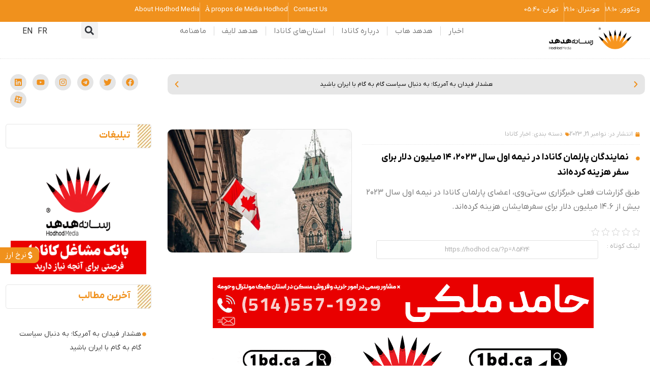

--- FILE ---
content_type: text/html; charset=UTF-8
request_url: https://hodhod.ca/canadian-mps-spent-14-6m-on-travel-in-first-half-of-2023/
body_size: 83573
content:
<!doctype html>
<html dir="rtl" lang="fa-IR">
<head><meta charset="UTF-8"><script>if(navigator.userAgent.match(/MSIE|Internet Explorer/i)||navigator.userAgent.match(/Trident\/7\..*?rv:11/i)){var href=document.location.href;if(!href.match(/[?&]nowprocket/)){if(href.indexOf("?")==-1){if(href.indexOf("#")==-1){document.location.href=href+"?nowprocket=1"}else{document.location.href=href.replace("#","?nowprocket=1#")}}else{if(href.indexOf("#")==-1){document.location.href=href+"&nowprocket=1"}else{document.location.href=href.replace("#","&nowprocket=1#")}}}}</script><script>(()=>{class RocketLazyLoadScripts{constructor(){this.v="2.0.4",this.userEvents=["keydown","keyup","mousedown","mouseup","mousemove","mouseover","mouseout","touchmove","touchstart","touchend","touchcancel","wheel","click","dblclick","input"],this.attributeEvents=["onblur","onclick","oncontextmenu","ondblclick","onfocus","onmousedown","onmouseenter","onmouseleave","onmousemove","onmouseout","onmouseover","onmouseup","onmousewheel","onscroll","onsubmit"]}async t(){this.i(),this.o(),/iP(ad|hone)/.test(navigator.userAgent)&&this.h(),this.u(),this.l(this),this.m(),this.k(this),this.p(this),this._(),await Promise.all([this.R(),this.L()]),this.lastBreath=Date.now(),this.S(this),this.P(),this.D(),this.O(),this.M(),await this.C(this.delayedScripts.normal),await this.C(this.delayedScripts.defer),await this.C(this.delayedScripts.async),await this.T(),await this.F(),await this.j(),await this.A(),window.dispatchEvent(new Event("rocket-allScriptsLoaded")),this.everythingLoaded=!0,this.lastTouchEnd&&await new Promise(t=>setTimeout(t,500-Date.now()+this.lastTouchEnd)),this.I(),this.H(),this.U(),this.W()}i(){this.CSPIssue=sessionStorage.getItem("rocketCSPIssue"),document.addEventListener("securitypolicyviolation",t=>{this.CSPIssue||"script-src-elem"!==t.violatedDirective||"data"!==t.blockedURI||(this.CSPIssue=!0,sessionStorage.setItem("rocketCSPIssue",!0))},{isRocket:!0})}o(){window.addEventListener("pageshow",t=>{this.persisted=t.persisted,this.realWindowLoadedFired=!0},{isRocket:!0}),window.addEventListener("pagehide",()=>{this.onFirstUserAction=null},{isRocket:!0})}h(){let t;function e(e){t=e}window.addEventListener("touchstart",e,{isRocket:!0}),window.addEventListener("touchend",function i(o){o.changedTouches[0]&&t.changedTouches[0]&&Math.abs(o.changedTouches[0].pageX-t.changedTouches[0].pageX)<10&&Math.abs(o.changedTouches[0].pageY-t.changedTouches[0].pageY)<10&&o.timeStamp-t.timeStamp<200&&(window.removeEventListener("touchstart",e,{isRocket:!0}),window.removeEventListener("touchend",i,{isRocket:!0}),"INPUT"===o.target.tagName&&"text"===o.target.type||(o.target.dispatchEvent(new TouchEvent("touchend",{target:o.target,bubbles:!0})),o.target.dispatchEvent(new MouseEvent("mouseover",{target:o.target,bubbles:!0})),o.target.dispatchEvent(new PointerEvent("click",{target:o.target,bubbles:!0,cancelable:!0,detail:1,clientX:o.changedTouches[0].clientX,clientY:o.changedTouches[0].clientY})),event.preventDefault()))},{isRocket:!0})}q(t){this.userActionTriggered||("mousemove"!==t.type||this.firstMousemoveIgnored?"keyup"===t.type||"mouseover"===t.type||"mouseout"===t.type||(this.userActionTriggered=!0,this.onFirstUserAction&&this.onFirstUserAction()):this.firstMousemoveIgnored=!0),"click"===t.type&&t.preventDefault(),t.stopPropagation(),t.stopImmediatePropagation(),"touchstart"===this.lastEvent&&"touchend"===t.type&&(this.lastTouchEnd=Date.now()),"click"===t.type&&(this.lastTouchEnd=0),this.lastEvent=t.type,t.composedPath&&t.composedPath()[0].getRootNode()instanceof ShadowRoot&&(t.rocketTarget=t.composedPath()[0]),this.savedUserEvents.push(t)}u(){this.savedUserEvents=[],this.userEventHandler=this.q.bind(this),this.userEvents.forEach(t=>window.addEventListener(t,this.userEventHandler,{passive:!1,isRocket:!0})),document.addEventListener("visibilitychange",this.userEventHandler,{isRocket:!0})}U(){this.userEvents.forEach(t=>window.removeEventListener(t,this.userEventHandler,{passive:!1,isRocket:!0})),document.removeEventListener("visibilitychange",this.userEventHandler,{isRocket:!0}),this.savedUserEvents.forEach(t=>{(t.rocketTarget||t.target).dispatchEvent(new window[t.constructor.name](t.type,t))})}m(){const t="return false",e=Array.from(this.attributeEvents,t=>"data-rocket-"+t),i="["+this.attributeEvents.join("],[")+"]",o="[data-rocket-"+this.attributeEvents.join("],[data-rocket-")+"]",s=(e,i,o)=>{o&&o!==t&&(e.setAttribute("data-rocket-"+i,o),e["rocket"+i]=new Function("event",o),e.setAttribute(i,t))};new MutationObserver(t=>{for(const n of t)"attributes"===n.type&&(n.attributeName.startsWith("data-rocket-")||this.everythingLoaded?n.attributeName.startsWith("data-rocket-")&&this.everythingLoaded&&this.N(n.target,n.attributeName.substring(12)):s(n.target,n.attributeName,n.target.getAttribute(n.attributeName))),"childList"===n.type&&n.addedNodes.forEach(t=>{if(t.nodeType===Node.ELEMENT_NODE)if(this.everythingLoaded)for(const i of[t,...t.querySelectorAll(o)])for(const t of i.getAttributeNames())e.includes(t)&&this.N(i,t.substring(12));else for(const e of[t,...t.querySelectorAll(i)])for(const t of e.getAttributeNames())this.attributeEvents.includes(t)&&s(e,t,e.getAttribute(t))})}).observe(document,{subtree:!0,childList:!0,attributeFilter:[...this.attributeEvents,...e]})}I(){this.attributeEvents.forEach(t=>{document.querySelectorAll("[data-rocket-"+t+"]").forEach(e=>{this.N(e,t)})})}N(t,e){const i=t.getAttribute("data-rocket-"+e);i&&(t.setAttribute(e,i),t.removeAttribute("data-rocket-"+e))}k(t){Object.defineProperty(HTMLElement.prototype,"onclick",{get(){return this.rocketonclick||null},set(e){this.rocketonclick=e,this.setAttribute(t.everythingLoaded?"onclick":"data-rocket-onclick","this.rocketonclick(event)")}})}S(t){function e(e,i){let o=e[i];e[i]=null,Object.defineProperty(e,i,{get:()=>o,set(s){t.everythingLoaded?o=s:e["rocket"+i]=o=s}})}e(document,"onreadystatechange"),e(window,"onload"),e(window,"onpageshow");try{Object.defineProperty(document,"readyState",{get:()=>t.rocketReadyState,set(e){t.rocketReadyState=e},configurable:!0}),document.readyState="loading"}catch(t){console.log("WPRocket DJE readyState conflict, bypassing")}}l(t){this.originalAddEventListener=EventTarget.prototype.addEventListener,this.originalRemoveEventListener=EventTarget.prototype.removeEventListener,this.savedEventListeners=[],EventTarget.prototype.addEventListener=function(e,i,o){o&&o.isRocket||!t.B(e,this)&&!t.userEvents.includes(e)||t.B(e,this)&&!t.userActionTriggered||e.startsWith("rocket-")||t.everythingLoaded?t.originalAddEventListener.call(this,e,i,o):(t.savedEventListeners.push({target:this,remove:!1,type:e,func:i,options:o}),"mouseenter"!==e&&"mouseleave"!==e||t.originalAddEventListener.call(this,e,t.savedUserEvents.push,o))},EventTarget.prototype.removeEventListener=function(e,i,o){o&&o.isRocket||!t.B(e,this)&&!t.userEvents.includes(e)||t.B(e,this)&&!t.userActionTriggered||e.startsWith("rocket-")||t.everythingLoaded?t.originalRemoveEventListener.call(this,e,i,o):t.savedEventListeners.push({target:this,remove:!0,type:e,func:i,options:o})}}J(t,e){this.savedEventListeners=this.savedEventListeners.filter(i=>{let o=i.type,s=i.target||window;return e!==o||t!==s||(this.B(o,s)&&(i.type="rocket-"+o),this.$(i),!1)})}H(){EventTarget.prototype.addEventListener=this.originalAddEventListener,EventTarget.prototype.removeEventListener=this.originalRemoveEventListener,this.savedEventListeners.forEach(t=>this.$(t))}$(t){t.remove?this.originalRemoveEventListener.call(t.target,t.type,t.func,t.options):this.originalAddEventListener.call(t.target,t.type,t.func,t.options)}p(t){let e;function i(e){return t.everythingLoaded?e:e.split(" ").map(t=>"load"===t||t.startsWith("load.")?"rocket-jquery-load":t).join(" ")}function o(o){function s(e){const s=o.fn[e];o.fn[e]=o.fn.init.prototype[e]=function(){return this[0]===window&&t.userActionTriggered&&("string"==typeof arguments[0]||arguments[0]instanceof String?arguments[0]=i(arguments[0]):"object"==typeof arguments[0]&&Object.keys(arguments[0]).forEach(t=>{const e=arguments[0][t];delete arguments[0][t],arguments[0][i(t)]=e})),s.apply(this,arguments),this}}if(o&&o.fn&&!t.allJQueries.includes(o)){const e={DOMContentLoaded:[],"rocket-DOMContentLoaded":[]};for(const t in e)document.addEventListener(t,()=>{e[t].forEach(t=>t())},{isRocket:!0});o.fn.ready=o.fn.init.prototype.ready=function(i){function s(){parseInt(o.fn.jquery)>2?setTimeout(()=>i.bind(document)(o)):i.bind(document)(o)}return"function"==typeof i&&(t.realDomReadyFired?!t.userActionTriggered||t.fauxDomReadyFired?s():e["rocket-DOMContentLoaded"].push(s):e.DOMContentLoaded.push(s)),o([])},s("on"),s("one"),s("off"),t.allJQueries.push(o)}e=o}t.allJQueries=[],o(window.jQuery),Object.defineProperty(window,"jQuery",{get:()=>e,set(t){o(t)}})}P(){const t=new Map;document.write=document.writeln=function(e){const i=document.currentScript,o=document.createRange(),s=i.parentElement;let n=t.get(i);void 0===n&&(n=i.nextSibling,t.set(i,n));const c=document.createDocumentFragment();o.setStart(c,0),c.appendChild(o.createContextualFragment(e)),s.insertBefore(c,n)}}async R(){return new Promise(t=>{this.userActionTriggered?t():this.onFirstUserAction=t})}async L(){return new Promise(t=>{document.addEventListener("DOMContentLoaded",()=>{this.realDomReadyFired=!0,t()},{isRocket:!0})})}async j(){return this.realWindowLoadedFired?Promise.resolve():new Promise(t=>{window.addEventListener("load",t,{isRocket:!0})})}M(){this.pendingScripts=[];this.scriptsMutationObserver=new MutationObserver(t=>{for(const e of t)e.addedNodes.forEach(t=>{"SCRIPT"!==t.tagName||t.noModule||t.isWPRocket||this.pendingScripts.push({script:t,promise:new Promise(e=>{const i=()=>{const i=this.pendingScripts.findIndex(e=>e.script===t);i>=0&&this.pendingScripts.splice(i,1),e()};t.addEventListener("load",i,{isRocket:!0}),t.addEventListener("error",i,{isRocket:!0}),setTimeout(i,1e3)})})})}),this.scriptsMutationObserver.observe(document,{childList:!0,subtree:!0})}async F(){await this.X(),this.pendingScripts.length?(await this.pendingScripts[0].promise,await this.F()):this.scriptsMutationObserver.disconnect()}D(){this.delayedScripts={normal:[],async:[],defer:[]},document.querySelectorAll("script[type$=rocketlazyloadscript]").forEach(t=>{t.hasAttribute("data-rocket-src")?t.hasAttribute("async")&&!1!==t.async?this.delayedScripts.async.push(t):t.hasAttribute("defer")&&!1!==t.defer||"module"===t.getAttribute("data-rocket-type")?this.delayedScripts.defer.push(t):this.delayedScripts.normal.push(t):this.delayedScripts.normal.push(t)})}async _(){await this.L();let t=[];document.querySelectorAll("script[type$=rocketlazyloadscript][data-rocket-src]").forEach(e=>{let i=e.getAttribute("data-rocket-src");if(i&&!i.startsWith("data:")){i.startsWith("//")&&(i=location.protocol+i);try{const o=new URL(i).origin;o!==location.origin&&t.push({src:o,crossOrigin:e.crossOrigin||"module"===e.getAttribute("data-rocket-type")})}catch(t){}}}),t=[...new Map(t.map(t=>[JSON.stringify(t),t])).values()],this.Y(t,"preconnect")}async G(t){if(await this.K(),!0!==t.noModule||!("noModule"in HTMLScriptElement.prototype))return new Promise(e=>{let i;function o(){(i||t).setAttribute("data-rocket-status","executed"),e()}try{if(navigator.userAgent.includes("Firefox/")||""===navigator.vendor||this.CSPIssue)i=document.createElement("script"),[...t.attributes].forEach(t=>{let e=t.nodeName;"type"!==e&&("data-rocket-type"===e&&(e="type"),"data-rocket-src"===e&&(e="src"),i.setAttribute(e,t.nodeValue))}),t.text&&(i.text=t.text),t.nonce&&(i.nonce=t.nonce),i.hasAttribute("src")?(i.addEventListener("load",o,{isRocket:!0}),i.addEventListener("error",()=>{i.setAttribute("data-rocket-status","failed-network"),e()},{isRocket:!0}),setTimeout(()=>{i.isConnected||e()},1)):(i.text=t.text,o()),i.isWPRocket=!0,t.parentNode.replaceChild(i,t);else{const i=t.getAttribute("data-rocket-type"),s=t.getAttribute("data-rocket-src");i?(t.type=i,t.removeAttribute("data-rocket-type")):t.removeAttribute("type"),t.addEventListener("load",o,{isRocket:!0}),t.addEventListener("error",i=>{this.CSPIssue&&i.target.src.startsWith("data:")?(console.log("WPRocket: CSP fallback activated"),t.removeAttribute("src"),this.G(t).then(e)):(t.setAttribute("data-rocket-status","failed-network"),e())},{isRocket:!0}),s?(t.fetchPriority="high",t.removeAttribute("data-rocket-src"),t.src=s):t.src="data:text/javascript;base64,"+window.btoa(unescape(encodeURIComponent(t.text)))}}catch(i){t.setAttribute("data-rocket-status","failed-transform"),e()}});t.setAttribute("data-rocket-status","skipped")}async C(t){const e=t.shift();return e?(e.isConnected&&await this.G(e),this.C(t)):Promise.resolve()}O(){this.Y([...this.delayedScripts.normal,...this.delayedScripts.defer,...this.delayedScripts.async],"preload")}Y(t,e){this.trash=this.trash||[];let i=!0;var o=document.createDocumentFragment();t.forEach(t=>{const s=t.getAttribute&&t.getAttribute("data-rocket-src")||t.src;if(s&&!s.startsWith("data:")){const n=document.createElement("link");n.href=s,n.rel=e,"preconnect"!==e&&(n.as="script",n.fetchPriority=i?"high":"low"),t.getAttribute&&"module"===t.getAttribute("data-rocket-type")&&(n.crossOrigin=!0),t.crossOrigin&&(n.crossOrigin=t.crossOrigin),t.integrity&&(n.integrity=t.integrity),t.nonce&&(n.nonce=t.nonce),o.appendChild(n),this.trash.push(n),i=!1}}),document.head.appendChild(o)}W(){this.trash.forEach(t=>t.remove())}async T(){try{document.readyState="interactive"}catch(t){}this.fauxDomReadyFired=!0;try{await this.K(),this.J(document,"readystatechange"),document.dispatchEvent(new Event("rocket-readystatechange")),await this.K(),document.rocketonreadystatechange&&document.rocketonreadystatechange(),await this.K(),this.J(document,"DOMContentLoaded"),document.dispatchEvent(new Event("rocket-DOMContentLoaded")),await this.K(),this.J(window,"DOMContentLoaded"),window.dispatchEvent(new Event("rocket-DOMContentLoaded"))}catch(t){console.error(t)}}async A(){try{document.readyState="complete"}catch(t){}try{await this.K(),this.J(document,"readystatechange"),document.dispatchEvent(new Event("rocket-readystatechange")),await this.K(),document.rocketonreadystatechange&&document.rocketonreadystatechange(),await this.K(),this.J(window,"load"),window.dispatchEvent(new Event("rocket-load")),await this.K(),window.rocketonload&&window.rocketonload(),await this.K(),this.allJQueries.forEach(t=>t(window).trigger("rocket-jquery-load")),await this.K(),this.J(window,"pageshow");const t=new Event("rocket-pageshow");t.persisted=this.persisted,window.dispatchEvent(t),await this.K(),window.rocketonpageshow&&window.rocketonpageshow({persisted:this.persisted})}catch(t){console.error(t)}}async K(){Date.now()-this.lastBreath>45&&(await this.X(),this.lastBreath=Date.now())}async X(){return document.hidden?new Promise(t=>setTimeout(t)):new Promise(t=>requestAnimationFrame(t))}B(t,e){return e===document&&"readystatechange"===t||(e===document&&"DOMContentLoaded"===t||(e===window&&"DOMContentLoaded"===t||(e===window&&"load"===t||e===window&&"pageshow"===t)))}static run(){(new RocketLazyLoadScripts).t()}}RocketLazyLoadScripts.run()})();</script>
	
		<meta name="viewport" content="width=device-width, user-scalable=no">
	<link rel="profile" href="https://gmpg.org/xfn/11">
	<meta name='robots' content='index, follow, max-image-preview:large, max-snippet:-1, max-video-preview:-1' />

	<!-- This site is optimized with the Yoast SEO Premium plugin v26.8 (Yoast SEO v26.8) - https://yoast.com/product/yoast-seo-premium-wordpress/ -->
	<title>نمایندگان پارلمان کانادا در نیمه اول سال ۲۰۲۳، ۱۴ میلیون دلار برای سفر هزینه کرده‌اند</title>
	<meta name="description" content="طبق گزارشات فعلی خبرگزاری سی‌تی‌وی، اعضای پارلمان کانادا در نیمه اول سال ۲۰۲۳ بیش از ۱۴.۶ میلیون دلار برای سفرهایشان هزینه کرده‌اند." />
	<link rel="canonical" href="https://hodhod.ca/canadian-mps-spent-14-6m-on-travel-in-first-half-of-2023/" />
	<meta property="og:locale" content="fa_IR" />
	<meta property="og:type" content="article" />
	<meta property="og:title" content="نمایندگان پارلمان کانادا در نیمه اول سال ۲۰۲۳، ۱۴ میلیون دلار برای سفر هزینه کرده‌اند" />
	<meta property="og:description" content="طبق گزارشات فعلی خبرگزاری سی‌تی‌وی، اعضای پارلمان کانادا در نیمه اول سال ۲۰۲۳ بیش از ۱۴.۶ میلیون دلار برای سفرهایشان هزینه کرده‌اند." />
	<meta property="og:url" content="https://hodhod.ca/canadian-mps-spent-14-6m-on-travel-in-first-half-of-2023/" />
	<meta property="og:site_name" content="هدهد" />
	<meta property="article:published_time" content="2023-11-20T20:35:03+00:00" />
	<meta property="article:modified_time" content="2023-11-21T09:52:31+00:00" />
	<meta property="og:image" content="https://hodhod.ca/wp-content/uploads/2023/11/iStock-1405954256-1200x900-1.jpg" />
	<meta property="og:image:width" content="1200" />
	<meta property="og:image:height" content="900" />
	<meta property="og:image:type" content="image/jpeg" />
	<meta name="author" content="فاطمه رحیم‌زاده" />
	<meta name="twitter:card" content="summary_large_image" />
	<meta name="twitter:label1" content="نوشته شده توسط" />
	<meta name="twitter:data1" content="فاطمه رحیم‌زاده" />
	<meta name="twitter:label2" content="زمان تخمینی مطالعه" />
	<meta name="twitter:data2" content="6 دقیقه" />
	<script type="application/ld+json" class="yoast-schema-graph">{"@context":"https://schema.org","@graph":[{"@type":"Article","@id":"https://hodhod.ca/canadian-mps-spent-14-6m-on-travel-in-first-half-of-2023/#article","isPartOf":{"@id":"https://hodhod.ca/canadian-mps-spent-14-6m-on-travel-in-first-half-of-2023/"},"author":{"name":"فاطمه رحیم‌زاده","@id":"https://hodhod.ca/#/schema/person/cf33a258bc22af73fbde17958c4eb271"},"headline":"نمایندگان پارلمان کانادا در نیمه اول سال ۲۰۲۳، ۱۴ میلیون دلار برای سفر هزینه کرده‌اند","datePublished":"2023-11-20T20:35:03+00:00","dateModified":"2023-11-21T09:52:31+00:00","mainEntityOfPage":{"@id":"https://hodhod.ca/canadian-mps-spent-14-6m-on-travel-in-first-half-of-2023/"},"wordCount":7,"image":{"@id":"https://hodhod.ca/canadian-mps-spent-14-6m-on-travel-in-first-half-of-2023/#primaryimage"},"thumbnailUrl":"https://hodhod.ca/wp-content/uploads/2023/11/iStock-1405954256-1200x900-1.jpg","keywords":["دولت کانادا","سازمان‌های کانادا","سفر به کانادا","نخست وزیر جاستین ترودو"],"articleSection":["اخبار کانادا"],"inLanguage":"fa-IR"},{"@type":"WebPage","@id":"https://hodhod.ca/canadian-mps-spent-14-6m-on-travel-in-first-half-of-2023/","url":"https://hodhod.ca/canadian-mps-spent-14-6m-on-travel-in-first-half-of-2023/","name":"نمایندگان پارلمان کانادا در نیمه اول سال ۲۰۲۳، ۱۴ میلیون دلار برای سفر هزینه کرده‌اند","isPartOf":{"@id":"https://hodhod.ca/#website"},"primaryImageOfPage":{"@id":"https://hodhod.ca/canadian-mps-spent-14-6m-on-travel-in-first-half-of-2023/#primaryimage"},"image":{"@id":"https://hodhod.ca/canadian-mps-spent-14-6m-on-travel-in-first-half-of-2023/#primaryimage"},"thumbnailUrl":"https://hodhod.ca/wp-content/uploads/2023/11/iStock-1405954256-1200x900-1.jpg","datePublished":"2023-11-20T20:35:03+00:00","dateModified":"2023-11-21T09:52:31+00:00","author":{"@id":"https://hodhod.ca/#/schema/person/cf33a258bc22af73fbde17958c4eb271"},"description":"طبق گزارشات فعلی خبرگزاری سی‌تی‌وی، اعضای پارلمان کانادا در نیمه اول سال ۲۰۲۳ بیش از ۱۴.۶ میلیون دلار برای سفرهایشان هزینه کرده‌اند.","breadcrumb":{"@id":"https://hodhod.ca/canadian-mps-spent-14-6m-on-travel-in-first-half-of-2023/#breadcrumb"},"inLanguage":"fa-IR","potentialAction":[{"@type":"ReadAction","target":["https://hodhod.ca/canadian-mps-spent-14-6m-on-travel-in-first-half-of-2023/"]}]},{"@type":"ImageObject","inLanguage":"fa-IR","@id":"https://hodhod.ca/canadian-mps-spent-14-6m-on-travel-in-first-half-of-2023/#primaryimage","url":"https://hodhod.ca/wp-content/uploads/2023/11/iStock-1405954256-1200x900-1.jpg","contentUrl":"https://hodhod.ca/wp-content/uploads/2023/11/iStock-1405954256-1200x900-1.jpg","width":1200,"height":900,"caption":"ottawa peace tower"},{"@type":"BreadcrumbList","@id":"https://hodhod.ca/canadian-mps-spent-14-6m-on-travel-in-first-half-of-2023/#breadcrumb","itemListElement":[{"@type":"ListItem","position":1,"name":"خانه","item":"https://hodhod.ca/"},{"@type":"ListItem","position":2,"name":"نمایندگان پارلمان کانادا در نیمه اول سال ۲۰۲۳، ۱۴ میلیون دلار برای سفر هزینه کرده‌اند"}]},{"@type":"WebSite","@id":"https://hodhod.ca/#website","url":"https://hodhod.ca/","name":"هدهد","description":"رسانه فارسی زبانان کانادا | اخبار کانادا - اخبار مونترال - اخبار ونکوور - اخبار تورنتو","potentialAction":[{"@type":"SearchAction","target":{"@type":"EntryPoint","urlTemplate":"https://hodhod.ca/?s={search_term_string}"},"query-input":{"@type":"PropertyValueSpecification","valueRequired":true,"valueName":"search_term_string"}}],"inLanguage":"fa-IR"},{"@type":"Person","@id":"https://hodhod.ca/#/schema/person/cf33a258bc22af73fbde17958c4eb271","name":"فاطمه رحیم‌زاده","image":{"@type":"ImageObject","inLanguage":"fa-IR","@id":"https://hodhod.ca/#/schema/person/image/","url":"https://secure.gravatar.com/avatar/4a46614748bdaed01f1dcd45756847bc4b5223e44e96d5fab1f4ac3de1c0b99a?s=96&d=mm&r=g","contentUrl":"https://secure.gravatar.com/avatar/4a46614748bdaed01f1dcd45756847bc4b5223e44e96d5fab1f4ac3de1c0b99a?s=96&d=mm&r=g","caption":"فاطمه رحیم‌زاده"},"description":"مترجم، ویراستار و مدرس زبان فرانسه و انگلیسی هستم و علاقمند به مسائل هنر و ادبیات","url":"https://hodhod.ca/author/fatemeh_rahimzadeh/"}]}</script>
	<!-- / Yoast SEO Premium plugin. -->


<style id='wp-img-auto-sizes-contain-inline-css' type='text/css'>
img:is([sizes=auto i],[sizes^="auto," i]){contain-intrinsic-size:3000px 1500px}
/*# sourceURL=wp-img-auto-sizes-contain-inline-css */
</style>
<link rel='stylesheet' id='wp-block-library-rtl-css' href='https://hodhod.ca/wp-includes/css/dist/block-library/style-rtl.min.css?ver=6.9' type='text/css' media='all' />
<style id='classic-theme-styles-inline-css' type='text/css'>
/*! This file is auto-generated */
.wp-block-button__link{color:#fff;background-color:#32373c;border-radius:9999px;box-shadow:none;text-decoration:none;padding:calc(.667em + 2px) calc(1.333em + 2px);font-size:1.125em}.wp-block-file__button{background:#32373c;color:#fff;text-decoration:none}
/*# sourceURL=/wp-includes/css/classic-themes.min.css */
</style>
<style id='global-styles-inline-css' type='text/css'>
:root{--wp--preset--aspect-ratio--square: 1;--wp--preset--aspect-ratio--4-3: 4/3;--wp--preset--aspect-ratio--3-4: 3/4;--wp--preset--aspect-ratio--3-2: 3/2;--wp--preset--aspect-ratio--2-3: 2/3;--wp--preset--aspect-ratio--16-9: 16/9;--wp--preset--aspect-ratio--9-16: 9/16;--wp--preset--color--black: #000000;--wp--preset--color--cyan-bluish-gray: #abb8c3;--wp--preset--color--white: #ffffff;--wp--preset--color--pale-pink: #f78da7;--wp--preset--color--vivid-red: #cf2e2e;--wp--preset--color--luminous-vivid-orange: #ff6900;--wp--preset--color--luminous-vivid-amber: #fcb900;--wp--preset--color--light-green-cyan: #7bdcb5;--wp--preset--color--vivid-green-cyan: #00d084;--wp--preset--color--pale-cyan-blue: #8ed1fc;--wp--preset--color--vivid-cyan-blue: #0693e3;--wp--preset--color--vivid-purple: #9b51e0;--wp--preset--gradient--vivid-cyan-blue-to-vivid-purple: linear-gradient(135deg,rgb(6,147,227) 0%,rgb(155,81,224) 100%);--wp--preset--gradient--light-green-cyan-to-vivid-green-cyan: linear-gradient(135deg,rgb(122,220,180) 0%,rgb(0,208,130) 100%);--wp--preset--gradient--luminous-vivid-amber-to-luminous-vivid-orange: linear-gradient(135deg,rgb(252,185,0) 0%,rgb(255,105,0) 100%);--wp--preset--gradient--luminous-vivid-orange-to-vivid-red: linear-gradient(135deg,rgb(255,105,0) 0%,rgb(207,46,46) 100%);--wp--preset--gradient--very-light-gray-to-cyan-bluish-gray: linear-gradient(135deg,rgb(238,238,238) 0%,rgb(169,184,195) 100%);--wp--preset--gradient--cool-to-warm-spectrum: linear-gradient(135deg,rgb(74,234,220) 0%,rgb(151,120,209) 20%,rgb(207,42,186) 40%,rgb(238,44,130) 60%,rgb(251,105,98) 80%,rgb(254,248,76) 100%);--wp--preset--gradient--blush-light-purple: linear-gradient(135deg,rgb(255,206,236) 0%,rgb(152,150,240) 100%);--wp--preset--gradient--blush-bordeaux: linear-gradient(135deg,rgb(254,205,165) 0%,rgb(254,45,45) 50%,rgb(107,0,62) 100%);--wp--preset--gradient--luminous-dusk: linear-gradient(135deg,rgb(255,203,112) 0%,rgb(199,81,192) 50%,rgb(65,88,208) 100%);--wp--preset--gradient--pale-ocean: linear-gradient(135deg,rgb(255,245,203) 0%,rgb(182,227,212) 50%,rgb(51,167,181) 100%);--wp--preset--gradient--electric-grass: linear-gradient(135deg,rgb(202,248,128) 0%,rgb(113,206,126) 100%);--wp--preset--gradient--midnight: linear-gradient(135deg,rgb(2,3,129) 0%,rgb(40,116,252) 100%);--wp--preset--font-size--small: 13px;--wp--preset--font-size--medium: 20px;--wp--preset--font-size--large: 36px;--wp--preset--font-size--x-large: 42px;--wp--preset--spacing--20: 0.44rem;--wp--preset--spacing--30: 0.67rem;--wp--preset--spacing--40: 1rem;--wp--preset--spacing--50: 1.5rem;--wp--preset--spacing--60: 2.25rem;--wp--preset--spacing--70: 3.38rem;--wp--preset--spacing--80: 5.06rem;--wp--preset--shadow--natural: 6px 6px 9px rgba(0, 0, 0, 0.2);--wp--preset--shadow--deep: 12px 12px 50px rgba(0, 0, 0, 0.4);--wp--preset--shadow--sharp: 6px 6px 0px rgba(0, 0, 0, 0.2);--wp--preset--shadow--outlined: 6px 6px 0px -3px rgb(255, 255, 255), 6px 6px rgb(0, 0, 0);--wp--preset--shadow--crisp: 6px 6px 0px rgb(0, 0, 0);}:where(.is-layout-flex){gap: 0.5em;}:where(.is-layout-grid){gap: 0.5em;}body .is-layout-flex{display: flex;}.is-layout-flex{flex-wrap: wrap;align-items: center;}.is-layout-flex > :is(*, div){margin: 0;}body .is-layout-grid{display: grid;}.is-layout-grid > :is(*, div){margin: 0;}:where(.wp-block-columns.is-layout-flex){gap: 2em;}:where(.wp-block-columns.is-layout-grid){gap: 2em;}:where(.wp-block-post-template.is-layout-flex){gap: 1.25em;}:where(.wp-block-post-template.is-layout-grid){gap: 1.25em;}.has-black-color{color: var(--wp--preset--color--black) !important;}.has-cyan-bluish-gray-color{color: var(--wp--preset--color--cyan-bluish-gray) !important;}.has-white-color{color: var(--wp--preset--color--white) !important;}.has-pale-pink-color{color: var(--wp--preset--color--pale-pink) !important;}.has-vivid-red-color{color: var(--wp--preset--color--vivid-red) !important;}.has-luminous-vivid-orange-color{color: var(--wp--preset--color--luminous-vivid-orange) !important;}.has-luminous-vivid-amber-color{color: var(--wp--preset--color--luminous-vivid-amber) !important;}.has-light-green-cyan-color{color: var(--wp--preset--color--light-green-cyan) !important;}.has-vivid-green-cyan-color{color: var(--wp--preset--color--vivid-green-cyan) !important;}.has-pale-cyan-blue-color{color: var(--wp--preset--color--pale-cyan-blue) !important;}.has-vivid-cyan-blue-color{color: var(--wp--preset--color--vivid-cyan-blue) !important;}.has-vivid-purple-color{color: var(--wp--preset--color--vivid-purple) !important;}.has-black-background-color{background-color: var(--wp--preset--color--black) !important;}.has-cyan-bluish-gray-background-color{background-color: var(--wp--preset--color--cyan-bluish-gray) !important;}.has-white-background-color{background-color: var(--wp--preset--color--white) !important;}.has-pale-pink-background-color{background-color: var(--wp--preset--color--pale-pink) !important;}.has-vivid-red-background-color{background-color: var(--wp--preset--color--vivid-red) !important;}.has-luminous-vivid-orange-background-color{background-color: var(--wp--preset--color--luminous-vivid-orange) !important;}.has-luminous-vivid-amber-background-color{background-color: var(--wp--preset--color--luminous-vivid-amber) !important;}.has-light-green-cyan-background-color{background-color: var(--wp--preset--color--light-green-cyan) !important;}.has-vivid-green-cyan-background-color{background-color: var(--wp--preset--color--vivid-green-cyan) !important;}.has-pale-cyan-blue-background-color{background-color: var(--wp--preset--color--pale-cyan-blue) !important;}.has-vivid-cyan-blue-background-color{background-color: var(--wp--preset--color--vivid-cyan-blue) !important;}.has-vivid-purple-background-color{background-color: var(--wp--preset--color--vivid-purple) !important;}.has-black-border-color{border-color: var(--wp--preset--color--black) !important;}.has-cyan-bluish-gray-border-color{border-color: var(--wp--preset--color--cyan-bluish-gray) !important;}.has-white-border-color{border-color: var(--wp--preset--color--white) !important;}.has-pale-pink-border-color{border-color: var(--wp--preset--color--pale-pink) !important;}.has-vivid-red-border-color{border-color: var(--wp--preset--color--vivid-red) !important;}.has-luminous-vivid-orange-border-color{border-color: var(--wp--preset--color--luminous-vivid-orange) !important;}.has-luminous-vivid-amber-border-color{border-color: var(--wp--preset--color--luminous-vivid-amber) !important;}.has-light-green-cyan-border-color{border-color: var(--wp--preset--color--light-green-cyan) !important;}.has-vivid-green-cyan-border-color{border-color: var(--wp--preset--color--vivid-green-cyan) !important;}.has-pale-cyan-blue-border-color{border-color: var(--wp--preset--color--pale-cyan-blue) !important;}.has-vivid-cyan-blue-border-color{border-color: var(--wp--preset--color--vivid-cyan-blue) !important;}.has-vivid-purple-border-color{border-color: var(--wp--preset--color--vivid-purple) !important;}.has-vivid-cyan-blue-to-vivid-purple-gradient-background{background: var(--wp--preset--gradient--vivid-cyan-blue-to-vivid-purple) !important;}.has-light-green-cyan-to-vivid-green-cyan-gradient-background{background: var(--wp--preset--gradient--light-green-cyan-to-vivid-green-cyan) !important;}.has-luminous-vivid-amber-to-luminous-vivid-orange-gradient-background{background: var(--wp--preset--gradient--luminous-vivid-amber-to-luminous-vivid-orange) !important;}.has-luminous-vivid-orange-to-vivid-red-gradient-background{background: var(--wp--preset--gradient--luminous-vivid-orange-to-vivid-red) !important;}.has-very-light-gray-to-cyan-bluish-gray-gradient-background{background: var(--wp--preset--gradient--very-light-gray-to-cyan-bluish-gray) !important;}.has-cool-to-warm-spectrum-gradient-background{background: var(--wp--preset--gradient--cool-to-warm-spectrum) !important;}.has-blush-light-purple-gradient-background{background: var(--wp--preset--gradient--blush-light-purple) !important;}.has-blush-bordeaux-gradient-background{background: var(--wp--preset--gradient--blush-bordeaux) !important;}.has-luminous-dusk-gradient-background{background: var(--wp--preset--gradient--luminous-dusk) !important;}.has-pale-ocean-gradient-background{background: var(--wp--preset--gradient--pale-ocean) !important;}.has-electric-grass-gradient-background{background: var(--wp--preset--gradient--electric-grass) !important;}.has-midnight-gradient-background{background: var(--wp--preset--gradient--midnight) !important;}.has-small-font-size{font-size: var(--wp--preset--font-size--small) !important;}.has-medium-font-size{font-size: var(--wp--preset--font-size--medium) !important;}.has-large-font-size{font-size: var(--wp--preset--font-size--large) !important;}.has-x-large-font-size{font-size: var(--wp--preset--font-size--x-large) !important;}
:where(.wp-block-post-template.is-layout-flex){gap: 1.25em;}:where(.wp-block-post-template.is-layout-grid){gap: 1.25em;}
:where(.wp-block-term-template.is-layout-flex){gap: 1.25em;}:where(.wp-block-term-template.is-layout-grid){gap: 1.25em;}
:where(.wp-block-columns.is-layout-flex){gap: 2em;}:where(.wp-block-columns.is-layout-grid){gap: 2em;}
:root :where(.wp-block-pullquote){font-size: 1.5em;line-height: 1.6;}
/*# sourceURL=global-styles-inline-css */
</style>
<link rel='stylesheet' id='ae-pro-css-css' href='https://hodhod.ca/wp-content/plugins/anywhere-elementor-pro/includes/assets/css/ae-pro.min.css?ver=2.29.1' type='text/css' media='all' />
<link rel='stylesheet' id='kk-star-ratings-css' href='https://hodhod.ca/wp-content/plugins/kk-star-ratings/src/core/public/css/kk-star-ratings.min.css?ver=5.4.10.3' type='text/css' media='all' />
<link data-minify="1" rel='stylesheet' id='dashicons-css' href='https://hodhod.ca/wp-content/cache/min/1/wp-includes/css/dashicons.min.css?ver=1769862150' type='text/css' media='all' />
<link data-minify="1" rel='stylesheet' id='mega-theme-icon-css' href='https://hodhod.ca/wp-content/cache/min/1/wp-content/plugins/elementor-pro/megatheme/includes/icon/style.css?ver=1769862150' type='text/css' media='all' />
<link rel='stylesheet' id='hello-elementor-css' href='https://hodhod.ca/wp-content/themes/hodhod/style.min.css?ver=2.5.0' type='text/css' media='all' />
<link rel='stylesheet' id='hello-elementor-theme-style-css' href='https://hodhod.ca/wp-content/themes/hodhod/theme.min.css?ver=2.5.0' type='text/css' media='all' />
<link rel='stylesheet' id='elementor-frontend-css' href='https://hodhod.ca/wp-content/plugins/elementor/assets/css/frontend.min.css?ver=3.34.4' type='text/css' media='all' />
<link rel='stylesheet' id='elementor-post-6-css' href='https://hodhod.ca/wp-content/uploads/elementor/css/post-6.css?ver=1769861909' type='text/css' media='all' />
<link rel='stylesheet' id='widget-image-css' href='https://hodhod.ca/wp-content/plugins/elementor/assets/css/widget-image-rtl.min.css?ver=3.34.4' type='text/css' media='all' />
<link rel='stylesheet' id='widget-nav-menu-css' href='https://hodhod.ca/wp-content/plugins/elementor-pro/assets/css/widget-nav-menu-rtl.min.css?ver=3.34.4' type='text/css' media='all' />
<link rel='stylesheet' id='widget-search-form-css' href='https://hodhod.ca/wp-content/plugins/elementor-pro/assets/css/widget-search-form-rtl.min.css?ver=3.34.4' type='text/css' media='all' />
<link rel='stylesheet' id='e-sticky-css' href='https://hodhod.ca/wp-content/plugins/elementor-pro/assets/css/modules/sticky.min.css?ver=3.34.4' type='text/css' media='all' />
<link data-minify="1" rel='stylesheet' id='swiper-css' href='https://hodhod.ca/wp-content/cache/min/1/wp-content/plugins/elementor/assets/lib/swiper/v8/css/swiper.min.css?ver=1769862150' type='text/css' media='all' />
<link rel='stylesheet' id='e-swiper-css' href='https://hodhod.ca/wp-content/plugins/elementor/assets/css/conditionals/e-swiper.min.css?ver=3.34.4' type='text/css' media='all' />
<link rel='stylesheet' id='widget-loop-common-css' href='https://hodhod.ca/wp-content/plugins/elementor-pro/assets/css/widget-loop-common-rtl.min.css?ver=3.34.4' type='text/css' media='all' />
<link rel='stylesheet' id='widget-loop-carousel-css' href='https://hodhod.ca/wp-content/plugins/elementor-pro/assets/css/widget-loop-carousel-rtl.min.css?ver=3.34.4' type='text/css' media='all' />
<link rel='stylesheet' id='widget-social-icons-css' href='https://hodhod.ca/wp-content/plugins/elementor/assets/css/widget-social-icons-rtl.min.css?ver=3.34.4' type='text/css' media='all' />
<link rel='stylesheet' id='e-apple-webkit-css' href='https://hodhod.ca/wp-content/plugins/elementor/assets/css/conditionals/apple-webkit.min.css?ver=3.34.4' type='text/css' media='all' />
<link rel='stylesheet' id='widget-form-css' href='https://hodhod.ca/wp-content/plugins/elementor-pro/assets/css/widget-form-rtl.min.css?ver=3.34.4' type='text/css' media='all' />
<link rel='stylesheet' id='widget-icon-list-css' href='https://hodhod.ca/wp-content/plugins/elementor/assets/css/widget-icon-list-rtl.min.css?ver=3.34.4' type='text/css' media='all' />
<link rel='stylesheet' id='widget-post-info-css' href='https://hodhod.ca/wp-content/plugins/elementor-pro/assets/css/widget-post-info-rtl.min.css?ver=3.34.4' type='text/css' media='all' />
<link rel='stylesheet' id='widget-heading-css' href='https://hodhod.ca/wp-content/plugins/elementor/assets/css/widget-heading-rtl.min.css?ver=3.34.4' type='text/css' media='all' />
<link rel='stylesheet' id='widget-author-box-css' href='https://hodhod.ca/wp-content/plugins/elementor-pro/assets/css/widget-author-box-rtl.min.css?ver=3.34.4' type='text/css' media='all' />
<link data-minify="1" rel='stylesheet' id='megatheme-font-css' href='https://hodhod.ca/wp-content/cache/min/1/wp-content/plugins/elementor-pro/megatheme/includes/fonts.css?ver=1769862150' type='text/css' media='all' />
<link data-minify="1" rel='stylesheet' id='custom-elementor-editor-font-css' href='https://hodhod.ca/wp-content/cache/min/1/wp-content/plugins/elementor-pro/megatheme/includes/fonts/iranyekanx/fontface.css?ver=1769862150' type='text/css' media='all' />
<link rel='stylesheet' id='elementor-post-66334-css' href='https://hodhod.ca/wp-content/uploads/elementor/css/post-66334.css?ver=1769861910' type='text/css' media='all' />
<link rel='stylesheet' id='elementor-post-66339-css' href='https://hodhod.ca/wp-content/uploads/elementor/css/post-66339.css?ver=1769861910' type='text/css' media='all' />
<link rel='stylesheet' id='elementor-post-67118-css' href='https://hodhod.ca/wp-content/uploads/elementor/css/post-67118.css?ver=1769861910' type='text/css' media='all' />
<link rel='stylesheet' id='vegas-css-css' href='https://hodhod.ca/wp-content/plugins/anywhere-elementor-pro/includes/assets/lib/vegas/vegas.min.css?ver=2.4.0' type='text/css' media='all' />
<link rel='stylesheet' id='pDate-style-css' href='https://hodhod.ca/wp-content/plugins/elementor-pro/megatheme/includes/assets/css/persian-datepicker.min.css?ver=6.9' type='text/css' media='all' />
<style id='rocket-lazyload-inline-css' type='text/css'>
.rll-youtube-player{position:relative;padding-bottom:56.23%;height:0;overflow:hidden;max-width:100%;}.rll-youtube-player:focus-within{outline: 2px solid currentColor;outline-offset: 5px;}.rll-youtube-player iframe{position:absolute;top:0;left:0;width:100%;height:100%;z-index:100;background:0 0}.rll-youtube-player img{bottom:0;display:block;left:0;margin:auto;max-width:100%;width:100%;position:absolute;right:0;top:0;border:none;height:auto;-webkit-transition:.4s all;-moz-transition:.4s all;transition:.4s all}.rll-youtube-player img:hover{-webkit-filter:brightness(75%)}.rll-youtube-player .play{height:100%;width:100%;left:0;top:0;position:absolute;background:url(https://hodhod.ca/wp-content/plugins/wp-rocket/assets/img/youtube.png) no-repeat center;background-color: transparent !important;cursor:pointer;border:none;}
/*# sourceURL=rocket-lazyload-inline-css */
</style>
<script type="rocketlazyloadscript" data-rocket-type="text/javascript" data-rocket-src="https://hodhod.ca/wp-includes/js/jquery/jquery.min.js?ver=3.7.1" id="jquery-core-js" data-rocket-defer defer></script>
<script type="rocketlazyloadscript" data-rocket-type="text/javascript" data-rocket-src="https://hodhod.ca/wp-includes/js/jquery/jquery-migrate.min.js?ver=3.4.1" id="jquery-migrate-js" data-rocket-defer defer></script>
<script type="text/javascript" id="real3d-flipbook-forntend-js-extra">
/* <![CDATA[ */
var r3d_frontend = {"rootFolder":"https://hodhod.ca/wp-content/plugins/real3d-flipbook/","version":"4.6.6","options":{"pages":[],"pdfUrl":"","printPdfUrl":"","tableOfContent":[],"id":"","bookId":"","date":"","lightboxThumbnailUrl":"","mode":"lightbox","viewMode":"webgl","pageTextureSize":"2048","pageTextureSizeSmall":"1500","pageTextureSizeMobile":"","pageTextureSizeMobileSmall":"1024","minPixelRatio":"1","pdfTextLayer":"true","zoomMin":"0.9","zoomStep":"2","zoomSize":"","zoomReset":"false","doubleClickZoom":"true","pageDrag":"true","singlePageMode":"false","pageFlipDuration":"1","sound":"true","startPage":"1","pageNumberOffset":"0","deeplinking":{"enabled":"false","prefix":""},"responsiveView":"true","responsiveViewTreshold":"768","responsiveViewRatio":"1","cover":"true","backCover":"true","height":"400","responsiveHeight":"true","containerRatio":"","thumbnailsOnStart":"false","contentOnStart":"false","searchOnStart":"","tableOfContentCloseOnClick":"true","thumbsCloseOnClick":"true","autoplayOnStart":"false","autoplayInterval":"3000","autoplayLoop":"true","autoplayStartPage":"1","rightToLeft":"true","pageWidth":"","pageHeight":"","thumbSize":"130","logoImg":"","logoUrl":"","logoUrlTarget":"_self","logoCSS":"position:absolute;right:0;top:0;","menuSelector":"","zIndex":"auto","preloaderText":"","googleAnalyticsTrackingCode":"","pdfBrowserViewerIfIE":"false","modeMobile":"","viewModeMobile":"","aspectMobile":"","aspectRatioMobile":"0.71","singlePageModeIfMobile":"false","logoHideOnMobile":"false","mobile":{"thumbnailsOnStart":"false","contentOnStart":"false","currentPage":{"enabled":"false"}},"lightboxCssClass":"","lightboxLink":"","lightboxLinkNewWindow":"true","lightboxBackground":"rgb(81, 85, 88)","lightboxBackgroundPattern":"","lightboxBackgroundImage":"","lightboxContainerCSS":"display:inline-block;padding:10px;\r\n    width: 163px;\r\n    background: #e5e5e5;\r\n    border-radius: 10px;\r\n    margin: 10px;","lightboxThumbnailHeight":"300","lightboxThumbnailUrlCSS":"display:block;\r\nborder-radius: 10px;","lightboxThumbnailInfo":"false","lightboxThumbnailInfoText":"","lightboxThumbnailInfoCSS":"top: 0;  width: 100%; height: 100%; font-size: 12px; color: #000; background: rgba(255,255,255,.8);","showTitle":"true","showDate":"false","hideThumbnail":"false","lightboxText":"","lightboxTextCSS":"display:block;\r\nfont-size: 12px;","lightboxTextPosition":"bottom","lightBoxOpened":"false","lightBoxFullscreen":"false","lightboxCloseOnClick":"false","lightboxStartPage":"","lightboxMarginV":"0","lightboxMarginH":"0","lights":"true","lightPositionX":"0","lightPositionY":"150","lightPositionZ":"1400","lightIntensity":"0.6","shadows":"true","shadowMapSize":"2048","shadowOpacity":"0.2","shadowDistance":"15","pageHardness":"2","coverHardness":"2","pageRoughness":"1","pageMetalness":"0","pageSegmentsW":"6","pageSegmentsH":"1","pageMiddleShadowSize":"2","pageMiddleShadowColorL":"#999999","pageMiddleShadowColorR":"#777777","antialias":"false","pan":"0","tilt":"0","rotateCameraOnMouseDrag":"true","panMax":"20","panMin":"-20","tiltMax":"0","tiltMin":"0","currentPage":{"enabled":"true","title":"Current page","hAlign":"center","vAlign":"bottom"},"btnAutoplay":{"enabled":"true","title":"Autoplay","vAlign":"bottom","hAlign":"left"},"btnNext":{"enabled":"true","title":"Next Page"},"btnLast":{"enabled":"false","title":"Last Page"},"btnPrev":{"enabled":"true","title":"Previous Page"},"btnFirst":{"enabled":"false","title":"First Page"},"btnZoomIn":{"enabled":"true","title":"Zoom in","vAlign":"bottom","hAlign":"right"},"btnZoomOut":{"enabled":"true","title":"Zoom out","vAlign":"bottom","hAlign":"right"},"btnToc":{"enabled":"true","title":"Table of Contents","vAlign":"bottom","hAlign":"left"},"btnThumbs":{"enabled":"true","title":"Pages","vAlign":"bottom","hAlign":"left"},"btnShare":{"enabled":"true","title":"Share","vAlign":"bottom","hAlign":"right"},"btnNotes":{"enabled":"false","title":"Notes","vAlign":"bottom","hAlign":"right"},"btnDownloadPages":{"enabled":"false","url":"","title":"Download pages","vAlign":"bottom","hAlign":"right"},"btnDownloadPdf":{"enabled":"true","url":"","title":"Download PDF","forceDownload":"true","openInNewWindow":"true","vAlign":"bottom","hAlign":"right"},"btnSound":{"enabled":"true","title":"Sound","vAlign":"bottom","hAlign":"left"},"btnExpand":{"enabled":"true","title":"Toggle fullscreen","vAlign":"bottom","hAlign":"right"},"btnSelect":{"enabled":"true","title":"Select tool","vAlign":"bottom","hAlign":"right"},"btnSearch":{"enabled":"false","title":"Search","vAlign":"bottom","hAlign":"left"},"search":{"enabled":"false","title":"Search"},"btnBookmark":{"enabled":"false","title":"Bookmark","vAlign":"bottom","hAlign":"left"},"btnPrint":{"enabled":"true","title":"Print","vAlign":"bottom","hAlign":"right"},"btnTools":{"enabled":"true","title":"Tools"},"btnClose":{"enabled":"true","title":"Close"},"whatsapp":{"enabled":"true"},"twitter":{"enabled":"true"},"facebook":{"enabled":"true"},"pinterest":{"enabled":"true"},"email":{"enabled":"true"},"linkedin":{"enabled":"true"},"digg":{"enabled":"false"},"reddit":{"enabled":"false"},"shareUrl":"","shareTitle":"","shareImage":"","layout":"2","icons":"FontAwesome","skin":"dark","useFontAwesome5":"true","sideNavigationButtons":"true","menuNavigationButtons":"false","backgroundColor":"rgb(81, 85, 88)","backgroundPattern":"","backgroundImage":"","backgroundTransparent":"false","menuBackground":"","menuShadow":"","menuMargin":"0","menuPadding":"0","menuOverBook":"false","menuFloating":"false","menuTransparent":"false","menu2Background":"","menu2Shadow":"","menu2Margin":"0","menu2Padding":"0","menu2OverBook":"true","menu2Floating":"false","menu2Transparent":"true","skinColor":"","skinBackground":"","hideMenu":"false","menuAlignHorizontal":"center","btnColor":"","btnColorHover":"","btnBackground":"none","btnRadius":"0","btnMargin":"2","btnSize":"18","btnPaddingV":"10","btnPaddingH":"10","btnShadow":"","btnTextShadow":"","btnBorder":"","sideBtnColor":"#fff","sideBtnColorHover":"#fff","sideBtnBackground":"rgba(0,0,0,.3)","sideBtnBackgroundHover":"","sideBtnRadius":"0","sideBtnMargin":"0","sideBtnSize":"25","sideBtnPaddingV":"10","sideBtnPaddingH":"10","sideBtnShadow":"","sideBtnTextShadow":"","sideBtnBorder":"","closeBtnColorHover":"#FFF","closeBtnBackground":"rgba(0,0,0,.4)","closeBtnRadius":"0","closeBtnMargin":"0","closeBtnSize":"20","closeBtnPadding":"5","closeBtnTextShadow":"","closeBtnBorder":"","floatingBtnColor":"","floatingBtnColorHover":"","floatingBtnBackground":"","floatingBtnBackgroundHover":"","floatingBtnRadius":"","floatingBtnMargin":"","floatingBtnSize":"","floatingBtnPadding":"","floatingBtnShadow":"","floatingBtnTextShadow":"","floatingBtnBorder":"","currentPageMarginV":"5","currentPageMarginH":"5","arrowsAlwaysEnabledForNavigation":"true","arrowsDisabledNotFullscreen":"true","touchSwipeEnabled":"true","rightClickEnabled":"true","linkColor":"rgba(0, 0, 0, 0)","linkColorHover":"rgba(255, 255, 0, 1)","linkOpacity":"0.4","linkTarget":"_blank","pdfAutoLinks":"false","disableRange":"false","strings":{"print":"Print","printLeftPage":"Print left page","printRightPage":"Print right page","printCurrentPage":"Print current page","printAllPages":"Print all pages","download":"Download","downloadLeftPage":"Download left page","downloadRightPage":"Download right page","downloadCurrentPage":"Download current page","downloadAllPages":"Download all pages","bookmarks":"Bookmarks","bookmarkLeftPage":"Bookmark left page","bookmarkRightPage":"Bookmark right page","bookmarkCurrentPage":"Bookmark current page","search":"Search","findInDocument":"Find in document","pagesFoundContaining":"pages found containing","noMatches":"No matches","matchesFound":"matches found","page":"Page","matches":"matches","thumbnails":"Thumbnails","tableOfContent":"Table of Contents","share":"Share","pressEscToClose":"Press ESC to close","password":"Password","addNote":"Add note","typeInYourNote":"Type in your note..."},"access":"full","backgroundMusic":"","cornerCurl":"true","pdfTools":{"pageHeight":1500,"thumbHeight":200,"quality":0.8,"textLayer":"true","autoConvert":"true"},"slug":"","convertPDFLinks":"true","convertPDFLinksWithClass":"","convertPDFLinksWithoutClass":"","overridePDFEmbedder":"true","overrideDflip":"true","overrideWonderPDFEmbed":"true","override3DFlipBook":"true","overridePDFjsViewer":"true","resumeReading":"false","previewPages":"","previewMode":"[object Object]","aspectRatio":"1.41","pdfBrowserViewerIfMobile":"false","pdfBrowserViewerFullscreen":"true","pdfBrowserViewerFullscreenTarget":"_blank","btnTocIfMobile":"true","btnThumbsIfMobile":"true","btnShareIfMobile":"false","btnDownloadPagesIfMobile":"true","btnDownloadPdfIfMobile":"true","btnSoundIfMobile":"false","btnExpandIfMobile":"true","btnPrintIfMobile":"false","sideMenuOverBook":"true","sideMenuOverMenu":"false","sideMenuOverMenu2":"true","s":""}};
//# sourceURL=real3d-flipbook-forntend-js-extra
/* ]]> */
</script>
<script type="rocketlazyloadscript" data-minify="1" data-rocket-type="text/javascript" data-rocket-src="https://hodhod.ca/wp-content/cache/min/1/wp-content/plugins/real3d-flipbook/js/frontend.js?ver=1769862150" id="real3d-flipbook-forntend-js" data-rocket-defer defer></script>
<!-- HFCM by 99 Robots - Snippet # 1: analytics -->
<!-- Google tag (gtag.js) -->
<script type="rocketlazyloadscript" async data-rocket-src="https://www.googletagmanager.com/gtag/js?id=G-16VBX7X3LZ"></script>
<script type="rocketlazyloadscript">
  window.dataLayer = window.dataLayer || [];
  function gtag(){dataLayer.push(arguments);}
  gtag('js', new Date());

  gtag('config', 'G-16VBX7X3LZ');
</script>

<!-- /end HFCM by 99 Robots -->
<!-- HFCM by 99 Robots - Snippet # 3: najva -->
        <link rel="manifest" href="/manifest.json">
      <!-- Najva Push Notification -->
<script type="rocketlazyloadscript" data-rocket-type="text/javascript">
      (function(){
           var now = new Date();
           var version = now.getFullYear().toString() + "0" + now.getMonth() + "0" + now.getDate() +
               "0" + now.getHours();
           var head = document.getElementsByTagName("head")[0];
           var link = document.createElement("link");
           link.rel = "stylesheet";
           link.href = "https://van.najva.com/static/cdn/css/local-messaging.css" + "?v=" + version;
           head.appendChild(link);
           var script = document.createElement("script");
           script.type = "text/javascript";
           script.async = true;
           script.src = "https://van.najva.com/static/js/scripts/new-website432172-website-47611-2736643a-195e-4e34-a4d6-3de423bc089c.js" + "?v=" + version;
           head.appendChild(script);
           })()
</script>
<!-- END NAJVA PUSH NOTIFICATION -->
      
<!-- /end HFCM by 99 Robots -->
<!-- Schema optimized by Schema Pro --><script type="application/ld+json">{"@context":"https://schema.org","@type":"article","mainEntityOfPage":{"@type":"WebPage","@id":"https://hodhod.ca/canadian-mps-spent-14-6m-on-travel-in-first-half-of-2023/"},"headline":"نمایندگان پارلمان کانادا در نیمه اول سال ۲۰۲۳، ۱۴ میلیون دلار برای سفر هزینه کرده‌اند","image":{"@type":"ImageObject","url":"https://hodhod.ca/wp-content/uploads/2023/11/iStock-1405954256-1200x900-1.jpg","width":1200,"height":900},"datePublished":"2023-11-21T00:05:03","dateModified":"2023-11-21T13:22:31","author":{"@type":"Person","name":"فاطمه رحیم‌زاده","url":"https://hodhod.ca/author/fatemeh_rahimzadeh"},"publisher":{"@type":"Organization","name":"هدهد","logo":{"@type":"ImageObject","url":"https://hodhod.ca/wp-content/uploads/2023/04/hodhode-er-logo1-66x60.jpg"}},"description":null}</script><!-- / Schema optimized by Schema Pro --><!-- site-navigation-element Schema optimized by Schema Pro --><script type="application/ld+json">{"@context":"https:\/\/schema.org","@graph":[{"@context":"https:\/\/schema.org","@type":"SiteNavigationElement","id":"site-navigation","name":"\u0627\u062e\u0628\u0627\u0631","url":"https:\/\/hodhod.ca\/category\/news\/"},{"@context":"https:\/\/schema.org","@type":"SiteNavigationElement","id":"site-navigation","name":"\u0627\u062e\u0628\u0627\u0631 \u06a9\u0627\u0646\u0627\u062f\u0627","url":"https:\/\/hodhod.ca\/category\/news\/%d8%a7%d8%ae%d8%a8%d8%a7%d8%b1-%da%a9%d8%a7%d9%86%d8%a7%d8%af%d8%a7\/"},{"@context":"https:\/\/schema.org","@type":"SiteNavigationElement","id":"site-navigation","name":"\u0627\u062e\u0628\u0627\u0631 \u0633\u06cc\u0627\u0633\u06cc \u06a9\u0627\u0646\u0627\u062f\u0627","url":"https:\/\/hodhod.ca\/category\/news\/%d8%a7%d8%ae%d8%a8%d8%a7%d8%b1-%d8%b3%db%8c%d8%a7%d8%b3%db%8c\/"},{"@context":"https:\/\/schema.org","@type":"SiteNavigationElement","id":"site-navigation","name":"\u0627\u062e\u0628\u0627\u0631 \u0627\u0642\u062a\u0635\u0627\u062f\u06cc \u06a9\u0627\u0646\u0627\u062f\u0627","url":"https:\/\/hodhod.ca\/category\/news\/%d8%a7%d8%ae%d8%a8%d8%a7%d8%b1-%d8%a7%d9%82%d8%aa%d8%b5%d8%a7%d8%af%db%8c-%da%a9%d8%a7%d9%86%d8%a7%d8%af%d8%a7\/"},{"@context":"https:\/\/schema.org","@type":"SiteNavigationElement","id":"site-navigation","name":"\u0627\u062e\u0628\u0627\u0631 \u062d\u0648\u0627\u062f\u062b \u06a9\u0627\u0646\u0627\u062f\u0627","url":"https:\/\/hodhod.ca\/category\/news\/%d8%a7%d8%ae%d8%a8%d8%a7%d8%b1-%d8%ad%d9%88%d8%a7%d8%af%d8%ab\/"},{"@context":"https:\/\/schema.org","@type":"SiteNavigationElement","id":"site-navigation","name":"\u0627\u062e\u0628\u0627\u0631 \u0645\u0633\u06a9\u0646 \u06a9\u0627\u0646\u0627\u062f\u0627","url":"https:\/\/hodhod.ca\/category\/news\/%d8%a7%d8%ae%d8%a8%d8%a7%d8%b1-%d9%85%d8%b3%da%a9%d9%86-%da%a9%d8%a7%d9%86%d8%a7%d8%af%d8%a7\/"},{"@context":"https:\/\/schema.org","@type":"SiteNavigationElement","id":"site-navigation","name":"\u0627\u062e\u0628\u0627\u0631 \u0648\u0631\u0632\u0634\u06cc \u06a9\u0627\u0646\u0627\u062f\u0627","url":"https:\/\/hodhod.ca\/category\/news\/%d8%a7%d8%ae%d8%a8%d8%a7%d8%b1-%d9%88%d8%b1%d8%b2%d8%b4%db%8c\/"},{"@context":"https:\/\/schema.org","@type":"SiteNavigationElement","id":"site-navigation","name":"\u0627\u062e\u0628\u0627\u0631 \u0633\u0644\u0627\u0645\u062a \u06a9\u0627\u0646\u0627\u062f\u0627","url":"https:\/\/hodhod.ca\/category\/news\/%d8%a7%d8%ae%d8%a8%d8%a7%d8%b1-%d8%b3%d9%84%d8%a7%d9%85%d8%aa\/"},{"@context":"https:\/\/schema.org","@type":"SiteNavigationElement","id":"site-navigation","name":"\u0627\u062e\u0628\u0627\u0631 \u0627\u06cc\u0631\u0627\u0646","url":"https:\/\/hodhod.ca\/category\/news\/%d8%a7%d8%ae%d8%a8%d8%a7%d8%b1-%d8%a7%db%8c%d8%b1%d8%a7%d9%86\/"},{"@context":"https:\/\/schema.org","@type":"SiteNavigationElement","id":"site-navigation","name":"\u0627\u062e\u0628\u0627\u0631 \u062c\u0647\u0627\u0646","url":"https:\/\/hodhod.ca\/category\/news\/%d8%a7%d8%ae%d8%a8%d8%a7%d8%b1-%d8%ac%d9%87%d8%a7%d9%86\/"},{"@context":"https:\/\/schema.org","@type":"SiteNavigationElement","id":"site-navigation","name":"\u0627\u062e\u0628\u0627\u0631 \u0639\u0644\u0645 \u0648 \u062a\u06a9\u0646\u0648\u0644\u0648\u0698\u06cc","url":"https:\/\/hodhod.ca\/category\/news\/%d8%a7%d8%ae%d8%a8%d8%a7%d8%b1-%d8%b9%d9%84%d9%85-%d9%88-%d8%aa%da%a9%d9%86%d9%88%d9%84%d9%88%da%98%db%8c\/"},{"@context":"https:\/\/schema.org","@type":"SiteNavigationElement","id":"site-navigation","name":"\u0627\u062e\u0628\u0627\u0631 \u0635\u0646\u0639\u062a \u062e\u0648\u062f\u0631\u0648","url":"https:\/\/hodhod.ca\/category\/news\/%d8%a7%d8%ae%d8%a8%d8%a7%d8%b1-%d8%b5%d9%86%d8%b9%d8%aa-%d8%ae%d9%88%d8%af%d8%b1%d9%88\/"},{"@context":"https:\/\/schema.org","@type":"SiteNavigationElement","id":"site-navigation","name":"\u0627\u062e\u0628\u0627\u0631 \u0627\u062f\u0628 \u0648 \u0647\u0646\u0631","url":"https:\/\/hodhod.ca\/category\/news\/%d8%a7%d8%af%d8%a8-%d9%88-%d9%87%d9%86%d8%b1\/"},{"@context":"https:\/\/schema.org","@type":"SiteNavigationElement","id":"site-navigation","name":"\u06af\u0632\u0627\u0631\u0634 \u062a\u0635\u0648\u06cc\u0631\u06cc","url":"https:\/\/hodhod.ca\/category\/news\/%da%af%d8%b2%d8%a7%d8%b1%d8%b4-%d8%aa%d8%b5%d9%88%db%8c%d8%b1%db%8c\/"},{"@context":"https:\/\/schema.org","@type":"SiteNavigationElement","id":"site-navigation","name":"\u0648\u06cc\u062f\u06cc\u0648 \u062e\u0628\u0631","url":"https:\/\/hodhod.ca\/category\/news\/%d9%88%db%8c%d8%af%db%8c%d9%88-%d8%ae%d8%a8%d8%b1\/"},{"@context":"https:\/\/schema.org","@type":"SiteNavigationElement","id":"site-navigation","name":"\u0627\u06cc\u0646\u0641\u0648\u06af\u0631\u0627\u0641\u06cc\u06a9","url":"https:\/\/hodhod.ca\/category\/news\/%d8%a7%db%8c%d9%86%d9%81%d9%88%da%af%d8%b1%d8%a7%d9%81%db%8c%da%a9\/"},{"@context":"https:\/\/schema.org","@type":"SiteNavigationElement","id":"site-navigation","name":"\u062f\u0631\u0628\u0627\u0631\u0647 \u06a9\u0627\u0646\u0627\u062f\u0627","url":"https:\/\/hodhod.ca\/category\/%d8%af%d8%b1%d8%a8%d8%a7%d8%b1%d9%87-%da%a9%d8%a7%d9%86%d8%a7%d8%af%d8%a7\/"},{"@context":"https:\/\/schema.org","@type":"SiteNavigationElement","id":"site-navigation","name":"\u062a\u062d\u0635\u06cc\u0644 \u062f\u0631 \u06a9\u0627\u0646\u0627\u062f\u0627","url":"https:\/\/hodhod.ca\/category\/%d8%af%d8%b1%d8%a8%d8%a7%d8%b1%d9%87-%da%a9%d8%a7%d9%86%d8%a7%d8%af%d8%a7\/%d8%aa%d8%ad%d8%b5%db%8c%d9%84-%d8%af%d8%b1-%da%a9%d8%a7%d9%86%d8%a7%d8%af%d8%a7\/"},{"@context":"https:\/\/schema.org","@type":"SiteNavigationElement","id":"site-navigation","name":"\u062c\u0627\u0630\u0628\u0647\u200c\u0647\u0627\u06cc \u06af\u0631\u062f\u0634\u06af\u0631\u06cc \u06a9\u0627\u0646\u0627\u062f\u0627","url":"https:\/\/hodhod.ca\/category\/%d8%af%d8%b1%d8%a8%d8%a7%d8%b1%d9%87-%da%a9%d8%a7%d9%86%d8%a7%d8%af%d8%a7\/%da%af%d8%b1%d8%af%d8%b4%da%af%d8%b1%db%8c-%da%a9%d8%a7%d9%86%d8%a7%d8%af%d8%a7\/"},{"@context":"https:\/\/schema.org","@type":"SiteNavigationElement","id":"site-navigation","name":"\u0627\u062e\u0628\u0627\u0631 \u0645\u0647\u0627\u062c\u0631\u062a","url":"https:\/\/hodhod.ca\/category\/news\/%d9%85%d9%87%d8%a7%d8%ac%d8%b1%d8%aa-%d8%a8%d9%87-%da%a9%d8%a7%d9%86%d8%a7%d8%af%d8%a7\/"},{"@context":"https:\/\/schema.org","@type":"SiteNavigationElement","id":"site-navigation","name":"\u0627\u0634\u062a\u063a\u0627\u0644 \u062f\u0631 \u06a9\u0627\u0646\u0627\u062f\u0627","url":"https:\/\/hodhod.ca\/category\/%d8%af%d8%b1%d8%a8%d8%a7%d8%b1%d9%87-%da%a9%d8%a7%d9%86%d8%a7%d8%af%d8%a7\/%d8%a7%d8%b4%d8%aa%d8%ba%d8%a7%d9%84\/"},{"@context":"https:\/\/schema.org","@type":"SiteNavigationElement","id":"site-navigation","name":"\u0645\u0647\u0627\u062c\u0631\u062a \u0628\u0647 \u06a9\u0627\u0646\u0627\u062f\u0627","url":"https:\/\/hodhod.ca\/category\/news\/%d9%85%d9%87%d8%a7%d8%ac%d8%b1%d8%aa-%d8%a8%d9%87-%da%a9%d8%a7%d9%86%d8%a7%d8%af%d8%a7\/"},{"@context":"https:\/\/schema.org","@type":"SiteNavigationElement","id":"site-navigation","name":"\u0645\u062d\u06cc\u0637 \u0632\u06cc\u0633\u062a \u06a9\u0627\u0646\u0627\u062f\u0627","url":"https:\/\/hodhod.ca\/category\/%d8%af%d8%b1%d8%a8%d8%a7%d8%b1%d9%87-%da%a9%d8%a7%d9%86%d8%a7%d8%af%d8%a7\/%d9%85%d8%ad%db%8c%d8%b7-%d8%b2%db%8c%d8%b3%d8%aa\/"},{"@context":"https:\/\/schema.org","@type":"SiteNavigationElement","id":"site-navigation","name":"\u0632\u0646\u062f\u06af\u06cc \u062f\u0631 \u06a9\u0627\u0646\u0627\u062f\u0627","url":"https:\/\/hodhod.ca\/category\/%d8%ae%d8%a7%d9%86%d9%88%d8%a7%d8%af%d9%87-%d9%88-%d8%b2%d9%86%d8%af%da%af%db%8c-%d8%af%d8%b1-%da%a9%d8%a7%d9%86%d8%a7%d8%af%d8%a7\/"},{"@context":"https:\/\/schema.org","@type":"SiteNavigationElement","id":"site-navigation","name":"\u0631\u0648\u06cc\u062f\u0627\u062f\u0647\u0627\u06cc \u06a9\u0627\u0646\u0627\u062f\u0627","url":"https:\/\/hodhod.ca\/category\/%d8%af%d8%b1%d8%a8%d8%a7%d8%b1%d9%87-%da%a9%d8%a7%d9%86%d8%a7%d8%af%d8%a7\/%d8%b1%d9%88%db%8c%d8%af%d8%a7%d8%af%d9%87%d8%a7%db%8c-%da%a9%d8%a7%d9%86%d8%a7%d8%af%d8%a7\/"},{"@context":"https:\/\/schema.org","@type":"SiteNavigationElement","id":"site-navigation","name":"\u0627\u0633\u062a\u0627\u0646\u200c\u0647\u0627\u06cc \u06a9\u0627\u0646\u0627\u062f\u0627","url":"https:\/\/hodhod.ca\/category\/%d8%af%d8%b1%d8%a8%d8%a7%d8%b1%d9%87-%da%a9%d8%a7%d9%86%d8%a7%d8%af%d8%a7\/%d8%a7%d8%b3%d8%aa%d8%a7%d9%86%d9%87%d8%a7%db%8c-%da%a9%d8%a7%d9%86%d8%a7%d8%af%d8%a7\/"},{"@context":"https:\/\/schema.org","@type":"SiteNavigationElement","id":"site-navigation","name":"\u0627\u0633\u062a\u0627\u0646 \u0622\u0644\u0628\u0631\u062a\u0627","url":"https:\/\/hodhod.ca\/category\/%d8%af%d8%b1%d8%a8%d8%a7%d8%b1%d9%87-%da%a9%d8%a7%d9%86%d8%a7%d8%af%d8%a7\/%d8%a7%d8%b3%d8%aa%d8%a7%d9%86%d9%87%d8%a7%db%8c-%da%a9%d8%a7%d9%86%d8%a7%d8%af%d8%a7\/%d8%a7%d8%b3%d8%aa%d8%a7%d9%86-%d8%a2%d9%84%d8%a8%d8%b1%d8%aa%d8%a7\/"},{"@context":"https:\/\/schema.org","@type":"SiteNavigationElement","id":"site-navigation","name":"\u0627\u0633\u062a\u0627\u0646 \u0627\u0646\u062a\u0627\u0631\u06cc\u0648","url":"https:\/\/hodhod.ca\/category\/%d8%af%d8%b1%d8%a8%d8%a7%d8%b1%d9%87-%da%a9%d8%a7%d9%86%d8%a7%d8%af%d8%a7\/%d8%a7%d8%b3%d8%aa%d8%a7%d9%86%d9%87%d8%a7%db%8c-%da%a9%d8%a7%d9%86%d8%a7%d8%af%d8%a7\/%d8%a7%d8%b3%d8%aa%d8%a7%d9%86-%d8%a7%d9%86%d8%aa%d8%a7%d8%b1%db%8c%d9%88\/"},{"@context":"https:\/\/schema.org","@type":"SiteNavigationElement","id":"site-navigation","name":"\u0627\u0633\u062a\u0627\u0646 \u0628\u0631\u06cc\u062a\u06cc\u0634 \u06a9\u0644\u0645\u0628\u06cc\u0627","url":"https:\/\/hodhod.ca\/category\/%d8%af%d8%b1%d8%a8%d8%a7%d8%b1%d9%87-%da%a9%d8%a7%d9%86%d8%a7%d8%af%d8%a7\/%d8%a7%d8%b3%d8%aa%d8%a7%d9%86%d9%87%d8%a7%db%8c-%da%a9%d8%a7%d9%86%d8%a7%d8%af%d8%a7\/%d8%a7%d8%b3%d8%aa%d8%a7%d9%86-%d8%a8%d8%b1%db%8c%d8%aa%db%8c%d8%b4-%da%a9%d9%84%d9%85%d8%a8%db%8c%d8%a7\/"},{"@context":"https:\/\/schema.org","@type":"SiteNavigationElement","id":"site-navigation","name":"\u0627\u0633\u062a\u0627\u0646 \u0633\u0627\u0633\u06a9\u0627\u0686\u0648\u0627\u0646","url":"https:\/\/hodhod.ca\/category\/%d8%af%d8%b1%d8%a8%d8%a7%d8%b1%d9%87-%da%a9%d8%a7%d9%86%d8%a7%d8%af%d8%a7\/%d8%a7%d8%b3%d8%aa%d8%a7%d9%86%d9%87%d8%a7%db%8c-%da%a9%d8%a7%d9%86%d8%a7%d8%af%d8%a7\/%d8%a7%d8%b3%d8%aa%d8%a7%d9%86-%d8%b3%d8%a7%d8%b3%da%a9%d8%a7%da%86%d9%88%d8%a7%d9%86\/"},{"@context":"https:\/\/schema.org","@type":"SiteNavigationElement","id":"site-navigation","name":"\u0627\u0633\u062a\u0627\u0646 \u06a9\u0628\u06a9","url":"https:\/\/hodhod.ca\/category\/%d8%af%d8%b1%d8%a8%d8%a7%d8%b1%d9%87-%da%a9%d8%a7%d9%86%d8%a7%d8%af%d8%a7\/%d8%a7%d8%b3%d8%aa%d8%a7%d9%86%d9%87%d8%a7%db%8c-%da%a9%d8%a7%d9%86%d8%a7%d8%af%d8%a7\/%d8%a7%d8%b3%d8%aa%d8%a7%d9%86-%da%a9%d8%a8%da%a9\/"},{"@context":"https:\/\/schema.org","@type":"SiteNavigationElement","id":"site-navigation","name":"\u0627\u0633\u062a\u0627\u0646 \u0645\u0646\u06cc\u062a\u0648\u0628\u0627","url":"https:\/\/hodhod.ca\/category\/%d8%af%d8%b1%d8%a8%d8%a7%d8%b1%d9%87-%da%a9%d8%a7%d9%86%d8%a7%d8%af%d8%a7\/%d8%a7%d8%b3%d8%aa%d8%a7%d9%86%d9%87%d8%a7%db%8c-%da%a9%d8%a7%d9%86%d8%a7%d8%af%d8%a7\/%d8%a7%d8%b3%d8%aa%d8%a7%d9%86-%d9%85%d9%86%db%8c%d8%aa%d9%88%d8%a8%d8%a7\/"},{"@context":"https:\/\/schema.org","@type":"SiteNavigationElement","id":"site-navigation","name":"\u0627\u0633\u062a\u0627\u0646 \u0646\u0648\u0627 \u0627\u0633\u06a9\u0648\u0634\u06cc\u0627","url":"https:\/\/hodhod.ca\/category\/%d8%af%d8%b1%d8%a8%d8%a7%d8%b1%d9%87-%da%a9%d8%a7%d9%86%d8%a7%d8%af%d8%a7\/%d8%a7%d8%b3%d8%aa%d8%a7%d9%86%d9%87%d8%a7%db%8c-%da%a9%d8%a7%d9%86%d8%a7%d8%af%d8%a7\/%d8%a7%d8%b3%d8%aa%d8%a7%d9%86-%d9%86%d9%88%d8%a7-%d8%a7%d8%b3%da%a9%d9%88%d8%b4%db%8c%d8%a7\/"},{"@context":"https:\/\/schema.org","@type":"SiteNavigationElement","id":"site-navigation","name":"\u0627\u0633\u062a\u0627\u0646 \u0646\u0648\u0631\u062a\u200c\u0648\u0633\u062a \u062a\u0631\u06cc\u062a\u0648\u0631\u06cc\u0632","url":"https:\/\/hodhod.ca\/category\/%d8%af%d8%b1%d8%a8%d8%a7%d8%b1%d9%87-%da%a9%d8%a7%d9%86%d8%a7%d8%af%d8%a7\/%d8%a7%d8%b3%d8%aa%d8%a7%d9%86%d9%87%d8%a7%db%8c-%da%a9%d8%a7%d9%86%d8%a7%d8%af%d8%a7\/%d8%a7%d8%b3%d8%aa%d8%a7%d9%86-%d9%86%d9%88%d8%b1%d8%aa%d9%88%d8%b3%d8%aa-%d8%aa%d8%b1%db%8c%d8%aa%d9%88%d8%b1%db%8c%d8%b2\/"},{"@context":"https:\/\/schema.org","@type":"SiteNavigationElement","id":"site-navigation","name":"\u0627\u0633\u062a\u0627\u0646 \u0646\u0648\u0646\u0627\u0648\u0648\u062a","url":"https:\/\/hodhod.ca\/category\/%d8%af%d8%b1%d8%a8%d8%a7%d8%b1%d9%87-%da%a9%d8%a7%d9%86%d8%a7%d8%af%d8%a7\/%d8%a7%d8%b3%d8%aa%d8%a7%d9%86%d9%87%d8%a7%db%8c-%da%a9%d8%a7%d9%86%d8%a7%d8%af%d8%a7\/%d8%a7%d8%b3%d8%aa%d8%a7%d9%86-%d9%86%d9%88%d9%86%d8%a7%d9%88%d9%88%d8%aa\/"},{"@context":"https:\/\/schema.org","@type":"SiteNavigationElement","id":"site-navigation","name":"\u0627\u0633\u062a\u0627\u0646 \u0646\u06cc\u0648\u0628\u0631\u0627\u0646\u0632\u0648\u06cc\u06a9","url":"https:\/\/hodhod.ca\/category\/%d8%af%d8%b1%d8%a8%d8%a7%d8%b1%d9%87-%da%a9%d8%a7%d9%86%d8%a7%d8%af%d8%a7\/%d8%a7%d8%b3%d8%aa%d8%a7%d9%86%d9%87%d8%a7%db%8c-%da%a9%d8%a7%d9%86%d8%a7%d8%af%d8%a7\/%d8%a7%d8%b3%d8%aa%d8%a7%d9%86-%d9%86%db%8c%d9%88%d8%a8%d8%b1%d8%a7%d9%86%d8%b2%d9%88%db%8c%da%a9\/"},{"@context":"https:\/\/schema.org","@type":"SiteNavigationElement","id":"site-navigation","name":"\u0627\u0633\u062a\u0627\u0646 \u0646\u06cc\u0648\u0641\u0627\u0646\u062f\u0644\u0646\u062f \u0648 \u0644\u0627\u0628\u0631\u0627\u062f\u0648\u0631","url":"https:\/\/hodhod.ca\/category\/%d8%af%d8%b1%d8%a8%d8%a7%d8%b1%d9%87-%da%a9%d8%a7%d9%86%d8%a7%d8%af%d8%a7\/%d8%a7%d8%b3%d8%aa%d8%a7%d9%86%d9%87%d8%a7%db%8c-%da%a9%d8%a7%d9%86%d8%a7%d8%af%d8%a7\/%d8%a7%d8%b3%d8%aa%d8%a7%d9%86-%d9%86%db%8c%d9%88%d9%81%d8%a7%d9%86%d8%af%d9%84%d9%86%d8%af-%d9%88-%d9%84%d8%a7%d8%a8%d8%b1%d8%a7%d8%af%d9%88%d8%b1\/"},{"@context":"https:\/\/schema.org","@type":"SiteNavigationElement","id":"site-navigation","name":"\u0627\u0633\u062a\u0627\u0646 \u06cc\u0648\u06a9\u0627\u0646","url":"https:\/\/hodhod.ca\/category\/%d8%af%d8%b1%d8%a8%d8%a7%d8%b1%d9%87-%da%a9%d8%a7%d9%86%d8%a7%d8%af%d8%a7\/%d8%a7%d8%b3%d8%aa%d8%a7%d9%86%d9%87%d8%a7%db%8c-%da%a9%d8%a7%d9%86%d8%a7%d8%af%d8%a7\/%d8%a7%d8%b3%d8%aa%d8%a7%d9%86-%db%8c%d9%88%da%a9%d8%a7%d9%86\/"},{"@context":"https:\/\/schema.org","@type":"SiteNavigationElement","id":"site-navigation","name":"\u062c\u0632\u06cc\u0631\u0647 \u067e\u0631\u0646\u0633 \u0627\u062f\u0648\u0627\u0631\u062f","url":"https:\/\/hodhod.ca\/category\/%d8%af%d8%b1%d8%a8%d8%a7%d8%b1%d9%87-%da%a9%d8%a7%d9%86%d8%a7%d8%af%d8%a7\/%d8%a7%d8%b3%d8%aa%d8%a7%d9%86%d9%87%d8%a7%db%8c-%da%a9%d8%a7%d9%86%d8%a7%d8%af%d8%a7\/%d8%ac%d8%b2%db%8c%d8%b1%d9%87-%d9%be%d8%b1%d9%86%d8%b3-%d8%a7%d8%af%d9%88%d8%a7%d8%b1%d8%af\/"},{"@context":"https:\/\/schema.org","@type":"SiteNavigationElement","id":"site-navigation","name":"\u0647\u062f\u0647\u062f \u0644\u0627\u06cc\u0641","url":"https:\/\/hodhod.ca\/category\/%d8%ae%d8%a7%d9%86%d9%88%d8%a7%d8%af%d9%87-%d9%88-%d8%b2%d9%86%d8%af%da%af%db%8c-%d8%af%d8%b1-%da%a9%d8%a7%d9%86%d8%a7%d8%af%d8%a7\/"},{"@context":"https:\/\/schema.org","@type":"SiteNavigationElement","id":"site-navigation","name":"\u0631\u0648\u0627\u0646\u0634\u0646\u0627\u0633\u06cc","url":"https:\/\/hodhod.ca\/category\/%d8%ae%d8%a7%d9%86%d9%88%d8%a7%d8%af%d9%87-%d9%88-%d8%b2%d9%86%d8%af%da%af%db%8c-%d8%af%d8%b1-%da%a9%d8%a7%d9%86%d8%a7%d8%af%d8%a7\/%d8%b1%d9%88%d8%a7%d9%86%d8%b4%d9%86%d8%a7%d8%b3%db%8c\/"},{"@context":"https:\/\/schema.org","@type":"SiteNavigationElement","id":"site-navigation","name":"\u063a\u0630\u0627 \u0648 \u0646\u0648\u0634\u06cc\u062f\u0646\u06cc","url":"https:\/\/hodhod.ca\/category\/%d8%ae%d8%a7%d9%86%d9%88%d8%a7%d8%af%d9%87-%d9%88-%d8%b2%d9%86%d8%af%da%af%db%8c-%d8%af%d8%b1-%da%a9%d8%a7%d9%86%d8%a7%d8%af%d8%a7\/%d8%ba%d8%b0%d8%a7-%d9%88-%d9%86%d9%88%d8%b4%db%8c%d8%af%d9%86%db%8c\/"},{"@context":"https:\/\/schema.org","@type":"SiteNavigationElement","id":"site-navigation","name":"\u0633\u0641\u0631 \u0628\u0647 \u062f\u0648\u0631 \u062f\u0646\u06cc\u0627","url":"https:\/\/hodhod.ca\/category\/%d8%ae%d8%a7%d9%86%d9%88%d8%a7%d8%af%d9%87-%d9%88-%d8%b2%d9%86%d8%af%da%af%db%8c-%d8%af%d8%b1-%da%a9%d8%a7%d9%86%d8%a7%d8%af%d8%a7\/%d8%b3%d9%81%d8%b1\/"},{"@context":"https:\/\/schema.org","@type":"SiteNavigationElement","id":"site-navigation","name":"\u062a\u0646\u0627\u0633\u0628 \u0627\u0646\u062f\u0627\u0645","url":"https:\/\/hodhod.ca\/category\/%d8%ae%d8%a7%d9%86%d9%88%d8%a7%d8%af%d9%87-%d9%88-%d8%b2%d9%86%d8%af%da%af%db%8c-%d8%af%d8%b1-%da%a9%d8%a7%d9%86%d8%a7%d8%af%d8%a7\/%d8%aa%d9%86%d8%a7%d8%b3%d8%a8-%d8%a7%d9%86%d8%af%d8%a7%d9%85\/"},{"@context":"https:\/\/schema.org","@type":"SiteNavigationElement","id":"site-navigation","name":"\u0633\u0628\u06a9 \u0632\u0646\u062f\u06af\u06cc","url":"https:\/\/hodhod.ca\/category\/%d8%ae%d8%a7%d9%86%d9%88%d8%a7%d8%af%d9%87-%d9%88-%d8%b2%d9%86%d8%af%da%af%db%8c-%d8%af%d8%b1-%da%a9%d8%a7%d9%86%d8%a7%d8%af%d8%a7\/%d8%b3%d8%a8%da%a9-%d8%b2%d9%86%d8%af%da%af%db%8c\/"},{"@context":"https:\/\/schema.org","@type":"SiteNavigationElement","id":"site-navigation","name":"\u0645\u062f\u060c \u0641\u0634\u0646 \u0648 \u0632\u06cc\u0628\u0627\u06cc\u06cc","url":"https:\/\/hodhod.ca\/category\/%d8%ae%d8%a7%d9%86%d9%88%d8%a7%d8%af%d9%87-%d9%88-%d8%b2%d9%86%d8%af%da%af%db%8c-%d8%af%d8%b1-%da%a9%d8%a7%d9%86%d8%a7%d8%af%d8%a7\/%d9%85%d8%af%d8%8c-%d9%81%d8%b4%d9%86-%d9%88-%d8%b2%db%8c%d8%a8%d8%a7%db%8c%db%8c\/"},{"@context":"https:\/\/schema.org","@type":"SiteNavigationElement","id":"site-navigation","name":"\u0645\u0627\u0647\u0646\u0627\u0645\u0647","url":"https:\/\/hodhod.ca\/%d9%85%d8%a7%d9%87%d9%86%d8%a7%d9%85%d9%87\/"}]}</script><!-- / site-navigation-element Schema optimized by Schema Pro --><!-- breadcrumb Schema optimized by Schema Pro --><script type="application/ld+json">{"@context":"https:\/\/schema.org","@type":"BreadcrumbList","itemListElement":[{"@type":"ListItem","position":1,"item":{"@id":"https:\/\/hodhod.ca\/","name":"\u0635\u0641\u062d\u0647 \u0627\u0635\u0644\u06cc"}},{"@type":"ListItem","position":2,"item":{"@id":"https:\/\/hodhod.ca\/category\/news\/%d8%a7%d8%ae%d8%a8%d8%a7%d8%b1-%da%a9%d8%a7%d9%86%d8%a7%d8%af%d8%a7\/","name":"\u0627\u062e\u0628\u0627\u0631 \u06a9\u0627\u0646\u0627\u062f\u0627"}},{"@type":"ListItem","position":3,"item":{"@id":"https:\/\/hodhod.ca\/canadian-mps-spent-14-6m-on-travel-in-first-half-of-2023\/","name":"\u0646\u0645\u0627\u06cc\u0646\u062f\u06af\u0627\u0646 \u067e\u0627\u0631\u0644\u0645\u0627\u0646 \u06a9\u0627\u0646\u0627\u062f\u0627 \u062f\u0631 \u0646\u06cc\u0645\u0647 \u0627\u0648\u0644 \u0633\u0627\u0644 \u06f2\u06f0\u06f2\u06f3\u060c \u06f1\u06f4 \u0645\u06cc\u0644\u06cc\u0648\u0646 \u062f\u0644\u0627\u0631 \u0628\u0631\u0627\u06cc \u0633\u0641\u0631 \u0647\u0632\u06cc\u0646\u0647 \u06a9\u0631\u062f\u0647\u200c\u0627\u0646\u062f"}}]}</script><!-- / breadcrumb Schema optimized by Schema Pro --><meta name="generator" content="Elementor 3.34.4; features: e_font_icon_svg, additional_custom_breakpoints; settings: css_print_method-external, google_font-disabled, font_display-auto">
			<style>
				.e-con.e-parent:nth-of-type(n+4):not(.e-lazyloaded):not(.e-no-lazyload),
				.e-con.e-parent:nth-of-type(n+4):not(.e-lazyloaded):not(.e-no-lazyload) * {
					background-image: none !important;
				}
				@media screen and (max-height: 1024px) {
					.e-con.e-parent:nth-of-type(n+3):not(.e-lazyloaded):not(.e-no-lazyload),
					.e-con.e-parent:nth-of-type(n+3):not(.e-lazyloaded):not(.e-no-lazyload) * {
						background-image: none !important;
					}
				}
				@media screen and (max-height: 640px) {
					.e-con.e-parent:nth-of-type(n+2):not(.e-lazyloaded):not(.e-no-lazyload),
					.e-con.e-parent:nth-of-type(n+2):not(.e-lazyloaded):not(.e-no-lazyload) * {
						background-image: none !important;
					}
				}
			</style>
						<style id="wpsp-style-frontend"></style>
					<style type="text/css" id="wp-custom-css">
			.hodhodhub {
cursor: pointer;	
}

a {
    color: #f0911d;
}


.map-text {
cursor: default;
background: #f0911d;
	padding: 5px 10px;
	border-radius: 10px;
	color: white !important;
}
	

.map-text {
	box-shadow: 0 0 0 0 rgba(240, 145, 29, 1);
	animation: pulse-orange 2s infinite;
}

@keyframes pulse-orange {
	0% {
		transform: scale(0.95);
		box-shadow: 0 0 0 0 rgba(240, 145, 29, 0.7);
	}
	
	70% {
		transform: scale(1);
		box-shadow: 0 0 0 10px rgba(240, 145, 29, 0);
	}
	
	100% {
		transform: scale(0.95);
		box-shadow: 0 0 0 0 rgba(240, 145, 29, 0);
	}
}




span, h1, h2, h3, h4, h5, h6, a, pre, p, body, .elementor-widget-container {font-family: IRANYekanX-FN ;}


.english-yekan  {font-family: IRANYekanX !important;}



.flipbook-main-wrapper img {display: none !important;}

.flipbook-currentPageNumber {
    font-family: 'IRANYekanX-FN' !important;
    direction: rtl;
}


/* =================================
   Global Typography System
   Desktop + Mobile
   ================================= */

/* ---------- Base ---------- */
body {
  font-size: 1rem;
  font-weight: 400;
  line-height: 1.7;
}

/* ---------- Headings (Desktop) ---------- */
h1 {
  font-size: 2.5rem;
  font-weight: 700;
}

h2 {
  font-size: 2rem;
  font-weight: 700;
}

h3 {
  font-size: 1.75rem;
  font-weight: 600;
}

h4 {
  font-size: 1.5rem;
  font-weight: 600;
}

h5 {
  font-size: 1.25rem;
  font-weight: 600;
}

h6 {
  font-size: 1rem;
  font-weight: 600;
}

/* ---------- Text ---------- */
p {
  margin-bottom: 1em;
}

small {
  font-size: 0.875rem;
  font-weight: 400;
}

/* ---------- Emphasis ---------- */
strong,
b {
  font-weight: 700;
}

/* ---------- Mobile Styles ---------- */
@media (max-width: 768px) {

  body {
    font-size: 0.95rem;
    line-height: 1.75;
  }

  h1 {
    font-size: 1.9rem;
  }

  h2 {
    font-size: 1.6rem;
  }

  h3 {
    font-size: 1.4rem;
  }

  h4 {
    font-size: 1.2rem;
  }

  h5 {
    font-size: 1.1rem;
  }

  h6 {
    font-size: 1rem;
  }

  small {
    font-size: 0.8rem;
  }
}		</style>
		<noscript><style id="rocket-lazyload-nojs-css">.rll-youtube-player, [data-lazy-src]{display:none !important;}</style></noscript><link rel="preload" as="image" href="https://hodhod.ca/wp-content/uploads/2026/01/2026-01-20-16.08.19-1.jpg"><meta name="generator" content="WP Rocket 3.20.3" data-wpr-features="wpr_delay_js wpr_defer_js wpr_minify_js wpr_lazyload_images wpr_lazyload_iframes wpr_image_dimensions wpr_minify_css wpr_desktop" /></head>

<body class="rtl wp-singular post-template-default single single-post postid-85424 single-format-standard wp-theme-hodhod wp-schema-pro-2.10.6 elementor-default elementor-kit-6 elementor-page-67118">

		<header data-rocket-location-hash="5cd02a667df57bd5e02de3ae724d4808" data-elementor-type="header" data-elementor-id="66334" class="elementor elementor-66334 elementor-location-header" data-elementor-post-type="elementor_library">
			<div class="has_ae_slider elementor-element elementor-element-147f135 e-flex e-con-boxed ae-bg-gallery-type-default e-con e-parent" data-id="147f135" data-element_type="container" data-settings="{&quot;background_background&quot;:&quot;classic&quot;}">
					<div data-rocket-location-hash="da3b654b339ed49f0234db69a353a170" class="e-con-inner">
		<div class="has_ae_slider elementor-element elementor-element-11d7751 e-con-full e-flex ae-bg-gallery-type-default e-con e-child" data-id="11d7751" data-element_type="container">
				<div class="elementor-element elementor-element-36ae98a elementor-widget__width-initial elementor-widget elementor-widget-text-editor" data-id="36ae98a" data-element_type="widget" data-widget_type="text-editor.default">
				<div class="elementor-widget-container">
									<p style="text-align: center;"><span style="font-size: 10pt;">ونکوور: 18:10</span></p>								</div>
				</div>
				<div class="elementor-element elementor-element-a4f8cfa elementor-widget__width-initial elementor-widget elementor-widget-text-editor" data-id="a4f8cfa" data-element_type="widget" data-widget_type="text-editor.default">
				<div class="elementor-widget-container">
									<p style="text-align: center;"><span style="font-size: 10pt;">مونترال: 21:10</span></p>								</div>
				</div>
				<div class="elementor-element elementor-element-c26ad45 elementor-widget elementor-widget-text-editor" data-id="c26ad45" data-element_type="widget" data-widget_type="text-editor.default">
				<div class="elementor-widget-container">
									<p style="text-align: center;"><span style="font-size: 10pt;">تهران: 05:40</span><span style="font-size: 10pt; color: #ffffff;"><br /></span></p>								</div>
				</div>
				</div>
		<div class="has_ae_slider elementor-element elementor-element-c802af2 e-con-full elementor-hidden-mobile e-flex ae-bg-gallery-type-default e-con e-child" data-id="c802af2" data-element_type="container">
				<div class="elementor-element elementor-element-584b9c5 elementor-widget__width-initial elementor-widget elementor-widget-text-editor" data-id="584b9c5" data-element_type="widget" data-widget_type="text-editor.default">
				<div class="elementor-widget-container">
									<p style="text-align: center;"><span style="color: #ffffff;"><a style="color: #ffffff;" href="/contact-us/"><span style="font-size: 10pt;">Contact Us</span></a></span></p>								</div>
				</div>
				<div class="elementor-element elementor-element-eabe7f6 elementor-widget__width-initial elementor-widget elementor-widget-text-editor" data-id="eabe7f6" data-element_type="widget" data-widget_type="text-editor.default">
				<div class="elementor-widget-container">
									<p style="text-align: center;"><span style="color: #ffffff;"><a style="color: #ffffff;" href="/a-propos-de-media-hodhod/"><span style="font-size: 10pt;">À propos de Média Hodhod</span></a></span></p>								</div>
				</div>
				<div class="elementor-element elementor-element-7ee45f0 elementor-widget__width-initial elementor-widget elementor-widget-text-editor" data-id="7ee45f0" data-element_type="widget" data-widget_type="text-editor.default">
				<div class="elementor-widget-container">
									<p style="text-align: center;"><span style="color: #ffffff;"><a style="color: #ffffff;" href="/about-hodhod-media/"><span style="font-size: 10pt;">About Hodhod Media</span></a></span></p>								</div>
				</div>
				</div>
					</div>
				</div>
		<div class="has_ae_slider elementor-element elementor-element-92897cb elementor-hidden-mobile e-flex e-con-boxed ae-bg-gallery-type-default e-con e-parent" data-id="92897cb" data-element_type="container" data-settings="{&quot;background_background&quot;:&quot;classic&quot;,&quot;sticky&quot;:&quot;top&quot;,&quot;sticky_on&quot;:[&quot;desktop&quot;,&quot;tablet&quot;,&quot;mobile&quot;],&quot;sticky_offset&quot;:0,&quot;sticky_effects_offset&quot;:0,&quot;sticky_anchor_link_offset&quot;:0}">
					<div data-rocket-location-hash="db09287dc3941bcac9abe956715ef14a" class="e-con-inner">
		<div class="has_ae_slider elementor-element elementor-element-3ecb2a1 e-con-full e-flex ae-bg-gallery-type-default e-con e-child" data-id="3ecb2a1" data-element_type="container">
				<div class="elementor-element elementor-element-c94718c elementor-widget elementor-widget-image" data-id="c94718c" data-element_type="widget" data-widget_type="image.default">
				<div class="elementor-widget-container">
																<a href="http://hodhod.ca">
							<img width="1181" height="447" src="data:image/svg+xml,%3Csvg%20xmlns='http://www.w3.org/2000/svg'%20viewBox='0%200%201181%20447'%3E%3C/svg%3E" class="attachment-full size-full wp-image-95026" alt="" data-lazy-srcset="https://hodhod.ca/wp-content/uploads/2022/06/hodhod-logo.png 1181w, https://hodhod.ca/wp-content/uploads/2022/06/hodhod-logo-300x114.png 300w, https://hodhod.ca/wp-content/uploads/2022/06/hodhod-logo-1024x388.png 1024w, https://hodhod.ca/wp-content/uploads/2022/06/hodhod-logo-768x291.png 768w" data-lazy-sizes="(max-width: 1181px) 100vw, 1181px" data-lazy-src="https://hodhod.ca/wp-content/uploads/2022/06/hodhod-logo.png" /><noscript><img width="1181" height="447" src="https://hodhod.ca/wp-content/uploads/2022/06/hodhod-logo.png" class="attachment-full size-full wp-image-95026" alt="" srcset="https://hodhod.ca/wp-content/uploads/2022/06/hodhod-logo.png 1181w, https://hodhod.ca/wp-content/uploads/2022/06/hodhod-logo-300x114.png 300w, https://hodhod.ca/wp-content/uploads/2022/06/hodhod-logo-1024x388.png 1024w, https://hodhod.ca/wp-content/uploads/2022/06/hodhod-logo-768x291.png 768w" sizes="(max-width: 1181px) 100vw, 1181px" /></noscript>								</a>
															</div>
				</div>
				</div>
		<div class="has_ae_slider elementor-element elementor-element-5b97c06 e-con-full e-flex ae-bg-gallery-type-default e-con e-child" data-id="5b97c06" data-element_type="container">
				<div class="elementor-element elementor-element-17889f7 elementor-nav-menu__align-center elementor-nav-menu--stretch elementor-nav-menu--dropdown-tablet elementor-nav-menu__text-align-aside elementor-nav-menu--toggle elementor-nav-menu--burger elementor-widget elementor-widget-nav-menu" data-id="17889f7" data-element_type="widget" data-settings="{&quot;submenu_icon&quot;:{&quot;value&quot;:&quot;&lt;svg aria-hidden=\&quot;true\&quot; class=\&quot;fa-svg-chevron-down e-font-icon-svg e-fas-chevron-down\&quot; viewBox=\&quot;0 0 448 512\&quot; xmlns=\&quot;http:\/\/www.w3.org\/2000\/svg\&quot;&gt;&lt;path d=\&quot;M207.029 381.476L12.686 187.132c-9.373-9.373-9.373-24.569 0-33.941l22.667-22.667c9.357-9.357 24.522-9.375 33.901-.04L224 284.505l154.745-154.021c9.379-9.335 24.544-9.317 33.901.04l22.667 22.667c9.373 9.373 9.373 24.569 0 33.941L240.971 381.476c-9.373 9.372-24.569 9.372-33.942 0z\&quot;&gt;&lt;\/path&gt;&lt;\/svg&gt;&quot;,&quot;library&quot;:&quot;fa-solid&quot;},&quot;full_width&quot;:&quot;stretch&quot;,&quot;layout&quot;:&quot;horizontal&quot;,&quot;toggle&quot;:&quot;burger&quot;}" data-widget_type="nav-menu.default">
				<div class="elementor-widget-container">
								<nav aria-label="منو" class="elementor-nav-menu--main elementor-nav-menu__container elementor-nav-menu--layout-horizontal e--pointer-none">
				<ul id="menu-1-17889f7" class="elementor-nav-menu"><li class="menu-item menu-item-type-taxonomy menu-item-object-category current-post-ancestor menu-item-has-children menu-item-66846"><a href="https://hodhod.ca/category/news/" class="elementor-item">اخبار</a>
<ul class="sub-menu elementor-nav-menu--dropdown">
	<li class="menu-item menu-item-type-taxonomy menu-item-object-category current-post-ancestor current-menu-parent current-post-parent menu-item-has-children menu-item-66849"><a href="https://hodhod.ca/category/news/%d8%a7%d8%ae%d8%a8%d8%a7%d8%b1-%da%a9%d8%a7%d9%86%d8%a7%d8%af%d8%a7/" class="elementor-sub-item">اخبار کانادا</a>
	<ul class="sub-menu elementor-nav-menu--dropdown">
		<li class="menu-item menu-item-type-taxonomy menu-item-object-category menu-item-67006"><a href="https://hodhod.ca/category/news/%d8%a7%d8%ae%d8%a8%d8%a7%d8%b1-%d8%b3%db%8c%d8%a7%d8%b3%db%8c/" class="elementor-sub-item">اخبار سیاسی کانادا</a></li>
		<li class="menu-item menu-item-type-taxonomy menu-item-object-category menu-item-66995"><a href="https://hodhod.ca/category/news/%d8%a7%d8%ae%d8%a8%d8%a7%d8%b1-%d8%a7%d9%82%d8%aa%d8%b5%d8%a7%d8%af%db%8c-%da%a9%d8%a7%d9%86%d8%a7%d8%af%d8%a7/" class="elementor-sub-item">اخبار اقتصادی کانادا</a></li>
		<li class="menu-item menu-item-type-taxonomy menu-item-object-category menu-item-67000"><a href="https://hodhod.ca/category/news/%d8%a7%d8%ae%d8%a8%d8%a7%d8%b1-%d8%ad%d9%88%d8%a7%d8%af%d8%ab/" class="elementor-sub-item">اخبار حوادث کانادا</a></li>
		<li class="menu-item menu-item-type-taxonomy menu-item-object-category menu-item-66999"><a href="https://hodhod.ca/category/news/%d8%a7%d8%ae%d8%a8%d8%a7%d8%b1-%d9%85%d8%b3%da%a9%d9%86-%da%a9%d8%a7%d9%86%d8%a7%d8%af%d8%a7/" class="elementor-sub-item">اخبار مسکن کانادا</a></li>
		<li class="menu-item menu-item-type-taxonomy menu-item-object-category menu-item-67003"><a href="https://hodhod.ca/category/news/%d8%a7%d8%ae%d8%a8%d8%a7%d8%b1-%d9%88%d8%b1%d8%b2%d8%b4%db%8c/" class="elementor-sub-item">اخبار ورزشی کانادا</a></li>
		<li class="menu-item menu-item-type-taxonomy menu-item-object-category menu-item-67005"><a href="https://hodhod.ca/category/news/%d8%a7%d8%ae%d8%a8%d8%a7%d8%b1-%d8%b3%d9%84%d8%a7%d9%85%d8%aa/" class="elementor-sub-item">اخبار سلامت کانادا</a></li>
	</ul>
</li>
	<li class="menu-item menu-item-type-taxonomy menu-item-object-category menu-item-66969"><a href="https://hodhod.ca/category/news/%d8%a7%d8%ae%d8%a8%d8%a7%d8%b1-%d8%a7%db%8c%d8%b1%d8%a7%d9%86/" class="elementor-sub-item">اخبار ایران</a></li>
	<li class="menu-item menu-item-type-taxonomy menu-item-object-category menu-item-67002"><a href="https://hodhod.ca/category/news/%d8%a7%d8%ae%d8%a8%d8%a7%d8%b1-%d8%ac%d9%87%d8%a7%d9%86/" class="elementor-sub-item">اخبار جهان</a></li>
	<li class="menu-item menu-item-type-taxonomy menu-item-object-category menu-item-67004"><a href="https://hodhod.ca/category/news/%d8%a7%d8%ae%d8%a8%d8%a7%d8%b1-%d8%b9%d9%84%d9%85-%d9%88-%d8%aa%da%a9%d9%86%d9%88%d9%84%d9%88%da%98%db%8c/" class="elementor-sub-item">اخبار علم و تکنولوژی</a></li>
	<li class="menu-item menu-item-type-taxonomy menu-item-object-category menu-item-67008"><a href="https://hodhod.ca/category/news/%d8%a7%d8%ae%d8%a8%d8%a7%d8%b1-%d8%b5%d9%86%d8%b9%d8%aa-%d8%ae%d9%88%d8%af%d8%b1%d9%88/" class="elementor-sub-item">اخبار صنعت خودرو</a></li>
	<li class="menu-item menu-item-type-taxonomy menu-item-object-category menu-item-67007"><a href="https://hodhod.ca/category/news/%d8%a7%d8%af%d8%a8-%d9%88-%d9%87%d9%86%d8%b1/" class="elementor-sub-item">اخبار ادب و هنر</a></li>
</ul>
</li>
<li class="hodhodhub menu-item menu-item-type-custom menu-item-object-custom menu-item-has-children menu-item-95908"><a class="elementor-item">هدهد هاب</a>
<ul class="sub-menu elementor-nav-menu--dropdown">
	<li class="menu-item menu-item-type-taxonomy menu-item-object-category menu-item-95929"><a href="https://hodhod.ca/category/news/%da%af%d8%b2%d8%a7%d8%b1%d8%b4-%d8%aa%d8%b5%d9%88%db%8c%d8%b1%db%8c/" class="elementor-sub-item">گزارش تصویری</a></li>
	<li class="menu-item menu-item-type-taxonomy menu-item-object-category menu-item-67009"><a href="https://hodhod.ca/category/news/%d9%88%db%8c%d8%af%db%8c%d9%88-%d8%ae%d8%a8%d8%b1/" class="elementor-sub-item">ویدیو خبر</a></li>
	<li class="menu-item menu-item-type-taxonomy menu-item-object-category menu-item-95928"><a href="https://hodhod.ca/category/news/%d8%a7%db%8c%d9%86%d9%81%d9%88%da%af%d8%b1%d8%a7%d9%81%db%8c%da%a9/" class="elementor-sub-item">اینفوگرافیک</a></li>
</ul>
</li>
<li class="menu-item menu-item-type-taxonomy menu-item-object-category menu-item-has-children menu-item-67012"><a href="https://hodhod.ca/category/%d8%af%d8%b1%d8%a8%d8%a7%d8%b1%d9%87-%da%a9%d8%a7%d9%86%d8%a7%d8%af%d8%a7/" class="elementor-item">درباره کانادا</a>
<ul class="sub-menu elementor-nav-menu--dropdown">
	<li class="menu-item menu-item-type-taxonomy menu-item-object-category menu-item-67013"><a href="https://hodhod.ca/category/%d8%af%d8%b1%d8%a8%d8%a7%d8%b1%d9%87-%da%a9%d8%a7%d9%86%d8%a7%d8%af%d8%a7/%d8%aa%d8%ad%d8%b5%db%8c%d9%84-%d8%af%d8%b1-%da%a9%d8%a7%d9%86%d8%a7%d8%af%d8%a7/" class="elementor-sub-item">تحصیل در کانادا</a></li>
	<li class="menu-item menu-item-type-taxonomy menu-item-object-category menu-item-67015"><a href="https://hodhod.ca/category/%d8%af%d8%b1%d8%a8%d8%a7%d8%b1%d9%87-%da%a9%d8%a7%d9%86%d8%a7%d8%af%d8%a7/%da%af%d8%b1%d8%af%d8%b4%da%af%d8%b1%db%8c-%da%a9%d8%a7%d9%86%d8%a7%d8%af%d8%a7/" class="elementor-sub-item">جاذبه‌های گردشگری کانادا</a></li>
	<li class="menu-item menu-item-type-taxonomy menu-item-object-category menu-item-98172"><a href="https://hodhod.ca/category/news/%d9%85%d9%87%d8%a7%d8%ac%d8%b1%d8%aa-%d8%a8%d9%87-%da%a9%d8%a7%d9%86%d8%a7%d8%af%d8%a7/" class="elementor-sub-item">اخبار مهاجرت</a></li>
	<li class="menu-item menu-item-type-taxonomy menu-item-object-category menu-item-98174"><a href="https://hodhod.ca/category/%d8%af%d8%b1%d8%a8%d8%a7%d8%b1%d9%87-%da%a9%d8%a7%d9%86%d8%a7%d8%af%d8%a7/%d8%a7%d8%b4%d8%aa%d8%ba%d8%a7%d9%84/" class="elementor-sub-item">اشتغال در کانادا</a></li>
	<li class="menu-item menu-item-type-taxonomy menu-item-object-category menu-item-98175"><a href="https://hodhod.ca/category/news/%d9%85%d9%87%d8%a7%d8%ac%d8%b1%d8%aa-%d8%a8%d9%87-%da%a9%d8%a7%d9%86%d8%a7%d8%af%d8%a7/" class="elementor-sub-item">مهاجرت به کانادا</a></li>
	<li class="menu-item menu-item-type-taxonomy menu-item-object-category menu-item-67019"><a href="https://hodhod.ca/category/%d8%af%d8%b1%d8%a8%d8%a7%d8%b1%d9%87-%da%a9%d8%a7%d9%86%d8%a7%d8%af%d8%a7/%d9%85%d8%ad%db%8c%d8%b7-%d8%b2%db%8c%d8%b3%d8%aa/" class="elementor-sub-item">محیط زیست کانادا</a></li>
	<li class="menu-item menu-item-type-taxonomy menu-item-object-category menu-item-95910"><a href="https://hodhod.ca/category/%d8%ae%d8%a7%d9%86%d9%88%d8%a7%d8%af%d9%87-%d9%88-%d8%b2%d9%86%d8%af%da%af%db%8c-%d8%af%d8%b1-%da%a9%d8%a7%d9%86%d8%a7%d8%af%d8%a7/" class="elementor-sub-item">زندگی در کانادا</a></li>
	<li class="menu-item menu-item-type-taxonomy menu-item-object-category menu-item-67020"><a href="https://hodhod.ca/category/%d8%af%d8%b1%d8%a8%d8%a7%d8%b1%d9%87-%da%a9%d8%a7%d9%86%d8%a7%d8%af%d8%a7/%d8%b1%d9%88%db%8c%d8%af%d8%a7%d8%af%d9%87%d8%a7%db%8c-%da%a9%d8%a7%d9%86%d8%a7%d8%af%d8%a7/" class="elementor-sub-item">رویدادهای کانادا</a></li>
</ul>
</li>
<li class="menu-item menu-item-type-taxonomy menu-item-object-category menu-item-has-children menu-item-96116"><a href="https://hodhod.ca/category/%d8%af%d8%b1%d8%a8%d8%a7%d8%b1%d9%87-%da%a9%d8%a7%d9%86%d8%a7%d8%af%d8%a7/%d8%a7%d8%b3%d8%aa%d8%a7%d9%86%d9%87%d8%a7%db%8c-%da%a9%d8%a7%d9%86%d8%a7%d8%af%d8%a7/" class="elementor-item">استان‌های کانادا</a>
<ul class="sub-menu elementor-nav-menu--dropdown">
	<li class="menu-item menu-item-type-taxonomy menu-item-object-category menu-item-96117"><a href="https://hodhod.ca/category/%d8%af%d8%b1%d8%a8%d8%a7%d8%b1%d9%87-%da%a9%d8%a7%d9%86%d8%a7%d8%af%d8%a7/%d8%a7%d8%b3%d8%aa%d8%a7%d9%86%d9%87%d8%a7%db%8c-%da%a9%d8%a7%d9%86%d8%a7%d8%af%d8%a7/%d8%a7%d8%b3%d8%aa%d8%a7%d9%86-%d8%a2%d9%84%d8%a8%d8%b1%d8%aa%d8%a7/" class="elementor-sub-item">استان آلبرتا</a></li>
	<li class="menu-item menu-item-type-taxonomy menu-item-object-category menu-item-96118"><a href="https://hodhod.ca/category/%d8%af%d8%b1%d8%a8%d8%a7%d8%b1%d9%87-%da%a9%d8%a7%d9%86%d8%a7%d8%af%d8%a7/%d8%a7%d8%b3%d8%aa%d8%a7%d9%86%d9%87%d8%a7%db%8c-%da%a9%d8%a7%d9%86%d8%a7%d8%af%d8%a7/%d8%a7%d8%b3%d8%aa%d8%a7%d9%86-%d8%a7%d9%86%d8%aa%d8%a7%d8%b1%db%8c%d9%88/" class="elementor-sub-item">استان انتاریو</a></li>
	<li class="menu-item menu-item-type-taxonomy menu-item-object-category menu-item-96119"><a href="https://hodhod.ca/category/%d8%af%d8%b1%d8%a8%d8%a7%d8%b1%d9%87-%da%a9%d8%a7%d9%86%d8%a7%d8%af%d8%a7/%d8%a7%d8%b3%d8%aa%d8%a7%d9%86%d9%87%d8%a7%db%8c-%da%a9%d8%a7%d9%86%d8%a7%d8%af%d8%a7/%d8%a7%d8%b3%d8%aa%d8%a7%d9%86-%d8%a8%d8%b1%db%8c%d8%aa%db%8c%d8%b4-%da%a9%d9%84%d9%85%d8%a8%db%8c%d8%a7/" class="elementor-sub-item">استان بریتیش کلمبیا</a></li>
	<li class="menu-item menu-item-type-taxonomy menu-item-object-category menu-item-96120"><a href="https://hodhod.ca/category/%d8%af%d8%b1%d8%a8%d8%a7%d8%b1%d9%87-%da%a9%d8%a7%d9%86%d8%a7%d8%af%d8%a7/%d8%a7%d8%b3%d8%aa%d8%a7%d9%86%d9%87%d8%a7%db%8c-%da%a9%d8%a7%d9%86%d8%a7%d8%af%d8%a7/%d8%a7%d8%b3%d8%aa%d8%a7%d9%86-%d8%b3%d8%a7%d8%b3%da%a9%d8%a7%da%86%d9%88%d8%a7%d9%86/" class="elementor-sub-item">استان ساسکاچوان</a></li>
	<li class="menu-item menu-item-type-taxonomy menu-item-object-category menu-item-96121"><a href="https://hodhod.ca/category/%d8%af%d8%b1%d8%a8%d8%a7%d8%b1%d9%87-%da%a9%d8%a7%d9%86%d8%a7%d8%af%d8%a7/%d8%a7%d8%b3%d8%aa%d8%a7%d9%86%d9%87%d8%a7%db%8c-%da%a9%d8%a7%d9%86%d8%a7%d8%af%d8%a7/%d8%a7%d8%b3%d8%aa%d8%a7%d9%86-%da%a9%d8%a8%da%a9/" class="elementor-sub-item">استان کبک</a></li>
	<li class="menu-item menu-item-type-taxonomy menu-item-object-category menu-item-96122"><a href="https://hodhod.ca/category/%d8%af%d8%b1%d8%a8%d8%a7%d8%b1%d9%87-%da%a9%d8%a7%d9%86%d8%a7%d8%af%d8%a7/%d8%a7%d8%b3%d8%aa%d8%a7%d9%86%d9%87%d8%a7%db%8c-%da%a9%d8%a7%d9%86%d8%a7%d8%af%d8%a7/%d8%a7%d8%b3%d8%aa%d8%a7%d9%86-%d9%85%d9%86%db%8c%d8%aa%d9%88%d8%a8%d8%a7/" class="elementor-sub-item">استان منیتوبا</a></li>
	<li class="menu-item menu-item-type-taxonomy menu-item-object-category menu-item-96123"><a href="https://hodhod.ca/category/%d8%af%d8%b1%d8%a8%d8%a7%d8%b1%d9%87-%da%a9%d8%a7%d9%86%d8%a7%d8%af%d8%a7/%d8%a7%d8%b3%d8%aa%d8%a7%d9%86%d9%87%d8%a7%db%8c-%da%a9%d8%a7%d9%86%d8%a7%d8%af%d8%a7/%d8%a7%d8%b3%d8%aa%d8%a7%d9%86-%d9%86%d9%88%d8%a7-%d8%a7%d8%b3%da%a9%d9%88%d8%b4%db%8c%d8%a7/" class="elementor-sub-item">استان نوا اسکوشیا</a></li>
	<li class="menu-item menu-item-type-taxonomy menu-item-object-category menu-item-96124"><a href="https://hodhod.ca/category/%d8%af%d8%b1%d8%a8%d8%a7%d8%b1%d9%87-%da%a9%d8%a7%d9%86%d8%a7%d8%af%d8%a7/%d8%a7%d8%b3%d8%aa%d8%a7%d9%86%d9%87%d8%a7%db%8c-%da%a9%d8%a7%d9%86%d8%a7%d8%af%d8%a7/%d8%a7%d8%b3%d8%aa%d8%a7%d9%86-%d9%86%d9%88%d8%b1%d8%aa%d9%88%d8%b3%d8%aa-%d8%aa%d8%b1%db%8c%d8%aa%d9%88%d8%b1%db%8c%d8%b2/" class="elementor-sub-item">استان نورت‌وست تریتوریز</a></li>
	<li class="menu-item menu-item-type-taxonomy menu-item-object-category menu-item-96125"><a href="https://hodhod.ca/category/%d8%af%d8%b1%d8%a8%d8%a7%d8%b1%d9%87-%da%a9%d8%a7%d9%86%d8%a7%d8%af%d8%a7/%d8%a7%d8%b3%d8%aa%d8%a7%d9%86%d9%87%d8%a7%db%8c-%da%a9%d8%a7%d9%86%d8%a7%d8%af%d8%a7/%d8%a7%d8%b3%d8%aa%d8%a7%d9%86-%d9%86%d9%88%d9%86%d8%a7%d9%88%d9%88%d8%aa/" class="elementor-sub-item">استان نوناووت</a></li>
	<li class="menu-item menu-item-type-taxonomy menu-item-object-category menu-item-96126"><a href="https://hodhod.ca/category/%d8%af%d8%b1%d8%a8%d8%a7%d8%b1%d9%87-%da%a9%d8%a7%d9%86%d8%a7%d8%af%d8%a7/%d8%a7%d8%b3%d8%aa%d8%a7%d9%86%d9%87%d8%a7%db%8c-%da%a9%d8%a7%d9%86%d8%a7%d8%af%d8%a7/%d8%a7%d8%b3%d8%aa%d8%a7%d9%86-%d9%86%db%8c%d9%88%d8%a8%d8%b1%d8%a7%d9%86%d8%b2%d9%88%db%8c%da%a9/" class="elementor-sub-item">استان نیوبرانزویک</a></li>
	<li class="menu-item menu-item-type-taxonomy menu-item-object-category menu-item-96127"><a href="https://hodhod.ca/category/%d8%af%d8%b1%d8%a8%d8%a7%d8%b1%d9%87-%da%a9%d8%a7%d9%86%d8%a7%d8%af%d8%a7/%d8%a7%d8%b3%d8%aa%d8%a7%d9%86%d9%87%d8%a7%db%8c-%da%a9%d8%a7%d9%86%d8%a7%d8%af%d8%a7/%d8%a7%d8%b3%d8%aa%d8%a7%d9%86-%d9%86%db%8c%d9%88%d9%81%d8%a7%d9%86%d8%af%d9%84%d9%86%d8%af-%d9%88-%d9%84%d8%a7%d8%a8%d8%b1%d8%a7%d8%af%d9%88%d8%b1/" class="elementor-sub-item">استان نیوفاندلند و لابرادور</a></li>
	<li class="menu-item menu-item-type-taxonomy menu-item-object-category menu-item-96128"><a href="https://hodhod.ca/category/%d8%af%d8%b1%d8%a8%d8%a7%d8%b1%d9%87-%da%a9%d8%a7%d9%86%d8%a7%d8%af%d8%a7/%d8%a7%d8%b3%d8%aa%d8%a7%d9%86%d9%87%d8%a7%db%8c-%da%a9%d8%a7%d9%86%d8%a7%d8%af%d8%a7/%d8%a7%d8%b3%d8%aa%d8%a7%d9%86-%db%8c%d9%88%da%a9%d8%a7%d9%86/" class="elementor-sub-item">استان یوکان</a></li>
	<li class="menu-item menu-item-type-taxonomy menu-item-object-category menu-item-96129"><a href="https://hodhod.ca/category/%d8%af%d8%b1%d8%a8%d8%a7%d8%b1%d9%87-%da%a9%d8%a7%d9%86%d8%a7%d8%af%d8%a7/%d8%a7%d8%b3%d8%aa%d8%a7%d9%86%d9%87%d8%a7%db%8c-%da%a9%d8%a7%d9%86%d8%a7%d8%af%d8%a7/%d8%ac%d8%b2%db%8c%d8%b1%d9%87-%d9%be%d8%b1%d9%86%d8%b3-%d8%a7%d8%af%d9%88%d8%a7%d8%b1%d8%af/" class="elementor-sub-item">جزیره پرنس ادوارد</a></li>
</ul>
</li>
<li class="menu-item menu-item-type-taxonomy menu-item-object-category menu-item-has-children menu-item-96376"><a href="https://hodhod.ca/category/%d8%ae%d8%a7%d9%86%d9%88%d8%a7%d8%af%d9%87-%d9%88-%d8%b2%d9%86%d8%af%da%af%db%8c-%d8%af%d8%b1-%da%a9%d8%a7%d9%86%d8%a7%d8%af%d8%a7/" class="elementor-item">هدهد لایف</a>
<ul class="sub-menu elementor-nav-menu--dropdown">
	<li class="menu-item menu-item-type-taxonomy menu-item-object-category menu-item-98176"><a href="https://hodhod.ca/category/news/%d8%a7%d8%af%d8%a8-%d9%88-%d9%87%d9%86%d8%b1/" class="elementor-sub-item">اخبار ادب و هنر</a></li>
	<li class="menu-item menu-item-type-taxonomy menu-item-object-category menu-item-67067"><a href="https://hodhod.ca/category/%d8%ae%d8%a7%d9%86%d9%88%d8%a7%d8%af%d9%87-%d9%88-%d8%b2%d9%86%d8%af%da%af%db%8c-%d8%af%d8%b1-%da%a9%d8%a7%d9%86%d8%a7%d8%af%d8%a7/%d8%b1%d9%88%d8%a7%d9%86%d8%b4%d9%86%d8%a7%d8%b3%db%8c/" class="elementor-sub-item">روانشناسی</a></li>
	<li class="menu-item menu-item-type-taxonomy menu-item-object-category menu-item-67068"><a href="https://hodhod.ca/category/%d8%ae%d8%a7%d9%86%d9%88%d8%a7%d8%af%d9%87-%d9%88-%d8%b2%d9%86%d8%af%da%af%db%8c-%d8%af%d8%b1-%da%a9%d8%a7%d9%86%d8%a7%d8%af%d8%a7/%d8%ba%d8%b0%d8%a7-%d9%88-%d9%86%d9%88%d8%b4%db%8c%d8%af%d9%86%db%8c/" class="elementor-sub-item">غذا و نوشیدنی</a></li>
	<li class="menu-item menu-item-type-taxonomy menu-item-object-category menu-item-67064"><a href="https://hodhod.ca/category/%d8%ae%d8%a7%d9%86%d9%88%d8%a7%d8%af%d9%87-%d9%88-%d8%b2%d9%86%d8%af%da%af%db%8c-%d8%af%d8%b1-%da%a9%d8%a7%d9%86%d8%a7%d8%af%d8%a7/%d8%b3%d9%81%d8%b1/" class="elementor-sub-item">سفر به دور دنیا</a></li>
	<li class="menu-item menu-item-type-taxonomy menu-item-object-category menu-item-67065"><a href="https://hodhod.ca/category/%d8%ae%d8%a7%d9%86%d9%88%d8%a7%d8%af%d9%87-%d9%88-%d8%b2%d9%86%d8%af%da%af%db%8c-%d8%af%d8%b1-%da%a9%d8%a7%d9%86%d8%a7%d8%af%d8%a7/%d8%aa%d9%86%d8%a7%d8%b3%d8%a8-%d8%a7%d9%86%d8%af%d8%a7%d9%85/" class="elementor-sub-item">تناسب اندام</a></li>
	<li class="menu-item menu-item-type-taxonomy menu-item-object-category menu-item-96535"><a href="https://hodhod.ca/category/%d8%ae%d8%a7%d9%86%d9%88%d8%a7%d8%af%d9%87-%d9%88-%d8%b2%d9%86%d8%af%da%af%db%8c-%d8%af%d8%b1-%da%a9%d8%a7%d9%86%d8%a7%d8%af%d8%a7/%d8%b3%d8%a8%da%a9-%d8%b2%d9%86%d8%af%da%af%db%8c/" class="elementor-sub-item">سبک زندگی</a></li>
	<li class="menu-item menu-item-type-taxonomy menu-item-object-category menu-item-96536"><a href="https://hodhod.ca/category/%d8%ae%d8%a7%d9%86%d9%88%d8%a7%d8%af%d9%87-%d9%88-%d8%b2%d9%86%d8%af%da%af%db%8c-%d8%af%d8%b1-%da%a9%d8%a7%d9%86%d8%a7%d8%af%d8%a7/%d9%85%d8%af%d8%8c-%d9%81%d8%b4%d9%86-%d9%88-%d8%b2%db%8c%d8%a8%d8%a7%db%8c%db%8c/" class="elementor-sub-item">مد، فشن و زیبایی</a></li>
</ul>
</li>
<li class="menu-item menu-item-type-post_type menu-item-object-page menu-item-98060"><a href="https://hodhod.ca/%d9%85%d8%a7%d9%87%d9%86%d8%a7%d9%85%d9%87/" class="elementor-item">ماهنامه</a></li>
</ul>			</nav>
					<div class="elementor-menu-toggle" role="button" tabindex="0" aria-label="تنظیم منو" aria-expanded="false">
			<svg aria-hidden="true" role="presentation" class="elementor-menu-toggle__icon--open e-font-icon-svg e-eicon-menu-bar" viewBox="0 0 1000 1000" xmlns="http://www.w3.org/2000/svg"><path d="M104 333H896C929 333 958 304 958 271S929 208 896 208H104C71 208 42 237 42 271S71 333 104 333ZM104 583H896C929 583 958 554 958 521S929 458 896 458H104C71 458 42 487 42 521S71 583 104 583ZM104 833H896C929 833 958 804 958 771S929 708 896 708H104C71 708 42 737 42 771S71 833 104 833Z"></path></svg><svg aria-hidden="true" role="presentation" class="elementor-menu-toggle__icon--close e-font-icon-svg e-eicon-close" viewBox="0 0 1000 1000" xmlns="http://www.w3.org/2000/svg"><path d="M742 167L500 408 258 167C246 154 233 150 217 150 196 150 179 158 167 167 154 179 150 196 150 212 150 229 154 242 171 254L408 500 167 742C138 771 138 800 167 829 196 858 225 858 254 829L496 587 738 829C750 842 767 846 783 846 800 846 817 842 829 829 842 817 846 804 846 783 846 767 842 750 829 737L588 500 833 258C863 229 863 200 833 171 804 137 775 137 742 167Z"></path></svg>		</div>
					<nav class="elementor-nav-menu--dropdown elementor-nav-menu__container" aria-hidden="true">
				<ul id="menu-2-17889f7" class="elementor-nav-menu"><li class="menu-item menu-item-type-taxonomy menu-item-object-category current-post-ancestor menu-item-has-children menu-item-66846"><a href="https://hodhod.ca/category/news/" class="elementor-item" tabindex="-1">اخبار</a>
<ul class="sub-menu elementor-nav-menu--dropdown">
	<li class="menu-item menu-item-type-taxonomy menu-item-object-category current-post-ancestor current-menu-parent current-post-parent menu-item-has-children menu-item-66849"><a href="https://hodhod.ca/category/news/%d8%a7%d8%ae%d8%a8%d8%a7%d8%b1-%da%a9%d8%a7%d9%86%d8%a7%d8%af%d8%a7/" class="elementor-sub-item" tabindex="-1">اخبار کانادا</a>
	<ul class="sub-menu elementor-nav-menu--dropdown">
		<li class="menu-item menu-item-type-taxonomy menu-item-object-category menu-item-67006"><a href="https://hodhod.ca/category/news/%d8%a7%d8%ae%d8%a8%d8%a7%d8%b1-%d8%b3%db%8c%d8%a7%d8%b3%db%8c/" class="elementor-sub-item" tabindex="-1">اخبار سیاسی کانادا</a></li>
		<li class="menu-item menu-item-type-taxonomy menu-item-object-category menu-item-66995"><a href="https://hodhod.ca/category/news/%d8%a7%d8%ae%d8%a8%d8%a7%d8%b1-%d8%a7%d9%82%d8%aa%d8%b5%d8%a7%d8%af%db%8c-%da%a9%d8%a7%d9%86%d8%a7%d8%af%d8%a7/" class="elementor-sub-item" tabindex="-1">اخبار اقتصادی کانادا</a></li>
		<li class="menu-item menu-item-type-taxonomy menu-item-object-category menu-item-67000"><a href="https://hodhod.ca/category/news/%d8%a7%d8%ae%d8%a8%d8%a7%d8%b1-%d8%ad%d9%88%d8%a7%d8%af%d8%ab/" class="elementor-sub-item" tabindex="-1">اخبار حوادث کانادا</a></li>
		<li class="menu-item menu-item-type-taxonomy menu-item-object-category menu-item-66999"><a href="https://hodhod.ca/category/news/%d8%a7%d8%ae%d8%a8%d8%a7%d8%b1-%d9%85%d8%b3%da%a9%d9%86-%da%a9%d8%a7%d9%86%d8%a7%d8%af%d8%a7/" class="elementor-sub-item" tabindex="-1">اخبار مسکن کانادا</a></li>
		<li class="menu-item menu-item-type-taxonomy menu-item-object-category menu-item-67003"><a href="https://hodhod.ca/category/news/%d8%a7%d8%ae%d8%a8%d8%a7%d8%b1-%d9%88%d8%b1%d8%b2%d8%b4%db%8c/" class="elementor-sub-item" tabindex="-1">اخبار ورزشی کانادا</a></li>
		<li class="menu-item menu-item-type-taxonomy menu-item-object-category menu-item-67005"><a href="https://hodhod.ca/category/news/%d8%a7%d8%ae%d8%a8%d8%a7%d8%b1-%d8%b3%d9%84%d8%a7%d9%85%d8%aa/" class="elementor-sub-item" tabindex="-1">اخبار سلامت کانادا</a></li>
	</ul>
</li>
	<li class="menu-item menu-item-type-taxonomy menu-item-object-category menu-item-66969"><a href="https://hodhod.ca/category/news/%d8%a7%d8%ae%d8%a8%d8%a7%d8%b1-%d8%a7%db%8c%d8%b1%d8%a7%d9%86/" class="elementor-sub-item" tabindex="-1">اخبار ایران</a></li>
	<li class="menu-item menu-item-type-taxonomy menu-item-object-category menu-item-67002"><a href="https://hodhod.ca/category/news/%d8%a7%d8%ae%d8%a8%d8%a7%d8%b1-%d8%ac%d9%87%d8%a7%d9%86/" class="elementor-sub-item" tabindex="-1">اخبار جهان</a></li>
	<li class="menu-item menu-item-type-taxonomy menu-item-object-category menu-item-67004"><a href="https://hodhod.ca/category/news/%d8%a7%d8%ae%d8%a8%d8%a7%d8%b1-%d8%b9%d9%84%d9%85-%d9%88-%d8%aa%da%a9%d9%86%d9%88%d9%84%d9%88%da%98%db%8c/" class="elementor-sub-item" tabindex="-1">اخبار علم و تکنولوژی</a></li>
	<li class="menu-item menu-item-type-taxonomy menu-item-object-category menu-item-67008"><a href="https://hodhod.ca/category/news/%d8%a7%d8%ae%d8%a8%d8%a7%d8%b1-%d8%b5%d9%86%d8%b9%d8%aa-%d8%ae%d9%88%d8%af%d8%b1%d9%88/" class="elementor-sub-item" tabindex="-1">اخبار صنعت خودرو</a></li>
	<li class="menu-item menu-item-type-taxonomy menu-item-object-category menu-item-67007"><a href="https://hodhod.ca/category/news/%d8%a7%d8%af%d8%a8-%d9%88-%d9%87%d9%86%d8%b1/" class="elementor-sub-item" tabindex="-1">اخبار ادب و هنر</a></li>
</ul>
</li>
<li class="hodhodhub menu-item menu-item-type-custom menu-item-object-custom menu-item-has-children menu-item-95908"><a class="elementor-item" tabindex="-1">هدهد هاب</a>
<ul class="sub-menu elementor-nav-menu--dropdown">
	<li class="menu-item menu-item-type-taxonomy menu-item-object-category menu-item-95929"><a href="https://hodhod.ca/category/news/%da%af%d8%b2%d8%a7%d8%b1%d8%b4-%d8%aa%d8%b5%d9%88%db%8c%d8%b1%db%8c/" class="elementor-sub-item" tabindex="-1">گزارش تصویری</a></li>
	<li class="menu-item menu-item-type-taxonomy menu-item-object-category menu-item-67009"><a href="https://hodhod.ca/category/news/%d9%88%db%8c%d8%af%db%8c%d9%88-%d8%ae%d8%a8%d8%b1/" class="elementor-sub-item" tabindex="-1">ویدیو خبر</a></li>
	<li class="menu-item menu-item-type-taxonomy menu-item-object-category menu-item-95928"><a href="https://hodhod.ca/category/news/%d8%a7%db%8c%d9%86%d9%81%d9%88%da%af%d8%b1%d8%a7%d9%81%db%8c%da%a9/" class="elementor-sub-item" tabindex="-1">اینفوگرافیک</a></li>
</ul>
</li>
<li class="menu-item menu-item-type-taxonomy menu-item-object-category menu-item-has-children menu-item-67012"><a href="https://hodhod.ca/category/%d8%af%d8%b1%d8%a8%d8%a7%d8%b1%d9%87-%da%a9%d8%a7%d9%86%d8%a7%d8%af%d8%a7/" class="elementor-item" tabindex="-1">درباره کانادا</a>
<ul class="sub-menu elementor-nav-menu--dropdown">
	<li class="menu-item menu-item-type-taxonomy menu-item-object-category menu-item-67013"><a href="https://hodhod.ca/category/%d8%af%d8%b1%d8%a8%d8%a7%d8%b1%d9%87-%da%a9%d8%a7%d9%86%d8%a7%d8%af%d8%a7/%d8%aa%d8%ad%d8%b5%db%8c%d9%84-%d8%af%d8%b1-%da%a9%d8%a7%d9%86%d8%a7%d8%af%d8%a7/" class="elementor-sub-item" tabindex="-1">تحصیل در کانادا</a></li>
	<li class="menu-item menu-item-type-taxonomy menu-item-object-category menu-item-67015"><a href="https://hodhod.ca/category/%d8%af%d8%b1%d8%a8%d8%a7%d8%b1%d9%87-%da%a9%d8%a7%d9%86%d8%a7%d8%af%d8%a7/%da%af%d8%b1%d8%af%d8%b4%da%af%d8%b1%db%8c-%da%a9%d8%a7%d9%86%d8%a7%d8%af%d8%a7/" class="elementor-sub-item" tabindex="-1">جاذبه‌های گردشگری کانادا</a></li>
	<li class="menu-item menu-item-type-taxonomy menu-item-object-category menu-item-98172"><a href="https://hodhod.ca/category/news/%d9%85%d9%87%d8%a7%d8%ac%d8%b1%d8%aa-%d8%a8%d9%87-%da%a9%d8%a7%d9%86%d8%a7%d8%af%d8%a7/" class="elementor-sub-item" tabindex="-1">اخبار مهاجرت</a></li>
	<li class="menu-item menu-item-type-taxonomy menu-item-object-category menu-item-98174"><a href="https://hodhod.ca/category/%d8%af%d8%b1%d8%a8%d8%a7%d8%b1%d9%87-%da%a9%d8%a7%d9%86%d8%a7%d8%af%d8%a7/%d8%a7%d8%b4%d8%aa%d8%ba%d8%a7%d9%84/" class="elementor-sub-item" tabindex="-1">اشتغال در کانادا</a></li>
	<li class="menu-item menu-item-type-taxonomy menu-item-object-category menu-item-98175"><a href="https://hodhod.ca/category/news/%d9%85%d9%87%d8%a7%d8%ac%d8%b1%d8%aa-%d8%a8%d9%87-%da%a9%d8%a7%d9%86%d8%a7%d8%af%d8%a7/" class="elementor-sub-item" tabindex="-1">مهاجرت به کانادا</a></li>
	<li class="menu-item menu-item-type-taxonomy menu-item-object-category menu-item-67019"><a href="https://hodhod.ca/category/%d8%af%d8%b1%d8%a8%d8%a7%d8%b1%d9%87-%da%a9%d8%a7%d9%86%d8%a7%d8%af%d8%a7/%d9%85%d8%ad%db%8c%d8%b7-%d8%b2%db%8c%d8%b3%d8%aa/" class="elementor-sub-item" tabindex="-1">محیط زیست کانادا</a></li>
	<li class="menu-item menu-item-type-taxonomy menu-item-object-category menu-item-95910"><a href="https://hodhod.ca/category/%d8%ae%d8%a7%d9%86%d9%88%d8%a7%d8%af%d9%87-%d9%88-%d8%b2%d9%86%d8%af%da%af%db%8c-%d8%af%d8%b1-%da%a9%d8%a7%d9%86%d8%a7%d8%af%d8%a7/" class="elementor-sub-item" tabindex="-1">زندگی در کانادا</a></li>
	<li class="menu-item menu-item-type-taxonomy menu-item-object-category menu-item-67020"><a href="https://hodhod.ca/category/%d8%af%d8%b1%d8%a8%d8%a7%d8%b1%d9%87-%da%a9%d8%a7%d9%86%d8%a7%d8%af%d8%a7/%d8%b1%d9%88%db%8c%d8%af%d8%a7%d8%af%d9%87%d8%a7%db%8c-%da%a9%d8%a7%d9%86%d8%a7%d8%af%d8%a7/" class="elementor-sub-item" tabindex="-1">رویدادهای کانادا</a></li>
</ul>
</li>
<li class="menu-item menu-item-type-taxonomy menu-item-object-category menu-item-has-children menu-item-96116"><a href="https://hodhod.ca/category/%d8%af%d8%b1%d8%a8%d8%a7%d8%b1%d9%87-%da%a9%d8%a7%d9%86%d8%a7%d8%af%d8%a7/%d8%a7%d8%b3%d8%aa%d8%a7%d9%86%d9%87%d8%a7%db%8c-%da%a9%d8%a7%d9%86%d8%a7%d8%af%d8%a7/" class="elementor-item" tabindex="-1">استان‌های کانادا</a>
<ul class="sub-menu elementor-nav-menu--dropdown">
	<li class="menu-item menu-item-type-taxonomy menu-item-object-category menu-item-96117"><a href="https://hodhod.ca/category/%d8%af%d8%b1%d8%a8%d8%a7%d8%b1%d9%87-%da%a9%d8%a7%d9%86%d8%a7%d8%af%d8%a7/%d8%a7%d8%b3%d8%aa%d8%a7%d9%86%d9%87%d8%a7%db%8c-%da%a9%d8%a7%d9%86%d8%a7%d8%af%d8%a7/%d8%a7%d8%b3%d8%aa%d8%a7%d9%86-%d8%a2%d9%84%d8%a8%d8%b1%d8%aa%d8%a7/" class="elementor-sub-item" tabindex="-1">استان آلبرتا</a></li>
	<li class="menu-item menu-item-type-taxonomy menu-item-object-category menu-item-96118"><a href="https://hodhod.ca/category/%d8%af%d8%b1%d8%a8%d8%a7%d8%b1%d9%87-%da%a9%d8%a7%d9%86%d8%a7%d8%af%d8%a7/%d8%a7%d8%b3%d8%aa%d8%a7%d9%86%d9%87%d8%a7%db%8c-%da%a9%d8%a7%d9%86%d8%a7%d8%af%d8%a7/%d8%a7%d8%b3%d8%aa%d8%a7%d9%86-%d8%a7%d9%86%d8%aa%d8%a7%d8%b1%db%8c%d9%88/" class="elementor-sub-item" tabindex="-1">استان انتاریو</a></li>
	<li class="menu-item menu-item-type-taxonomy menu-item-object-category menu-item-96119"><a href="https://hodhod.ca/category/%d8%af%d8%b1%d8%a8%d8%a7%d8%b1%d9%87-%da%a9%d8%a7%d9%86%d8%a7%d8%af%d8%a7/%d8%a7%d8%b3%d8%aa%d8%a7%d9%86%d9%87%d8%a7%db%8c-%da%a9%d8%a7%d9%86%d8%a7%d8%af%d8%a7/%d8%a7%d8%b3%d8%aa%d8%a7%d9%86-%d8%a8%d8%b1%db%8c%d8%aa%db%8c%d8%b4-%da%a9%d9%84%d9%85%d8%a8%db%8c%d8%a7/" class="elementor-sub-item" tabindex="-1">استان بریتیش کلمبیا</a></li>
	<li class="menu-item menu-item-type-taxonomy menu-item-object-category menu-item-96120"><a href="https://hodhod.ca/category/%d8%af%d8%b1%d8%a8%d8%a7%d8%b1%d9%87-%da%a9%d8%a7%d9%86%d8%a7%d8%af%d8%a7/%d8%a7%d8%b3%d8%aa%d8%a7%d9%86%d9%87%d8%a7%db%8c-%da%a9%d8%a7%d9%86%d8%a7%d8%af%d8%a7/%d8%a7%d8%b3%d8%aa%d8%a7%d9%86-%d8%b3%d8%a7%d8%b3%da%a9%d8%a7%da%86%d9%88%d8%a7%d9%86/" class="elementor-sub-item" tabindex="-1">استان ساسکاچوان</a></li>
	<li class="menu-item menu-item-type-taxonomy menu-item-object-category menu-item-96121"><a href="https://hodhod.ca/category/%d8%af%d8%b1%d8%a8%d8%a7%d8%b1%d9%87-%da%a9%d8%a7%d9%86%d8%a7%d8%af%d8%a7/%d8%a7%d8%b3%d8%aa%d8%a7%d9%86%d9%87%d8%a7%db%8c-%da%a9%d8%a7%d9%86%d8%a7%d8%af%d8%a7/%d8%a7%d8%b3%d8%aa%d8%a7%d9%86-%da%a9%d8%a8%da%a9/" class="elementor-sub-item" tabindex="-1">استان کبک</a></li>
	<li class="menu-item menu-item-type-taxonomy menu-item-object-category menu-item-96122"><a href="https://hodhod.ca/category/%d8%af%d8%b1%d8%a8%d8%a7%d8%b1%d9%87-%da%a9%d8%a7%d9%86%d8%a7%d8%af%d8%a7/%d8%a7%d8%b3%d8%aa%d8%a7%d9%86%d9%87%d8%a7%db%8c-%da%a9%d8%a7%d9%86%d8%a7%d8%af%d8%a7/%d8%a7%d8%b3%d8%aa%d8%a7%d9%86-%d9%85%d9%86%db%8c%d8%aa%d9%88%d8%a8%d8%a7/" class="elementor-sub-item" tabindex="-1">استان منیتوبا</a></li>
	<li class="menu-item menu-item-type-taxonomy menu-item-object-category menu-item-96123"><a href="https://hodhod.ca/category/%d8%af%d8%b1%d8%a8%d8%a7%d8%b1%d9%87-%da%a9%d8%a7%d9%86%d8%a7%d8%af%d8%a7/%d8%a7%d8%b3%d8%aa%d8%a7%d9%86%d9%87%d8%a7%db%8c-%da%a9%d8%a7%d9%86%d8%a7%d8%af%d8%a7/%d8%a7%d8%b3%d8%aa%d8%a7%d9%86-%d9%86%d9%88%d8%a7-%d8%a7%d8%b3%da%a9%d9%88%d8%b4%db%8c%d8%a7/" class="elementor-sub-item" tabindex="-1">استان نوا اسکوشیا</a></li>
	<li class="menu-item menu-item-type-taxonomy menu-item-object-category menu-item-96124"><a href="https://hodhod.ca/category/%d8%af%d8%b1%d8%a8%d8%a7%d8%b1%d9%87-%da%a9%d8%a7%d9%86%d8%a7%d8%af%d8%a7/%d8%a7%d8%b3%d8%aa%d8%a7%d9%86%d9%87%d8%a7%db%8c-%da%a9%d8%a7%d9%86%d8%a7%d8%af%d8%a7/%d8%a7%d8%b3%d8%aa%d8%a7%d9%86-%d9%86%d9%88%d8%b1%d8%aa%d9%88%d8%b3%d8%aa-%d8%aa%d8%b1%db%8c%d8%aa%d9%88%d8%b1%db%8c%d8%b2/" class="elementor-sub-item" tabindex="-1">استان نورت‌وست تریتوریز</a></li>
	<li class="menu-item menu-item-type-taxonomy menu-item-object-category menu-item-96125"><a href="https://hodhod.ca/category/%d8%af%d8%b1%d8%a8%d8%a7%d8%b1%d9%87-%da%a9%d8%a7%d9%86%d8%a7%d8%af%d8%a7/%d8%a7%d8%b3%d8%aa%d8%a7%d9%86%d9%87%d8%a7%db%8c-%da%a9%d8%a7%d9%86%d8%a7%d8%af%d8%a7/%d8%a7%d8%b3%d8%aa%d8%a7%d9%86-%d9%86%d9%88%d9%86%d8%a7%d9%88%d9%88%d8%aa/" class="elementor-sub-item" tabindex="-1">استان نوناووت</a></li>
	<li class="menu-item menu-item-type-taxonomy menu-item-object-category menu-item-96126"><a href="https://hodhod.ca/category/%d8%af%d8%b1%d8%a8%d8%a7%d8%b1%d9%87-%da%a9%d8%a7%d9%86%d8%a7%d8%af%d8%a7/%d8%a7%d8%b3%d8%aa%d8%a7%d9%86%d9%87%d8%a7%db%8c-%da%a9%d8%a7%d9%86%d8%a7%d8%af%d8%a7/%d8%a7%d8%b3%d8%aa%d8%a7%d9%86-%d9%86%db%8c%d9%88%d8%a8%d8%b1%d8%a7%d9%86%d8%b2%d9%88%db%8c%da%a9/" class="elementor-sub-item" tabindex="-1">استان نیوبرانزویک</a></li>
	<li class="menu-item menu-item-type-taxonomy menu-item-object-category menu-item-96127"><a href="https://hodhod.ca/category/%d8%af%d8%b1%d8%a8%d8%a7%d8%b1%d9%87-%da%a9%d8%a7%d9%86%d8%a7%d8%af%d8%a7/%d8%a7%d8%b3%d8%aa%d8%a7%d9%86%d9%87%d8%a7%db%8c-%da%a9%d8%a7%d9%86%d8%a7%d8%af%d8%a7/%d8%a7%d8%b3%d8%aa%d8%a7%d9%86-%d9%86%db%8c%d9%88%d9%81%d8%a7%d9%86%d8%af%d9%84%d9%86%d8%af-%d9%88-%d9%84%d8%a7%d8%a8%d8%b1%d8%a7%d8%af%d9%88%d8%b1/" class="elementor-sub-item" tabindex="-1">استان نیوفاندلند و لابرادور</a></li>
	<li class="menu-item menu-item-type-taxonomy menu-item-object-category menu-item-96128"><a href="https://hodhod.ca/category/%d8%af%d8%b1%d8%a8%d8%a7%d8%b1%d9%87-%da%a9%d8%a7%d9%86%d8%a7%d8%af%d8%a7/%d8%a7%d8%b3%d8%aa%d8%a7%d9%86%d9%87%d8%a7%db%8c-%da%a9%d8%a7%d9%86%d8%a7%d8%af%d8%a7/%d8%a7%d8%b3%d8%aa%d8%a7%d9%86-%db%8c%d9%88%da%a9%d8%a7%d9%86/" class="elementor-sub-item" tabindex="-1">استان یوکان</a></li>
	<li class="menu-item menu-item-type-taxonomy menu-item-object-category menu-item-96129"><a href="https://hodhod.ca/category/%d8%af%d8%b1%d8%a8%d8%a7%d8%b1%d9%87-%da%a9%d8%a7%d9%86%d8%a7%d8%af%d8%a7/%d8%a7%d8%b3%d8%aa%d8%a7%d9%86%d9%87%d8%a7%db%8c-%da%a9%d8%a7%d9%86%d8%a7%d8%af%d8%a7/%d8%ac%d8%b2%db%8c%d8%b1%d9%87-%d9%be%d8%b1%d9%86%d8%b3-%d8%a7%d8%af%d9%88%d8%a7%d8%b1%d8%af/" class="elementor-sub-item" tabindex="-1">جزیره پرنس ادوارد</a></li>
</ul>
</li>
<li class="menu-item menu-item-type-taxonomy menu-item-object-category menu-item-has-children menu-item-96376"><a href="https://hodhod.ca/category/%d8%ae%d8%a7%d9%86%d9%88%d8%a7%d8%af%d9%87-%d9%88-%d8%b2%d9%86%d8%af%da%af%db%8c-%d8%af%d8%b1-%da%a9%d8%a7%d9%86%d8%a7%d8%af%d8%a7/" class="elementor-item" tabindex="-1">هدهد لایف</a>
<ul class="sub-menu elementor-nav-menu--dropdown">
	<li class="menu-item menu-item-type-taxonomy menu-item-object-category menu-item-98176"><a href="https://hodhod.ca/category/news/%d8%a7%d8%af%d8%a8-%d9%88-%d9%87%d9%86%d8%b1/" class="elementor-sub-item" tabindex="-1">اخبار ادب و هنر</a></li>
	<li class="menu-item menu-item-type-taxonomy menu-item-object-category menu-item-67067"><a href="https://hodhod.ca/category/%d8%ae%d8%a7%d9%86%d9%88%d8%a7%d8%af%d9%87-%d9%88-%d8%b2%d9%86%d8%af%da%af%db%8c-%d8%af%d8%b1-%da%a9%d8%a7%d9%86%d8%a7%d8%af%d8%a7/%d8%b1%d9%88%d8%a7%d9%86%d8%b4%d9%86%d8%a7%d8%b3%db%8c/" class="elementor-sub-item" tabindex="-1">روانشناسی</a></li>
	<li class="menu-item menu-item-type-taxonomy menu-item-object-category menu-item-67068"><a href="https://hodhod.ca/category/%d8%ae%d8%a7%d9%86%d9%88%d8%a7%d8%af%d9%87-%d9%88-%d8%b2%d9%86%d8%af%da%af%db%8c-%d8%af%d8%b1-%da%a9%d8%a7%d9%86%d8%a7%d8%af%d8%a7/%d8%ba%d8%b0%d8%a7-%d9%88-%d9%86%d9%88%d8%b4%db%8c%d8%af%d9%86%db%8c/" class="elementor-sub-item" tabindex="-1">غذا و نوشیدنی</a></li>
	<li class="menu-item menu-item-type-taxonomy menu-item-object-category menu-item-67064"><a href="https://hodhod.ca/category/%d8%ae%d8%a7%d9%86%d9%88%d8%a7%d8%af%d9%87-%d9%88-%d8%b2%d9%86%d8%af%da%af%db%8c-%d8%af%d8%b1-%da%a9%d8%a7%d9%86%d8%a7%d8%af%d8%a7/%d8%b3%d9%81%d8%b1/" class="elementor-sub-item" tabindex="-1">سفر به دور دنیا</a></li>
	<li class="menu-item menu-item-type-taxonomy menu-item-object-category menu-item-67065"><a href="https://hodhod.ca/category/%d8%ae%d8%a7%d9%86%d9%88%d8%a7%d8%af%d9%87-%d9%88-%d8%b2%d9%86%d8%af%da%af%db%8c-%d8%af%d8%b1-%da%a9%d8%a7%d9%86%d8%a7%d8%af%d8%a7/%d8%aa%d9%86%d8%a7%d8%b3%d8%a8-%d8%a7%d9%86%d8%af%d8%a7%d9%85/" class="elementor-sub-item" tabindex="-1">تناسب اندام</a></li>
	<li class="menu-item menu-item-type-taxonomy menu-item-object-category menu-item-96535"><a href="https://hodhod.ca/category/%d8%ae%d8%a7%d9%86%d9%88%d8%a7%d8%af%d9%87-%d9%88-%d8%b2%d9%86%d8%af%da%af%db%8c-%d8%af%d8%b1-%da%a9%d8%a7%d9%86%d8%a7%d8%af%d8%a7/%d8%b3%d8%a8%da%a9-%d8%b2%d9%86%d8%af%da%af%db%8c/" class="elementor-sub-item" tabindex="-1">سبک زندگی</a></li>
	<li class="menu-item menu-item-type-taxonomy menu-item-object-category menu-item-96536"><a href="https://hodhod.ca/category/%d8%ae%d8%a7%d9%86%d9%88%d8%a7%d8%af%d9%87-%d9%88-%d8%b2%d9%86%d8%af%da%af%db%8c-%d8%af%d8%b1-%da%a9%d8%a7%d9%86%d8%a7%d8%af%d8%a7/%d9%85%d8%af%d8%8c-%d9%81%d8%b4%d9%86-%d9%88-%d8%b2%db%8c%d8%a8%d8%a7%db%8c%db%8c/" class="elementor-sub-item" tabindex="-1">مد، فشن و زیبایی</a></li>
</ul>
</li>
<li class="menu-item menu-item-type-post_type menu-item-object-page menu-item-98060"><a href="https://hodhod.ca/%d9%85%d8%a7%d9%87%d9%86%d8%a7%d9%85%d9%87/" class="elementor-item" tabindex="-1">ماهنامه</a></li>
</ul>			</nav>
						</div>
				</div>
				</div>
		<div class="has_ae_slider elementor-element elementor-element-1654b65 e-con-full e-flex ae-bg-gallery-type-default e-con e-child" data-id="1654b65" data-element_type="container">
				<div class="elementor-element elementor-element-f1111fc elementor-search-form--skin-full_screen elementor-widget__width-initial elementor-widget elementor-widget-search-form" data-id="f1111fc" data-element_type="widget" data-settings="{&quot;skin&quot;:&quot;full_screen&quot;}" data-widget_type="search-form.default">
				<div class="elementor-widget-container">
							<search role="search">
			<form class="elementor-search-form" action="https://hodhod.ca" method="get">
												<div class="elementor-search-form__toggle" role="button" tabindex="0" aria-label="جستجو">
					<div class="e-font-icon-svg-container"><svg aria-hidden="true" class="e-font-icon-svg e-fas-search" viewBox="0 0 512 512" xmlns="http://www.w3.org/2000/svg"><path d="M505 442.7L405.3 343c-4.5-4.5-10.6-7-17-7H372c27.6-35.3 44-79.7 44-128C416 93.1 322.9 0 208 0S0 93.1 0 208s93.1 208 208 208c48.3 0 92.7-16.4 128-44v16.3c0 6.4 2.5 12.5 7 17l99.7 99.7c9.4 9.4 24.6 9.4 33.9 0l28.3-28.3c9.4-9.4 9.4-24.6.1-34zM208 336c-70.7 0-128-57.2-128-128 0-70.7 57.2-128 128-128 70.7 0 128 57.2 128 128 0 70.7-57.2 128-128 128z"></path></svg></div>				</div>
								<div class="elementor-search-form__container">
					<label class="elementor-screen-only" for="elementor-search-form-f1111fc">جستجو</label>

					
					<input id="elementor-search-form-f1111fc" placeholder="جستجو..." class="elementor-search-form__input" type="search" name="s" value="">
					
					
										<div class="dialog-lightbox-close-button dialog-close-button" role="button" tabindex="0" aria-label="این کادر جستجو را ببندید.">
						<svg aria-hidden="true" class="e-font-icon-svg e-eicon-close" viewBox="0 0 1000 1000" xmlns="http://www.w3.org/2000/svg"><path d="M742 167L500 408 258 167C246 154 233 150 217 150 196 150 179 158 167 167 154 179 150 196 150 212 150 229 154 242 171 254L408 500 167 742C138 771 138 800 167 829 196 858 225 858 254 829L496 587 738 829C750 842 767 846 783 846 800 846 817 842 829 829 842 817 846 804 846 783 846 767 842 750 829 737L588 500 833 258C863 229 863 200 833 171 804 137 775 137 742 167Z"></path></svg>					</div>
									</div>
			</form>
		</search>
						</div>
				</div>
				</div>
		<div class="has_ae_slider elementor-element elementor-element-036dbef e-con-full e-flex ae-bg-gallery-type-default e-con e-child" data-id="036dbef" data-element_type="container">
				<div class="elementor-element elementor-element-b5562e7 elementor-widget__width-inherit elementor-widget elementor-widget-text-editor" data-id="b5562e7" data-element_type="widget" data-widget_type="text-editor.default">
				<div class="elementor-widget-container">
									<p style="text-align: left;"><span style="color: #333333; font-size: 12pt;"><a style="color: #333333;" href="https://en.hodhod.ca" target="_blank" rel="noopener">EN</a>    <a style="color: #333333;" href="https://fr.hodhod.ca" target="_blank" rel="noopener">FR</a></span></p>								</div>
				</div>
				</div>
					</div>
				</div>
		<div class="has_ae_slider elementor-element elementor-element-d3b5fa7 e-con-full elementor-hidden-desktop elementor-hidden-tablet e-flex ae-bg-gallery-type-default e-con e-parent" data-id="d3b5fa7" data-element_type="container" data-settings="{&quot;background_background&quot;:&quot;classic&quot;,&quot;sticky&quot;:&quot;top&quot;,&quot;sticky_on&quot;:[&quot;desktop&quot;,&quot;tablet&quot;,&quot;mobile&quot;],&quot;sticky_offset&quot;:0,&quot;sticky_effects_offset&quot;:0,&quot;sticky_anchor_link_offset&quot;:0}">
		<div data-rocket-location-hash="ad8324a9b7fa9283aedf01b0b8454ceb" class="has_ae_slider elementor-element elementor-element-c932d07 e-con-full e-flex ae-bg-gallery-type-default e-con e-child" data-id="c932d07" data-element_type="container">
				<div class="elementor-element elementor-element-2f23d1e elementor-nav-menu__align-center elementor-nav-menu--stretch elementor-widget-mobile__width-inherit elementor-nav-menu--dropdown-tablet elementor-nav-menu__text-align-aside elementor-nav-menu--toggle elementor-nav-menu--burger elementor-widget elementor-widget-nav-menu" data-id="2f23d1e" data-element_type="widget" data-settings="{&quot;submenu_icon&quot;:{&quot;value&quot;:&quot;&lt;svg aria-hidden=\&quot;true\&quot; class=\&quot;fa-svg-chevron-down e-font-icon-svg e-fas-chevron-down\&quot; viewBox=\&quot;0 0 448 512\&quot; xmlns=\&quot;http:\/\/www.w3.org\/2000\/svg\&quot;&gt;&lt;path d=\&quot;M207.029 381.476L12.686 187.132c-9.373-9.373-9.373-24.569 0-33.941l22.667-22.667c9.357-9.357 24.522-9.375 33.901-.04L224 284.505l154.745-154.021c9.379-9.335 24.544-9.317 33.901.04l22.667 22.667c9.373 9.373 9.373 24.569 0 33.941L240.971 381.476c-9.373 9.372-24.569 9.372-33.942 0z\&quot;&gt;&lt;\/path&gt;&lt;\/svg&gt;&quot;,&quot;library&quot;:&quot;fa-solid&quot;},&quot;full_width&quot;:&quot;stretch&quot;,&quot;layout&quot;:&quot;horizontal&quot;,&quot;toggle&quot;:&quot;burger&quot;}" data-widget_type="nav-menu.default">
				<div class="elementor-widget-container">
								<nav aria-label="منو" class="elementor-nav-menu--main elementor-nav-menu__container elementor-nav-menu--layout-horizontal e--pointer-none">
				<ul id="menu-1-2f23d1e" class="elementor-nav-menu"><li class="menu-item menu-item-type-taxonomy menu-item-object-category current-post-ancestor menu-item-has-children menu-item-66846"><a href="https://hodhod.ca/category/news/" class="elementor-item">اخبار</a>
<ul class="sub-menu elementor-nav-menu--dropdown">
	<li class="menu-item menu-item-type-taxonomy menu-item-object-category current-post-ancestor current-menu-parent current-post-parent menu-item-has-children menu-item-66849"><a href="https://hodhod.ca/category/news/%d8%a7%d8%ae%d8%a8%d8%a7%d8%b1-%da%a9%d8%a7%d9%86%d8%a7%d8%af%d8%a7/" class="elementor-sub-item">اخبار کانادا</a>
	<ul class="sub-menu elementor-nav-menu--dropdown">
		<li class="menu-item menu-item-type-taxonomy menu-item-object-category menu-item-67006"><a href="https://hodhod.ca/category/news/%d8%a7%d8%ae%d8%a8%d8%a7%d8%b1-%d8%b3%db%8c%d8%a7%d8%b3%db%8c/" class="elementor-sub-item">اخبار سیاسی کانادا</a></li>
		<li class="menu-item menu-item-type-taxonomy menu-item-object-category menu-item-66995"><a href="https://hodhod.ca/category/news/%d8%a7%d8%ae%d8%a8%d8%a7%d8%b1-%d8%a7%d9%82%d8%aa%d8%b5%d8%a7%d8%af%db%8c-%da%a9%d8%a7%d9%86%d8%a7%d8%af%d8%a7/" class="elementor-sub-item">اخبار اقتصادی کانادا</a></li>
		<li class="menu-item menu-item-type-taxonomy menu-item-object-category menu-item-67000"><a href="https://hodhod.ca/category/news/%d8%a7%d8%ae%d8%a8%d8%a7%d8%b1-%d8%ad%d9%88%d8%a7%d8%af%d8%ab/" class="elementor-sub-item">اخبار حوادث کانادا</a></li>
		<li class="menu-item menu-item-type-taxonomy menu-item-object-category menu-item-66999"><a href="https://hodhod.ca/category/news/%d8%a7%d8%ae%d8%a8%d8%a7%d8%b1-%d9%85%d8%b3%da%a9%d9%86-%da%a9%d8%a7%d9%86%d8%a7%d8%af%d8%a7/" class="elementor-sub-item">اخبار مسکن کانادا</a></li>
		<li class="menu-item menu-item-type-taxonomy menu-item-object-category menu-item-67003"><a href="https://hodhod.ca/category/news/%d8%a7%d8%ae%d8%a8%d8%a7%d8%b1-%d9%88%d8%b1%d8%b2%d8%b4%db%8c/" class="elementor-sub-item">اخبار ورزشی کانادا</a></li>
		<li class="menu-item menu-item-type-taxonomy menu-item-object-category menu-item-67005"><a href="https://hodhod.ca/category/news/%d8%a7%d8%ae%d8%a8%d8%a7%d8%b1-%d8%b3%d9%84%d8%a7%d9%85%d8%aa/" class="elementor-sub-item">اخبار سلامت کانادا</a></li>
	</ul>
</li>
	<li class="menu-item menu-item-type-taxonomy menu-item-object-category menu-item-66969"><a href="https://hodhod.ca/category/news/%d8%a7%d8%ae%d8%a8%d8%a7%d8%b1-%d8%a7%db%8c%d8%b1%d8%a7%d9%86/" class="elementor-sub-item">اخبار ایران</a></li>
	<li class="menu-item menu-item-type-taxonomy menu-item-object-category menu-item-67002"><a href="https://hodhod.ca/category/news/%d8%a7%d8%ae%d8%a8%d8%a7%d8%b1-%d8%ac%d9%87%d8%a7%d9%86/" class="elementor-sub-item">اخبار جهان</a></li>
	<li class="menu-item menu-item-type-taxonomy menu-item-object-category menu-item-67004"><a href="https://hodhod.ca/category/news/%d8%a7%d8%ae%d8%a8%d8%a7%d8%b1-%d8%b9%d9%84%d9%85-%d9%88-%d8%aa%da%a9%d9%86%d9%88%d9%84%d9%88%da%98%db%8c/" class="elementor-sub-item">اخبار علم و تکنولوژی</a></li>
	<li class="menu-item menu-item-type-taxonomy menu-item-object-category menu-item-67008"><a href="https://hodhod.ca/category/news/%d8%a7%d8%ae%d8%a8%d8%a7%d8%b1-%d8%b5%d9%86%d8%b9%d8%aa-%d8%ae%d9%88%d8%af%d8%b1%d9%88/" class="elementor-sub-item">اخبار صنعت خودرو</a></li>
	<li class="menu-item menu-item-type-taxonomy menu-item-object-category menu-item-67007"><a href="https://hodhod.ca/category/news/%d8%a7%d8%af%d8%a8-%d9%88-%d9%87%d9%86%d8%b1/" class="elementor-sub-item">اخبار ادب و هنر</a></li>
</ul>
</li>
<li class="hodhodhub menu-item menu-item-type-custom menu-item-object-custom menu-item-has-children menu-item-95908"><a class="elementor-item">هدهد هاب</a>
<ul class="sub-menu elementor-nav-menu--dropdown">
	<li class="menu-item menu-item-type-taxonomy menu-item-object-category menu-item-95929"><a href="https://hodhod.ca/category/news/%da%af%d8%b2%d8%a7%d8%b1%d8%b4-%d8%aa%d8%b5%d9%88%db%8c%d8%b1%db%8c/" class="elementor-sub-item">گزارش تصویری</a></li>
	<li class="menu-item menu-item-type-taxonomy menu-item-object-category menu-item-67009"><a href="https://hodhod.ca/category/news/%d9%88%db%8c%d8%af%db%8c%d9%88-%d8%ae%d8%a8%d8%b1/" class="elementor-sub-item">ویدیو خبر</a></li>
	<li class="menu-item menu-item-type-taxonomy menu-item-object-category menu-item-95928"><a href="https://hodhod.ca/category/news/%d8%a7%db%8c%d9%86%d9%81%d9%88%da%af%d8%b1%d8%a7%d9%81%db%8c%da%a9/" class="elementor-sub-item">اینفوگرافیک</a></li>
</ul>
</li>
<li class="menu-item menu-item-type-taxonomy menu-item-object-category menu-item-has-children menu-item-67012"><a href="https://hodhod.ca/category/%d8%af%d8%b1%d8%a8%d8%a7%d8%b1%d9%87-%da%a9%d8%a7%d9%86%d8%a7%d8%af%d8%a7/" class="elementor-item">درباره کانادا</a>
<ul class="sub-menu elementor-nav-menu--dropdown">
	<li class="menu-item menu-item-type-taxonomy menu-item-object-category menu-item-67013"><a href="https://hodhod.ca/category/%d8%af%d8%b1%d8%a8%d8%a7%d8%b1%d9%87-%da%a9%d8%a7%d9%86%d8%a7%d8%af%d8%a7/%d8%aa%d8%ad%d8%b5%db%8c%d9%84-%d8%af%d8%b1-%da%a9%d8%a7%d9%86%d8%a7%d8%af%d8%a7/" class="elementor-sub-item">تحصیل در کانادا</a></li>
	<li class="menu-item menu-item-type-taxonomy menu-item-object-category menu-item-67015"><a href="https://hodhod.ca/category/%d8%af%d8%b1%d8%a8%d8%a7%d8%b1%d9%87-%da%a9%d8%a7%d9%86%d8%a7%d8%af%d8%a7/%da%af%d8%b1%d8%af%d8%b4%da%af%d8%b1%db%8c-%da%a9%d8%a7%d9%86%d8%a7%d8%af%d8%a7/" class="elementor-sub-item">جاذبه‌های گردشگری کانادا</a></li>
	<li class="menu-item menu-item-type-taxonomy menu-item-object-category menu-item-98172"><a href="https://hodhod.ca/category/news/%d9%85%d9%87%d8%a7%d8%ac%d8%b1%d8%aa-%d8%a8%d9%87-%da%a9%d8%a7%d9%86%d8%a7%d8%af%d8%a7/" class="elementor-sub-item">اخبار مهاجرت</a></li>
	<li class="menu-item menu-item-type-taxonomy menu-item-object-category menu-item-98174"><a href="https://hodhod.ca/category/%d8%af%d8%b1%d8%a8%d8%a7%d8%b1%d9%87-%da%a9%d8%a7%d9%86%d8%a7%d8%af%d8%a7/%d8%a7%d8%b4%d8%aa%d8%ba%d8%a7%d9%84/" class="elementor-sub-item">اشتغال در کانادا</a></li>
	<li class="menu-item menu-item-type-taxonomy menu-item-object-category menu-item-98175"><a href="https://hodhod.ca/category/news/%d9%85%d9%87%d8%a7%d8%ac%d8%b1%d8%aa-%d8%a8%d9%87-%da%a9%d8%a7%d9%86%d8%a7%d8%af%d8%a7/" class="elementor-sub-item">مهاجرت به کانادا</a></li>
	<li class="menu-item menu-item-type-taxonomy menu-item-object-category menu-item-67019"><a href="https://hodhod.ca/category/%d8%af%d8%b1%d8%a8%d8%a7%d8%b1%d9%87-%da%a9%d8%a7%d9%86%d8%a7%d8%af%d8%a7/%d9%85%d8%ad%db%8c%d8%b7-%d8%b2%db%8c%d8%b3%d8%aa/" class="elementor-sub-item">محیط زیست کانادا</a></li>
	<li class="menu-item menu-item-type-taxonomy menu-item-object-category menu-item-95910"><a href="https://hodhod.ca/category/%d8%ae%d8%a7%d9%86%d9%88%d8%a7%d8%af%d9%87-%d9%88-%d8%b2%d9%86%d8%af%da%af%db%8c-%d8%af%d8%b1-%da%a9%d8%a7%d9%86%d8%a7%d8%af%d8%a7/" class="elementor-sub-item">زندگی در کانادا</a></li>
	<li class="menu-item menu-item-type-taxonomy menu-item-object-category menu-item-67020"><a href="https://hodhod.ca/category/%d8%af%d8%b1%d8%a8%d8%a7%d8%b1%d9%87-%da%a9%d8%a7%d9%86%d8%a7%d8%af%d8%a7/%d8%b1%d9%88%db%8c%d8%af%d8%a7%d8%af%d9%87%d8%a7%db%8c-%da%a9%d8%a7%d9%86%d8%a7%d8%af%d8%a7/" class="elementor-sub-item">رویدادهای کانادا</a></li>
</ul>
</li>
<li class="menu-item menu-item-type-taxonomy menu-item-object-category menu-item-has-children menu-item-96116"><a href="https://hodhod.ca/category/%d8%af%d8%b1%d8%a8%d8%a7%d8%b1%d9%87-%da%a9%d8%a7%d9%86%d8%a7%d8%af%d8%a7/%d8%a7%d8%b3%d8%aa%d8%a7%d9%86%d9%87%d8%a7%db%8c-%da%a9%d8%a7%d9%86%d8%a7%d8%af%d8%a7/" class="elementor-item">استان‌های کانادا</a>
<ul class="sub-menu elementor-nav-menu--dropdown">
	<li class="menu-item menu-item-type-taxonomy menu-item-object-category menu-item-96117"><a href="https://hodhod.ca/category/%d8%af%d8%b1%d8%a8%d8%a7%d8%b1%d9%87-%da%a9%d8%a7%d9%86%d8%a7%d8%af%d8%a7/%d8%a7%d8%b3%d8%aa%d8%a7%d9%86%d9%87%d8%a7%db%8c-%da%a9%d8%a7%d9%86%d8%a7%d8%af%d8%a7/%d8%a7%d8%b3%d8%aa%d8%a7%d9%86-%d8%a2%d9%84%d8%a8%d8%b1%d8%aa%d8%a7/" class="elementor-sub-item">استان آلبرتا</a></li>
	<li class="menu-item menu-item-type-taxonomy menu-item-object-category menu-item-96118"><a href="https://hodhod.ca/category/%d8%af%d8%b1%d8%a8%d8%a7%d8%b1%d9%87-%da%a9%d8%a7%d9%86%d8%a7%d8%af%d8%a7/%d8%a7%d8%b3%d8%aa%d8%a7%d9%86%d9%87%d8%a7%db%8c-%da%a9%d8%a7%d9%86%d8%a7%d8%af%d8%a7/%d8%a7%d8%b3%d8%aa%d8%a7%d9%86-%d8%a7%d9%86%d8%aa%d8%a7%d8%b1%db%8c%d9%88/" class="elementor-sub-item">استان انتاریو</a></li>
	<li class="menu-item menu-item-type-taxonomy menu-item-object-category menu-item-96119"><a href="https://hodhod.ca/category/%d8%af%d8%b1%d8%a8%d8%a7%d8%b1%d9%87-%da%a9%d8%a7%d9%86%d8%a7%d8%af%d8%a7/%d8%a7%d8%b3%d8%aa%d8%a7%d9%86%d9%87%d8%a7%db%8c-%da%a9%d8%a7%d9%86%d8%a7%d8%af%d8%a7/%d8%a7%d8%b3%d8%aa%d8%a7%d9%86-%d8%a8%d8%b1%db%8c%d8%aa%db%8c%d8%b4-%da%a9%d9%84%d9%85%d8%a8%db%8c%d8%a7/" class="elementor-sub-item">استان بریتیش کلمبیا</a></li>
	<li class="menu-item menu-item-type-taxonomy menu-item-object-category menu-item-96120"><a href="https://hodhod.ca/category/%d8%af%d8%b1%d8%a8%d8%a7%d8%b1%d9%87-%da%a9%d8%a7%d9%86%d8%a7%d8%af%d8%a7/%d8%a7%d8%b3%d8%aa%d8%a7%d9%86%d9%87%d8%a7%db%8c-%da%a9%d8%a7%d9%86%d8%a7%d8%af%d8%a7/%d8%a7%d8%b3%d8%aa%d8%a7%d9%86-%d8%b3%d8%a7%d8%b3%da%a9%d8%a7%da%86%d9%88%d8%a7%d9%86/" class="elementor-sub-item">استان ساسکاچوان</a></li>
	<li class="menu-item menu-item-type-taxonomy menu-item-object-category menu-item-96121"><a href="https://hodhod.ca/category/%d8%af%d8%b1%d8%a8%d8%a7%d8%b1%d9%87-%da%a9%d8%a7%d9%86%d8%a7%d8%af%d8%a7/%d8%a7%d8%b3%d8%aa%d8%a7%d9%86%d9%87%d8%a7%db%8c-%da%a9%d8%a7%d9%86%d8%a7%d8%af%d8%a7/%d8%a7%d8%b3%d8%aa%d8%a7%d9%86-%da%a9%d8%a8%da%a9/" class="elementor-sub-item">استان کبک</a></li>
	<li class="menu-item menu-item-type-taxonomy menu-item-object-category menu-item-96122"><a href="https://hodhod.ca/category/%d8%af%d8%b1%d8%a8%d8%a7%d8%b1%d9%87-%da%a9%d8%a7%d9%86%d8%a7%d8%af%d8%a7/%d8%a7%d8%b3%d8%aa%d8%a7%d9%86%d9%87%d8%a7%db%8c-%da%a9%d8%a7%d9%86%d8%a7%d8%af%d8%a7/%d8%a7%d8%b3%d8%aa%d8%a7%d9%86-%d9%85%d9%86%db%8c%d8%aa%d9%88%d8%a8%d8%a7/" class="elementor-sub-item">استان منیتوبا</a></li>
	<li class="menu-item menu-item-type-taxonomy menu-item-object-category menu-item-96123"><a href="https://hodhod.ca/category/%d8%af%d8%b1%d8%a8%d8%a7%d8%b1%d9%87-%da%a9%d8%a7%d9%86%d8%a7%d8%af%d8%a7/%d8%a7%d8%b3%d8%aa%d8%a7%d9%86%d9%87%d8%a7%db%8c-%da%a9%d8%a7%d9%86%d8%a7%d8%af%d8%a7/%d8%a7%d8%b3%d8%aa%d8%a7%d9%86-%d9%86%d9%88%d8%a7-%d8%a7%d8%b3%da%a9%d9%88%d8%b4%db%8c%d8%a7/" class="elementor-sub-item">استان نوا اسکوشیا</a></li>
	<li class="menu-item menu-item-type-taxonomy menu-item-object-category menu-item-96124"><a href="https://hodhod.ca/category/%d8%af%d8%b1%d8%a8%d8%a7%d8%b1%d9%87-%da%a9%d8%a7%d9%86%d8%a7%d8%af%d8%a7/%d8%a7%d8%b3%d8%aa%d8%a7%d9%86%d9%87%d8%a7%db%8c-%da%a9%d8%a7%d9%86%d8%a7%d8%af%d8%a7/%d8%a7%d8%b3%d8%aa%d8%a7%d9%86-%d9%86%d9%88%d8%b1%d8%aa%d9%88%d8%b3%d8%aa-%d8%aa%d8%b1%db%8c%d8%aa%d9%88%d8%b1%db%8c%d8%b2/" class="elementor-sub-item">استان نورت‌وست تریتوریز</a></li>
	<li class="menu-item menu-item-type-taxonomy menu-item-object-category menu-item-96125"><a href="https://hodhod.ca/category/%d8%af%d8%b1%d8%a8%d8%a7%d8%b1%d9%87-%da%a9%d8%a7%d9%86%d8%a7%d8%af%d8%a7/%d8%a7%d8%b3%d8%aa%d8%a7%d9%86%d9%87%d8%a7%db%8c-%da%a9%d8%a7%d9%86%d8%a7%d8%af%d8%a7/%d8%a7%d8%b3%d8%aa%d8%a7%d9%86-%d9%86%d9%88%d9%86%d8%a7%d9%88%d9%88%d8%aa/" class="elementor-sub-item">استان نوناووت</a></li>
	<li class="menu-item menu-item-type-taxonomy menu-item-object-category menu-item-96126"><a href="https://hodhod.ca/category/%d8%af%d8%b1%d8%a8%d8%a7%d8%b1%d9%87-%da%a9%d8%a7%d9%86%d8%a7%d8%af%d8%a7/%d8%a7%d8%b3%d8%aa%d8%a7%d9%86%d9%87%d8%a7%db%8c-%da%a9%d8%a7%d9%86%d8%a7%d8%af%d8%a7/%d8%a7%d8%b3%d8%aa%d8%a7%d9%86-%d9%86%db%8c%d9%88%d8%a8%d8%b1%d8%a7%d9%86%d8%b2%d9%88%db%8c%da%a9/" class="elementor-sub-item">استان نیوبرانزویک</a></li>
	<li class="menu-item menu-item-type-taxonomy menu-item-object-category menu-item-96127"><a href="https://hodhod.ca/category/%d8%af%d8%b1%d8%a8%d8%a7%d8%b1%d9%87-%da%a9%d8%a7%d9%86%d8%a7%d8%af%d8%a7/%d8%a7%d8%b3%d8%aa%d8%a7%d9%86%d9%87%d8%a7%db%8c-%da%a9%d8%a7%d9%86%d8%a7%d8%af%d8%a7/%d8%a7%d8%b3%d8%aa%d8%a7%d9%86-%d9%86%db%8c%d9%88%d9%81%d8%a7%d9%86%d8%af%d9%84%d9%86%d8%af-%d9%88-%d9%84%d8%a7%d8%a8%d8%b1%d8%a7%d8%af%d9%88%d8%b1/" class="elementor-sub-item">استان نیوفاندلند و لابرادور</a></li>
	<li class="menu-item menu-item-type-taxonomy menu-item-object-category menu-item-96128"><a href="https://hodhod.ca/category/%d8%af%d8%b1%d8%a8%d8%a7%d8%b1%d9%87-%da%a9%d8%a7%d9%86%d8%a7%d8%af%d8%a7/%d8%a7%d8%b3%d8%aa%d8%a7%d9%86%d9%87%d8%a7%db%8c-%da%a9%d8%a7%d9%86%d8%a7%d8%af%d8%a7/%d8%a7%d8%b3%d8%aa%d8%a7%d9%86-%db%8c%d9%88%da%a9%d8%a7%d9%86/" class="elementor-sub-item">استان یوکان</a></li>
	<li class="menu-item menu-item-type-taxonomy menu-item-object-category menu-item-96129"><a href="https://hodhod.ca/category/%d8%af%d8%b1%d8%a8%d8%a7%d8%b1%d9%87-%da%a9%d8%a7%d9%86%d8%a7%d8%af%d8%a7/%d8%a7%d8%b3%d8%aa%d8%a7%d9%86%d9%87%d8%a7%db%8c-%da%a9%d8%a7%d9%86%d8%a7%d8%af%d8%a7/%d8%ac%d8%b2%db%8c%d8%b1%d9%87-%d9%be%d8%b1%d9%86%d8%b3-%d8%a7%d8%af%d9%88%d8%a7%d8%b1%d8%af/" class="elementor-sub-item">جزیره پرنس ادوارد</a></li>
</ul>
</li>
<li class="menu-item menu-item-type-taxonomy menu-item-object-category menu-item-has-children menu-item-96376"><a href="https://hodhod.ca/category/%d8%ae%d8%a7%d9%86%d9%88%d8%a7%d8%af%d9%87-%d9%88-%d8%b2%d9%86%d8%af%da%af%db%8c-%d8%af%d8%b1-%da%a9%d8%a7%d9%86%d8%a7%d8%af%d8%a7/" class="elementor-item">هدهد لایف</a>
<ul class="sub-menu elementor-nav-menu--dropdown">
	<li class="menu-item menu-item-type-taxonomy menu-item-object-category menu-item-98176"><a href="https://hodhod.ca/category/news/%d8%a7%d8%af%d8%a8-%d9%88-%d9%87%d9%86%d8%b1/" class="elementor-sub-item">اخبار ادب و هنر</a></li>
	<li class="menu-item menu-item-type-taxonomy menu-item-object-category menu-item-67067"><a href="https://hodhod.ca/category/%d8%ae%d8%a7%d9%86%d9%88%d8%a7%d8%af%d9%87-%d9%88-%d8%b2%d9%86%d8%af%da%af%db%8c-%d8%af%d8%b1-%da%a9%d8%a7%d9%86%d8%a7%d8%af%d8%a7/%d8%b1%d9%88%d8%a7%d9%86%d8%b4%d9%86%d8%a7%d8%b3%db%8c/" class="elementor-sub-item">روانشناسی</a></li>
	<li class="menu-item menu-item-type-taxonomy menu-item-object-category menu-item-67068"><a href="https://hodhod.ca/category/%d8%ae%d8%a7%d9%86%d9%88%d8%a7%d8%af%d9%87-%d9%88-%d8%b2%d9%86%d8%af%da%af%db%8c-%d8%af%d8%b1-%da%a9%d8%a7%d9%86%d8%a7%d8%af%d8%a7/%d8%ba%d8%b0%d8%a7-%d9%88-%d9%86%d9%88%d8%b4%db%8c%d8%af%d9%86%db%8c/" class="elementor-sub-item">غذا و نوشیدنی</a></li>
	<li class="menu-item menu-item-type-taxonomy menu-item-object-category menu-item-67064"><a href="https://hodhod.ca/category/%d8%ae%d8%a7%d9%86%d9%88%d8%a7%d8%af%d9%87-%d9%88-%d8%b2%d9%86%d8%af%da%af%db%8c-%d8%af%d8%b1-%da%a9%d8%a7%d9%86%d8%a7%d8%af%d8%a7/%d8%b3%d9%81%d8%b1/" class="elementor-sub-item">سفر به دور دنیا</a></li>
	<li class="menu-item menu-item-type-taxonomy menu-item-object-category menu-item-67065"><a href="https://hodhod.ca/category/%d8%ae%d8%a7%d9%86%d9%88%d8%a7%d8%af%d9%87-%d9%88-%d8%b2%d9%86%d8%af%da%af%db%8c-%d8%af%d8%b1-%da%a9%d8%a7%d9%86%d8%a7%d8%af%d8%a7/%d8%aa%d9%86%d8%a7%d8%b3%d8%a8-%d8%a7%d9%86%d8%af%d8%a7%d9%85/" class="elementor-sub-item">تناسب اندام</a></li>
	<li class="menu-item menu-item-type-taxonomy menu-item-object-category menu-item-96535"><a href="https://hodhod.ca/category/%d8%ae%d8%a7%d9%86%d9%88%d8%a7%d8%af%d9%87-%d9%88-%d8%b2%d9%86%d8%af%da%af%db%8c-%d8%af%d8%b1-%da%a9%d8%a7%d9%86%d8%a7%d8%af%d8%a7/%d8%b3%d8%a8%da%a9-%d8%b2%d9%86%d8%af%da%af%db%8c/" class="elementor-sub-item">سبک زندگی</a></li>
	<li class="menu-item menu-item-type-taxonomy menu-item-object-category menu-item-96536"><a href="https://hodhod.ca/category/%d8%ae%d8%a7%d9%86%d9%88%d8%a7%d8%af%d9%87-%d9%88-%d8%b2%d9%86%d8%af%da%af%db%8c-%d8%af%d8%b1-%da%a9%d8%a7%d9%86%d8%a7%d8%af%d8%a7/%d9%85%d8%af%d8%8c-%d9%81%d8%b4%d9%86-%d9%88-%d8%b2%db%8c%d8%a8%d8%a7%db%8c%db%8c/" class="elementor-sub-item">مد، فشن و زیبایی</a></li>
</ul>
</li>
<li class="menu-item menu-item-type-post_type menu-item-object-page menu-item-98060"><a href="https://hodhod.ca/%d9%85%d8%a7%d9%87%d9%86%d8%a7%d9%85%d9%87/" class="elementor-item">ماهنامه</a></li>
</ul>			</nav>
					<div class="elementor-menu-toggle" role="button" tabindex="0" aria-label="تنظیم منو" aria-expanded="false">
			<svg aria-hidden="true" role="presentation" class="elementor-menu-toggle__icon--open e-font-icon-svg e-eicon-menu-bar" viewBox="0 0 1000 1000" xmlns="http://www.w3.org/2000/svg"><path d="M104 333H896C929 333 958 304 958 271S929 208 896 208H104C71 208 42 237 42 271S71 333 104 333ZM104 583H896C929 583 958 554 958 521S929 458 896 458H104C71 458 42 487 42 521S71 583 104 583ZM104 833H896C929 833 958 804 958 771S929 708 896 708H104C71 708 42 737 42 771S71 833 104 833Z"></path></svg><svg aria-hidden="true" role="presentation" class="elementor-menu-toggle__icon--close e-font-icon-svg e-eicon-close" viewBox="0 0 1000 1000" xmlns="http://www.w3.org/2000/svg"><path d="M742 167L500 408 258 167C246 154 233 150 217 150 196 150 179 158 167 167 154 179 150 196 150 212 150 229 154 242 171 254L408 500 167 742C138 771 138 800 167 829 196 858 225 858 254 829L496 587 738 829C750 842 767 846 783 846 800 846 817 842 829 829 842 817 846 804 846 783 846 767 842 750 829 737L588 500 833 258C863 229 863 200 833 171 804 137 775 137 742 167Z"></path></svg>		</div>
					<nav class="elementor-nav-menu--dropdown elementor-nav-menu__container" aria-hidden="true">
				<ul id="menu-2-2f23d1e" class="elementor-nav-menu"><li class="menu-item menu-item-type-taxonomy menu-item-object-category current-post-ancestor menu-item-has-children menu-item-66846"><a href="https://hodhod.ca/category/news/" class="elementor-item" tabindex="-1">اخبار</a>
<ul class="sub-menu elementor-nav-menu--dropdown">
	<li class="menu-item menu-item-type-taxonomy menu-item-object-category current-post-ancestor current-menu-parent current-post-parent menu-item-has-children menu-item-66849"><a href="https://hodhod.ca/category/news/%d8%a7%d8%ae%d8%a8%d8%a7%d8%b1-%da%a9%d8%a7%d9%86%d8%a7%d8%af%d8%a7/" class="elementor-sub-item" tabindex="-1">اخبار کانادا</a>
	<ul class="sub-menu elementor-nav-menu--dropdown">
		<li class="menu-item menu-item-type-taxonomy menu-item-object-category menu-item-67006"><a href="https://hodhod.ca/category/news/%d8%a7%d8%ae%d8%a8%d8%a7%d8%b1-%d8%b3%db%8c%d8%a7%d8%b3%db%8c/" class="elementor-sub-item" tabindex="-1">اخبار سیاسی کانادا</a></li>
		<li class="menu-item menu-item-type-taxonomy menu-item-object-category menu-item-66995"><a href="https://hodhod.ca/category/news/%d8%a7%d8%ae%d8%a8%d8%a7%d8%b1-%d8%a7%d9%82%d8%aa%d8%b5%d8%a7%d8%af%db%8c-%da%a9%d8%a7%d9%86%d8%a7%d8%af%d8%a7/" class="elementor-sub-item" tabindex="-1">اخبار اقتصادی کانادا</a></li>
		<li class="menu-item menu-item-type-taxonomy menu-item-object-category menu-item-67000"><a href="https://hodhod.ca/category/news/%d8%a7%d8%ae%d8%a8%d8%a7%d8%b1-%d8%ad%d9%88%d8%a7%d8%af%d8%ab/" class="elementor-sub-item" tabindex="-1">اخبار حوادث کانادا</a></li>
		<li class="menu-item menu-item-type-taxonomy menu-item-object-category menu-item-66999"><a href="https://hodhod.ca/category/news/%d8%a7%d8%ae%d8%a8%d8%a7%d8%b1-%d9%85%d8%b3%da%a9%d9%86-%da%a9%d8%a7%d9%86%d8%a7%d8%af%d8%a7/" class="elementor-sub-item" tabindex="-1">اخبار مسکن کانادا</a></li>
		<li class="menu-item menu-item-type-taxonomy menu-item-object-category menu-item-67003"><a href="https://hodhod.ca/category/news/%d8%a7%d8%ae%d8%a8%d8%a7%d8%b1-%d9%88%d8%b1%d8%b2%d8%b4%db%8c/" class="elementor-sub-item" tabindex="-1">اخبار ورزشی کانادا</a></li>
		<li class="menu-item menu-item-type-taxonomy menu-item-object-category menu-item-67005"><a href="https://hodhod.ca/category/news/%d8%a7%d8%ae%d8%a8%d8%a7%d8%b1-%d8%b3%d9%84%d8%a7%d9%85%d8%aa/" class="elementor-sub-item" tabindex="-1">اخبار سلامت کانادا</a></li>
	</ul>
</li>
	<li class="menu-item menu-item-type-taxonomy menu-item-object-category menu-item-66969"><a href="https://hodhod.ca/category/news/%d8%a7%d8%ae%d8%a8%d8%a7%d8%b1-%d8%a7%db%8c%d8%b1%d8%a7%d9%86/" class="elementor-sub-item" tabindex="-1">اخبار ایران</a></li>
	<li class="menu-item menu-item-type-taxonomy menu-item-object-category menu-item-67002"><a href="https://hodhod.ca/category/news/%d8%a7%d8%ae%d8%a8%d8%a7%d8%b1-%d8%ac%d9%87%d8%a7%d9%86/" class="elementor-sub-item" tabindex="-1">اخبار جهان</a></li>
	<li class="menu-item menu-item-type-taxonomy menu-item-object-category menu-item-67004"><a href="https://hodhod.ca/category/news/%d8%a7%d8%ae%d8%a8%d8%a7%d8%b1-%d8%b9%d9%84%d9%85-%d9%88-%d8%aa%da%a9%d9%86%d9%88%d9%84%d9%88%da%98%db%8c/" class="elementor-sub-item" tabindex="-1">اخبار علم و تکنولوژی</a></li>
	<li class="menu-item menu-item-type-taxonomy menu-item-object-category menu-item-67008"><a href="https://hodhod.ca/category/news/%d8%a7%d8%ae%d8%a8%d8%a7%d8%b1-%d8%b5%d9%86%d8%b9%d8%aa-%d8%ae%d9%88%d8%af%d8%b1%d9%88/" class="elementor-sub-item" tabindex="-1">اخبار صنعت خودرو</a></li>
	<li class="menu-item menu-item-type-taxonomy menu-item-object-category menu-item-67007"><a href="https://hodhod.ca/category/news/%d8%a7%d8%af%d8%a8-%d9%88-%d9%87%d9%86%d8%b1/" class="elementor-sub-item" tabindex="-1">اخبار ادب و هنر</a></li>
</ul>
</li>
<li class="hodhodhub menu-item menu-item-type-custom menu-item-object-custom menu-item-has-children menu-item-95908"><a class="elementor-item" tabindex="-1">هدهد هاب</a>
<ul class="sub-menu elementor-nav-menu--dropdown">
	<li class="menu-item menu-item-type-taxonomy menu-item-object-category menu-item-95929"><a href="https://hodhod.ca/category/news/%da%af%d8%b2%d8%a7%d8%b1%d8%b4-%d8%aa%d8%b5%d9%88%db%8c%d8%b1%db%8c/" class="elementor-sub-item" tabindex="-1">گزارش تصویری</a></li>
	<li class="menu-item menu-item-type-taxonomy menu-item-object-category menu-item-67009"><a href="https://hodhod.ca/category/news/%d9%88%db%8c%d8%af%db%8c%d9%88-%d8%ae%d8%a8%d8%b1/" class="elementor-sub-item" tabindex="-1">ویدیو خبر</a></li>
	<li class="menu-item menu-item-type-taxonomy menu-item-object-category menu-item-95928"><a href="https://hodhod.ca/category/news/%d8%a7%db%8c%d9%86%d9%81%d9%88%da%af%d8%b1%d8%a7%d9%81%db%8c%da%a9/" class="elementor-sub-item" tabindex="-1">اینفوگرافیک</a></li>
</ul>
</li>
<li class="menu-item menu-item-type-taxonomy menu-item-object-category menu-item-has-children menu-item-67012"><a href="https://hodhod.ca/category/%d8%af%d8%b1%d8%a8%d8%a7%d8%b1%d9%87-%da%a9%d8%a7%d9%86%d8%a7%d8%af%d8%a7/" class="elementor-item" tabindex="-1">درباره کانادا</a>
<ul class="sub-menu elementor-nav-menu--dropdown">
	<li class="menu-item menu-item-type-taxonomy menu-item-object-category menu-item-67013"><a href="https://hodhod.ca/category/%d8%af%d8%b1%d8%a8%d8%a7%d8%b1%d9%87-%da%a9%d8%a7%d9%86%d8%a7%d8%af%d8%a7/%d8%aa%d8%ad%d8%b5%db%8c%d9%84-%d8%af%d8%b1-%da%a9%d8%a7%d9%86%d8%a7%d8%af%d8%a7/" class="elementor-sub-item" tabindex="-1">تحصیل در کانادا</a></li>
	<li class="menu-item menu-item-type-taxonomy menu-item-object-category menu-item-67015"><a href="https://hodhod.ca/category/%d8%af%d8%b1%d8%a8%d8%a7%d8%b1%d9%87-%da%a9%d8%a7%d9%86%d8%a7%d8%af%d8%a7/%da%af%d8%b1%d8%af%d8%b4%da%af%d8%b1%db%8c-%da%a9%d8%a7%d9%86%d8%a7%d8%af%d8%a7/" class="elementor-sub-item" tabindex="-1">جاذبه‌های گردشگری کانادا</a></li>
	<li class="menu-item menu-item-type-taxonomy menu-item-object-category menu-item-98172"><a href="https://hodhod.ca/category/news/%d9%85%d9%87%d8%a7%d8%ac%d8%b1%d8%aa-%d8%a8%d9%87-%da%a9%d8%a7%d9%86%d8%a7%d8%af%d8%a7/" class="elementor-sub-item" tabindex="-1">اخبار مهاجرت</a></li>
	<li class="menu-item menu-item-type-taxonomy menu-item-object-category menu-item-98174"><a href="https://hodhod.ca/category/%d8%af%d8%b1%d8%a8%d8%a7%d8%b1%d9%87-%da%a9%d8%a7%d9%86%d8%a7%d8%af%d8%a7/%d8%a7%d8%b4%d8%aa%d8%ba%d8%a7%d9%84/" class="elementor-sub-item" tabindex="-1">اشتغال در کانادا</a></li>
	<li class="menu-item menu-item-type-taxonomy menu-item-object-category menu-item-98175"><a href="https://hodhod.ca/category/news/%d9%85%d9%87%d8%a7%d8%ac%d8%b1%d8%aa-%d8%a8%d9%87-%da%a9%d8%a7%d9%86%d8%a7%d8%af%d8%a7/" class="elementor-sub-item" tabindex="-1">مهاجرت به کانادا</a></li>
	<li class="menu-item menu-item-type-taxonomy menu-item-object-category menu-item-67019"><a href="https://hodhod.ca/category/%d8%af%d8%b1%d8%a8%d8%a7%d8%b1%d9%87-%da%a9%d8%a7%d9%86%d8%a7%d8%af%d8%a7/%d9%85%d8%ad%db%8c%d8%b7-%d8%b2%db%8c%d8%b3%d8%aa/" class="elementor-sub-item" tabindex="-1">محیط زیست کانادا</a></li>
	<li class="menu-item menu-item-type-taxonomy menu-item-object-category menu-item-95910"><a href="https://hodhod.ca/category/%d8%ae%d8%a7%d9%86%d9%88%d8%a7%d8%af%d9%87-%d9%88-%d8%b2%d9%86%d8%af%da%af%db%8c-%d8%af%d8%b1-%da%a9%d8%a7%d9%86%d8%a7%d8%af%d8%a7/" class="elementor-sub-item" tabindex="-1">زندگی در کانادا</a></li>
	<li class="menu-item menu-item-type-taxonomy menu-item-object-category menu-item-67020"><a href="https://hodhod.ca/category/%d8%af%d8%b1%d8%a8%d8%a7%d8%b1%d9%87-%da%a9%d8%a7%d9%86%d8%a7%d8%af%d8%a7/%d8%b1%d9%88%db%8c%d8%af%d8%a7%d8%af%d9%87%d8%a7%db%8c-%da%a9%d8%a7%d9%86%d8%a7%d8%af%d8%a7/" class="elementor-sub-item" tabindex="-1">رویدادهای کانادا</a></li>
</ul>
</li>
<li class="menu-item menu-item-type-taxonomy menu-item-object-category menu-item-has-children menu-item-96116"><a href="https://hodhod.ca/category/%d8%af%d8%b1%d8%a8%d8%a7%d8%b1%d9%87-%da%a9%d8%a7%d9%86%d8%a7%d8%af%d8%a7/%d8%a7%d8%b3%d8%aa%d8%a7%d9%86%d9%87%d8%a7%db%8c-%da%a9%d8%a7%d9%86%d8%a7%d8%af%d8%a7/" class="elementor-item" tabindex="-1">استان‌های کانادا</a>
<ul class="sub-menu elementor-nav-menu--dropdown">
	<li class="menu-item menu-item-type-taxonomy menu-item-object-category menu-item-96117"><a href="https://hodhod.ca/category/%d8%af%d8%b1%d8%a8%d8%a7%d8%b1%d9%87-%da%a9%d8%a7%d9%86%d8%a7%d8%af%d8%a7/%d8%a7%d8%b3%d8%aa%d8%a7%d9%86%d9%87%d8%a7%db%8c-%da%a9%d8%a7%d9%86%d8%a7%d8%af%d8%a7/%d8%a7%d8%b3%d8%aa%d8%a7%d9%86-%d8%a2%d9%84%d8%a8%d8%b1%d8%aa%d8%a7/" class="elementor-sub-item" tabindex="-1">استان آلبرتا</a></li>
	<li class="menu-item menu-item-type-taxonomy menu-item-object-category menu-item-96118"><a href="https://hodhod.ca/category/%d8%af%d8%b1%d8%a8%d8%a7%d8%b1%d9%87-%da%a9%d8%a7%d9%86%d8%a7%d8%af%d8%a7/%d8%a7%d8%b3%d8%aa%d8%a7%d9%86%d9%87%d8%a7%db%8c-%da%a9%d8%a7%d9%86%d8%a7%d8%af%d8%a7/%d8%a7%d8%b3%d8%aa%d8%a7%d9%86-%d8%a7%d9%86%d8%aa%d8%a7%d8%b1%db%8c%d9%88/" class="elementor-sub-item" tabindex="-1">استان انتاریو</a></li>
	<li class="menu-item menu-item-type-taxonomy menu-item-object-category menu-item-96119"><a href="https://hodhod.ca/category/%d8%af%d8%b1%d8%a8%d8%a7%d8%b1%d9%87-%da%a9%d8%a7%d9%86%d8%a7%d8%af%d8%a7/%d8%a7%d8%b3%d8%aa%d8%a7%d9%86%d9%87%d8%a7%db%8c-%da%a9%d8%a7%d9%86%d8%a7%d8%af%d8%a7/%d8%a7%d8%b3%d8%aa%d8%a7%d9%86-%d8%a8%d8%b1%db%8c%d8%aa%db%8c%d8%b4-%da%a9%d9%84%d9%85%d8%a8%db%8c%d8%a7/" class="elementor-sub-item" tabindex="-1">استان بریتیش کلمبیا</a></li>
	<li class="menu-item menu-item-type-taxonomy menu-item-object-category menu-item-96120"><a href="https://hodhod.ca/category/%d8%af%d8%b1%d8%a8%d8%a7%d8%b1%d9%87-%da%a9%d8%a7%d9%86%d8%a7%d8%af%d8%a7/%d8%a7%d8%b3%d8%aa%d8%a7%d9%86%d9%87%d8%a7%db%8c-%da%a9%d8%a7%d9%86%d8%a7%d8%af%d8%a7/%d8%a7%d8%b3%d8%aa%d8%a7%d9%86-%d8%b3%d8%a7%d8%b3%da%a9%d8%a7%da%86%d9%88%d8%a7%d9%86/" class="elementor-sub-item" tabindex="-1">استان ساسکاچوان</a></li>
	<li class="menu-item menu-item-type-taxonomy menu-item-object-category menu-item-96121"><a href="https://hodhod.ca/category/%d8%af%d8%b1%d8%a8%d8%a7%d8%b1%d9%87-%da%a9%d8%a7%d9%86%d8%a7%d8%af%d8%a7/%d8%a7%d8%b3%d8%aa%d8%a7%d9%86%d9%87%d8%a7%db%8c-%da%a9%d8%a7%d9%86%d8%a7%d8%af%d8%a7/%d8%a7%d8%b3%d8%aa%d8%a7%d9%86-%da%a9%d8%a8%da%a9/" class="elementor-sub-item" tabindex="-1">استان کبک</a></li>
	<li class="menu-item menu-item-type-taxonomy menu-item-object-category menu-item-96122"><a href="https://hodhod.ca/category/%d8%af%d8%b1%d8%a8%d8%a7%d8%b1%d9%87-%da%a9%d8%a7%d9%86%d8%a7%d8%af%d8%a7/%d8%a7%d8%b3%d8%aa%d8%a7%d9%86%d9%87%d8%a7%db%8c-%da%a9%d8%a7%d9%86%d8%a7%d8%af%d8%a7/%d8%a7%d8%b3%d8%aa%d8%a7%d9%86-%d9%85%d9%86%db%8c%d8%aa%d9%88%d8%a8%d8%a7/" class="elementor-sub-item" tabindex="-1">استان منیتوبا</a></li>
	<li class="menu-item menu-item-type-taxonomy menu-item-object-category menu-item-96123"><a href="https://hodhod.ca/category/%d8%af%d8%b1%d8%a8%d8%a7%d8%b1%d9%87-%da%a9%d8%a7%d9%86%d8%a7%d8%af%d8%a7/%d8%a7%d8%b3%d8%aa%d8%a7%d9%86%d9%87%d8%a7%db%8c-%da%a9%d8%a7%d9%86%d8%a7%d8%af%d8%a7/%d8%a7%d8%b3%d8%aa%d8%a7%d9%86-%d9%86%d9%88%d8%a7-%d8%a7%d8%b3%da%a9%d9%88%d8%b4%db%8c%d8%a7/" class="elementor-sub-item" tabindex="-1">استان نوا اسکوشیا</a></li>
	<li class="menu-item menu-item-type-taxonomy menu-item-object-category menu-item-96124"><a href="https://hodhod.ca/category/%d8%af%d8%b1%d8%a8%d8%a7%d8%b1%d9%87-%da%a9%d8%a7%d9%86%d8%a7%d8%af%d8%a7/%d8%a7%d8%b3%d8%aa%d8%a7%d9%86%d9%87%d8%a7%db%8c-%da%a9%d8%a7%d9%86%d8%a7%d8%af%d8%a7/%d8%a7%d8%b3%d8%aa%d8%a7%d9%86-%d9%86%d9%88%d8%b1%d8%aa%d9%88%d8%b3%d8%aa-%d8%aa%d8%b1%db%8c%d8%aa%d9%88%d8%b1%db%8c%d8%b2/" class="elementor-sub-item" tabindex="-1">استان نورت‌وست تریتوریز</a></li>
	<li class="menu-item menu-item-type-taxonomy menu-item-object-category menu-item-96125"><a href="https://hodhod.ca/category/%d8%af%d8%b1%d8%a8%d8%a7%d8%b1%d9%87-%da%a9%d8%a7%d9%86%d8%a7%d8%af%d8%a7/%d8%a7%d8%b3%d8%aa%d8%a7%d9%86%d9%87%d8%a7%db%8c-%da%a9%d8%a7%d9%86%d8%a7%d8%af%d8%a7/%d8%a7%d8%b3%d8%aa%d8%a7%d9%86-%d9%86%d9%88%d9%86%d8%a7%d9%88%d9%88%d8%aa/" class="elementor-sub-item" tabindex="-1">استان نوناووت</a></li>
	<li class="menu-item menu-item-type-taxonomy menu-item-object-category menu-item-96126"><a href="https://hodhod.ca/category/%d8%af%d8%b1%d8%a8%d8%a7%d8%b1%d9%87-%da%a9%d8%a7%d9%86%d8%a7%d8%af%d8%a7/%d8%a7%d8%b3%d8%aa%d8%a7%d9%86%d9%87%d8%a7%db%8c-%da%a9%d8%a7%d9%86%d8%a7%d8%af%d8%a7/%d8%a7%d8%b3%d8%aa%d8%a7%d9%86-%d9%86%db%8c%d9%88%d8%a8%d8%b1%d8%a7%d9%86%d8%b2%d9%88%db%8c%da%a9/" class="elementor-sub-item" tabindex="-1">استان نیوبرانزویک</a></li>
	<li class="menu-item menu-item-type-taxonomy menu-item-object-category menu-item-96127"><a href="https://hodhod.ca/category/%d8%af%d8%b1%d8%a8%d8%a7%d8%b1%d9%87-%da%a9%d8%a7%d9%86%d8%a7%d8%af%d8%a7/%d8%a7%d8%b3%d8%aa%d8%a7%d9%86%d9%87%d8%a7%db%8c-%da%a9%d8%a7%d9%86%d8%a7%d8%af%d8%a7/%d8%a7%d8%b3%d8%aa%d8%a7%d9%86-%d9%86%db%8c%d9%88%d9%81%d8%a7%d9%86%d8%af%d9%84%d9%86%d8%af-%d9%88-%d9%84%d8%a7%d8%a8%d8%b1%d8%a7%d8%af%d9%88%d8%b1/" class="elementor-sub-item" tabindex="-1">استان نیوفاندلند و لابرادور</a></li>
	<li class="menu-item menu-item-type-taxonomy menu-item-object-category menu-item-96128"><a href="https://hodhod.ca/category/%d8%af%d8%b1%d8%a8%d8%a7%d8%b1%d9%87-%da%a9%d8%a7%d9%86%d8%a7%d8%af%d8%a7/%d8%a7%d8%b3%d8%aa%d8%a7%d9%86%d9%87%d8%a7%db%8c-%da%a9%d8%a7%d9%86%d8%a7%d8%af%d8%a7/%d8%a7%d8%b3%d8%aa%d8%a7%d9%86-%db%8c%d9%88%da%a9%d8%a7%d9%86/" class="elementor-sub-item" tabindex="-1">استان یوکان</a></li>
	<li class="menu-item menu-item-type-taxonomy menu-item-object-category menu-item-96129"><a href="https://hodhod.ca/category/%d8%af%d8%b1%d8%a8%d8%a7%d8%b1%d9%87-%da%a9%d8%a7%d9%86%d8%a7%d8%af%d8%a7/%d8%a7%d8%b3%d8%aa%d8%a7%d9%86%d9%87%d8%a7%db%8c-%da%a9%d8%a7%d9%86%d8%a7%d8%af%d8%a7/%d8%ac%d8%b2%db%8c%d8%b1%d9%87-%d9%be%d8%b1%d9%86%d8%b3-%d8%a7%d8%af%d9%88%d8%a7%d8%b1%d8%af/" class="elementor-sub-item" tabindex="-1">جزیره پرنس ادوارد</a></li>
</ul>
</li>
<li class="menu-item menu-item-type-taxonomy menu-item-object-category menu-item-has-children menu-item-96376"><a href="https://hodhod.ca/category/%d8%ae%d8%a7%d9%86%d9%88%d8%a7%d8%af%d9%87-%d9%88-%d8%b2%d9%86%d8%af%da%af%db%8c-%d8%af%d8%b1-%da%a9%d8%a7%d9%86%d8%a7%d8%af%d8%a7/" class="elementor-item" tabindex="-1">هدهد لایف</a>
<ul class="sub-menu elementor-nav-menu--dropdown">
	<li class="menu-item menu-item-type-taxonomy menu-item-object-category menu-item-98176"><a href="https://hodhod.ca/category/news/%d8%a7%d8%af%d8%a8-%d9%88-%d9%87%d9%86%d8%b1/" class="elementor-sub-item" tabindex="-1">اخبار ادب و هنر</a></li>
	<li class="menu-item menu-item-type-taxonomy menu-item-object-category menu-item-67067"><a href="https://hodhod.ca/category/%d8%ae%d8%a7%d9%86%d9%88%d8%a7%d8%af%d9%87-%d9%88-%d8%b2%d9%86%d8%af%da%af%db%8c-%d8%af%d8%b1-%da%a9%d8%a7%d9%86%d8%a7%d8%af%d8%a7/%d8%b1%d9%88%d8%a7%d9%86%d8%b4%d9%86%d8%a7%d8%b3%db%8c/" class="elementor-sub-item" tabindex="-1">روانشناسی</a></li>
	<li class="menu-item menu-item-type-taxonomy menu-item-object-category menu-item-67068"><a href="https://hodhod.ca/category/%d8%ae%d8%a7%d9%86%d9%88%d8%a7%d8%af%d9%87-%d9%88-%d8%b2%d9%86%d8%af%da%af%db%8c-%d8%af%d8%b1-%da%a9%d8%a7%d9%86%d8%a7%d8%af%d8%a7/%d8%ba%d8%b0%d8%a7-%d9%88-%d9%86%d9%88%d8%b4%db%8c%d8%af%d9%86%db%8c/" class="elementor-sub-item" tabindex="-1">غذا و نوشیدنی</a></li>
	<li class="menu-item menu-item-type-taxonomy menu-item-object-category menu-item-67064"><a href="https://hodhod.ca/category/%d8%ae%d8%a7%d9%86%d9%88%d8%a7%d8%af%d9%87-%d9%88-%d8%b2%d9%86%d8%af%da%af%db%8c-%d8%af%d8%b1-%da%a9%d8%a7%d9%86%d8%a7%d8%af%d8%a7/%d8%b3%d9%81%d8%b1/" class="elementor-sub-item" tabindex="-1">سفر به دور دنیا</a></li>
	<li class="menu-item menu-item-type-taxonomy menu-item-object-category menu-item-67065"><a href="https://hodhod.ca/category/%d8%ae%d8%a7%d9%86%d9%88%d8%a7%d8%af%d9%87-%d9%88-%d8%b2%d9%86%d8%af%da%af%db%8c-%d8%af%d8%b1-%da%a9%d8%a7%d9%86%d8%a7%d8%af%d8%a7/%d8%aa%d9%86%d8%a7%d8%b3%d8%a8-%d8%a7%d9%86%d8%af%d8%a7%d9%85/" class="elementor-sub-item" tabindex="-1">تناسب اندام</a></li>
	<li class="menu-item menu-item-type-taxonomy menu-item-object-category menu-item-96535"><a href="https://hodhod.ca/category/%d8%ae%d8%a7%d9%86%d9%88%d8%a7%d8%af%d9%87-%d9%88-%d8%b2%d9%86%d8%af%da%af%db%8c-%d8%af%d8%b1-%da%a9%d8%a7%d9%86%d8%a7%d8%af%d8%a7/%d8%b3%d8%a8%da%a9-%d8%b2%d9%86%d8%af%da%af%db%8c/" class="elementor-sub-item" tabindex="-1">سبک زندگی</a></li>
	<li class="menu-item menu-item-type-taxonomy menu-item-object-category menu-item-96536"><a href="https://hodhod.ca/category/%d8%ae%d8%a7%d9%86%d9%88%d8%a7%d8%af%d9%87-%d9%88-%d8%b2%d9%86%d8%af%da%af%db%8c-%d8%af%d8%b1-%da%a9%d8%a7%d9%86%d8%a7%d8%af%d8%a7/%d9%85%d8%af%d8%8c-%d9%81%d8%b4%d9%86-%d9%88-%d8%b2%db%8c%d8%a8%d8%a7%db%8c%db%8c/" class="elementor-sub-item" tabindex="-1">مد، فشن و زیبایی</a></li>
</ul>
</li>
<li class="menu-item menu-item-type-post_type menu-item-object-page menu-item-98060"><a href="https://hodhod.ca/%d9%85%d8%a7%d9%87%d9%86%d8%a7%d9%85%d9%87/" class="elementor-item" tabindex="-1">ماهنامه</a></li>
</ul>			</nav>
						</div>
				</div>
				</div>
		<div data-rocket-location-hash="2802c9db7484fc0df9e8d70edcbee181" class="has_ae_slider elementor-element elementor-element-4b1f2a2 e-con-full e-flex ae-bg-gallery-type-default e-con e-child" data-id="4b1f2a2" data-element_type="container">
				<div class="elementor-element elementor-element-93a4dd1 elementor-widget elementor-widget-image" data-id="93a4dd1" data-element_type="widget" data-widget_type="image.default">
				<div class="elementor-widget-container">
																<a href="http://hodhod.ca">
							<img width="1181" height="447" src="data:image/svg+xml,%3Csvg%20xmlns='http://www.w3.org/2000/svg'%20viewBox='0%200%201181%20447'%3E%3C/svg%3E" class="attachment-full size-full wp-image-95026" alt="" data-lazy-srcset="https://hodhod.ca/wp-content/uploads/2022/06/hodhod-logo.png 1181w, https://hodhod.ca/wp-content/uploads/2022/06/hodhod-logo-300x114.png 300w, https://hodhod.ca/wp-content/uploads/2022/06/hodhod-logo-1024x388.png 1024w, https://hodhod.ca/wp-content/uploads/2022/06/hodhod-logo-768x291.png 768w" data-lazy-sizes="(max-width: 1181px) 100vw, 1181px" data-lazy-src="https://hodhod.ca/wp-content/uploads/2022/06/hodhod-logo.png" /><noscript><img width="1181" height="447" src="https://hodhod.ca/wp-content/uploads/2022/06/hodhod-logo.png" class="attachment-full size-full wp-image-95026" alt="" srcset="https://hodhod.ca/wp-content/uploads/2022/06/hodhod-logo.png 1181w, https://hodhod.ca/wp-content/uploads/2022/06/hodhod-logo-300x114.png 300w, https://hodhod.ca/wp-content/uploads/2022/06/hodhod-logo-1024x388.png 1024w, https://hodhod.ca/wp-content/uploads/2022/06/hodhod-logo-768x291.png 768w" sizes="(max-width: 1181px) 100vw, 1181px" /></noscript>								</a>
															</div>
				</div>
				</div>
		<div data-rocket-location-hash="baeba3ddbc69f4a5416b652ecd08d1a8" class="has_ae_slider elementor-element elementor-element-45369c6 e-con-full e-flex ae-bg-gallery-type-default e-con e-child" data-id="45369c6" data-element_type="container">
				<div class="elementor-element elementor-element-90a9788 elementor-search-form--skin-full_screen elementor-widget-mobile__width-inherit elementor-widget elementor-widget-search-form" data-id="90a9788" data-element_type="widget" data-settings="{&quot;skin&quot;:&quot;full_screen&quot;}" data-widget_type="search-form.default">
				<div class="elementor-widget-container">
							<search role="search">
			<form class="elementor-search-form" action="https://hodhod.ca" method="get">
												<div class="elementor-search-form__toggle" role="button" tabindex="0" aria-label="جستجو">
					<div class="e-font-icon-svg-container"><svg aria-hidden="true" class="e-font-icon-svg e-fas-search" viewBox="0 0 512 512" xmlns="http://www.w3.org/2000/svg"><path d="M505 442.7L405.3 343c-4.5-4.5-10.6-7-17-7H372c27.6-35.3 44-79.7 44-128C416 93.1 322.9 0 208 0S0 93.1 0 208s93.1 208 208 208c48.3 0 92.7-16.4 128-44v16.3c0 6.4 2.5 12.5 7 17l99.7 99.7c9.4 9.4 24.6 9.4 33.9 0l28.3-28.3c9.4-9.4 9.4-24.6.1-34zM208 336c-70.7 0-128-57.2-128-128 0-70.7 57.2-128 128-128 70.7 0 128 57.2 128 128 0 70.7-57.2 128-128 128z"></path></svg></div>				</div>
								<div class="elementor-search-form__container">
					<label class="elementor-screen-only" for="elementor-search-form-90a9788">جستجو</label>

					
					<input id="elementor-search-form-90a9788" placeholder="جستجو..." class="elementor-search-form__input" type="search" name="s" value="">
					
					
										<div class="dialog-lightbox-close-button dialog-close-button" role="button" tabindex="0" aria-label="این کادر جستجو را ببندید.">
						<svg aria-hidden="true" class="e-font-icon-svg e-eicon-close" viewBox="0 0 1000 1000" xmlns="http://www.w3.org/2000/svg"><path d="M742 167L500 408 258 167C246 154 233 150 217 150 196 150 179 158 167 167 154 179 150 196 150 212 150 229 154 242 171 254L408 500 167 742C138 771 138 800 167 829 196 858 225 858 254 829L496 587 738 829C750 842 767 846 783 846 800 846 817 842 829 829 842 817 846 804 846 783 846 767 842 750 829 737L588 500 833 258C863 229 863 200 833 171 804 137 775 137 742 167Z"></path></svg>					</div>
									</div>
			</form>
		</search>
						</div>
				</div>
				</div>
				</div>
		<div data-rocket-location-hash="a27e37283566a95cd18c85ca8fa851e1" class="has_ae_slider elementor-element elementor-element-d9c878e elementor-hidden-mobile e-flex e-con-boxed ae-bg-gallery-type-default e-con e-parent" data-id="d9c878e" data-element_type="container">
					<div data-rocket-location-hash="0b77f88eca57d1f1b60428c6e9049c86" class="e-con-inner">
		<div class="has_ae_slider elementor-element elementor-element-478d628 e-con-full e-flex ae-bg-gallery-type-default e-con e-child" data-id="478d628" data-element_type="container">
				<div class="elementor-element elementor-element-4eaad76 elementor-arrows-position-inside elementor-widget elementor-widget-loop-carousel" data-id="4eaad76" data-element_type="widget" data-settings="{&quot;template_id&quot;:&quot;111853&quot;,&quot;slides_to_show&quot;:&quot;1&quot;,&quot;autoplay_speed&quot;:3000,&quot;_skin&quot;:&quot;post&quot;,&quot;slides_to_show_tablet&quot;:&quot;2&quot;,&quot;slides_to_show_mobile&quot;:&quot;1&quot;,&quot;slides_to_scroll&quot;:&quot;1&quot;,&quot;edit_handle_selector&quot;:&quot;.elementor-loop-container&quot;,&quot;autoplay&quot;:&quot;yes&quot;,&quot;pause_on_hover&quot;:&quot;yes&quot;,&quot;pause_on_interaction&quot;:&quot;yes&quot;,&quot;infinite&quot;:&quot;yes&quot;,&quot;speed&quot;:500,&quot;offset_sides&quot;:&quot;none&quot;,&quot;arrows&quot;:&quot;yes&quot;,&quot;image_spacing_custom&quot;:{&quot;unit&quot;:&quot;px&quot;,&quot;size&quot;:10,&quot;sizes&quot;:[]},&quot;image_spacing_custom_tablet&quot;:{&quot;unit&quot;:&quot;px&quot;,&quot;size&quot;:&quot;&quot;,&quot;sizes&quot;:[]},&quot;image_spacing_custom_mobile&quot;:{&quot;unit&quot;:&quot;px&quot;,&quot;size&quot;:&quot;&quot;,&quot;sizes&quot;:[]}}" data-widget_type="loop-carousel.post">
				<div class="elementor-widget-container">
							<div class="swiper elementor-loop-container elementor-grid" role="list" dir="ltr">
				<div class="swiper-wrapper" aria-live="off">
		<style id="loop-111853">.elementor-widget-ae-post-title .ae-element-post-title{font-family:var( --e-global-typography-primary-font-family ), "IRANYekanX-FN";font-weight:var( --e-global-typography-primary-font-weight );color:var( --e-global-color-primary );}.elementor-widget-ae-post-title .ae-element-post-title:hover{color:var( --e-global-color-primary );}.elementor-111853 .elementor-element.elementor-element-2b23381 .ae-element-post-title{text-align:center;font-size:12px;font-weight:300;color:#000000;}/* Start custom CSS for section, class: .elementor-element-647ac14 */.fas.fa-angle-left, .fas.fa-angle-right {
  margin-bottom: 15px;
}/* End custom CSS */</style>		<div data-elementor-type="loop-item" data-elementor-id="111853" class="elementor elementor-111853 swiper-slide e-loop-item e-loop-item-118824 post-118824 post type-post status-publish format-standard has-post-thumbnail hentry category-150 category-136 category-135 tag-422" data-elementor-post-type="elementor_library" role="group" aria-roledescription="slide" data-custom-edit-handle="1">
					<section class="has_ae_slider elementor-section elementor-top-section elementor-element elementor-element-647ac14 elementor-section-full_width elementor-section-height-default elementor-section-height-default ae-bg-gallery-type-default" data-id="647ac14" data-element_type="section">
						<div data-rocket-location-hash="2ef7a4c3a2917b9dbd8f3946e0921e8d" class="elementor-container elementor-column-gap-default">
					<div class="has_ae_slider elementor-column elementor-col-100 elementor-top-column elementor-element elementor-element-46929b3 ae-bg-gallery-type-default" data-id="46929b3" data-element_type="column">
			<div class="elementor-widget-wrap elementor-element-populated">
						<div class="elementor-element elementor-element-2b23381 elementor-widget elementor-widget-ae-post-title" data-id="2b23381" data-element_type="widget" data-widget_type="ae-post-title.default">
				<div class="elementor-widget-container">
					<a  href="https://hodhod.ca/the-agreement-between-iran-and-the-us/"><div itemprop="name" class="ae-element-post-title">هشدار فيدان به آمريكا؛ به دنبال سياست گام به گام با ايران باشيد</div></a>				</div>
				</div>
					</div>
		</div>
					</div>
		</section>
				</div>
				<div data-elementor-type="loop-item" data-elementor-id="111853" class="elementor elementor-111853 swiper-slide e-loop-item e-loop-item-118820 post-118820 post type-post status-publish format-standard has-post-thumbnail hentry category-150 category-136 category-135 tag-47 tag-422" data-elementor-post-type="elementor_library" role="group" aria-roledescription="slide" data-custom-edit-handle="1">
					<section class="has_ae_slider elementor-section elementor-top-section elementor-element elementor-element-647ac14 elementor-section-full_width elementor-section-height-default elementor-section-height-default ae-bg-gallery-type-default" data-id="647ac14" data-element_type="section">
						<div data-rocket-location-hash="59f48c71a0600dca2bf647a2a29c894f" class="elementor-container elementor-column-gap-default">
					<div class="has_ae_slider elementor-column elementor-col-100 elementor-top-column elementor-element elementor-element-46929b3 ae-bg-gallery-type-default" data-id="46929b3" data-element_type="column">
			<div class="elementor-widget-wrap elementor-element-populated">
						<div class="elementor-element elementor-element-2b23381 elementor-widget elementor-widget-ae-post-title" data-id="2b23381" data-element_type="widget" data-widget_type="ae-post-title.default">
				<div class="elementor-widget-container">
					<a  href="https://hodhod.ca/american-attack-on-iran-2/"><div itemprop="name" class="ae-element-post-title">ایران در پی ممانعت از اقدام نظامی آمریکا از طریق گفتگوها در آنکارا</div></a>				</div>
				</div>
					</div>
		</div>
					</div>
		</section>
				</div>
				<div data-elementor-type="loop-item" data-elementor-id="111853" class="elementor elementor-111853 swiper-slide e-loop-item e-loop-item-118814 post-118814 post type-post status-publish format-standard has-post-thumbnail hentry category-159 category-183 tag-422" data-elementor-post-type="elementor_library" role="group" aria-roledescription="slide" data-custom-edit-handle="1">
					<section class="has_ae_slider elementor-section elementor-top-section elementor-element elementor-element-647ac14 elementor-section-full_width elementor-section-height-default elementor-section-height-default ae-bg-gallery-type-default" data-id="647ac14" data-element_type="section">
						<div class="elementor-container elementor-column-gap-default">
					<div class="has_ae_slider elementor-column elementor-col-100 elementor-top-column elementor-element elementor-element-46929b3 ae-bg-gallery-type-default" data-id="46929b3" data-element_type="column">
			<div class="elementor-widget-wrap elementor-element-populated">
						<div class="elementor-element elementor-element-2b23381 elementor-widget elementor-widget-ae-post-title" data-id="2b23381" data-element_type="widget" data-widget_type="ae-post-title.default">
				<div class="elementor-widget-container">
					<a  href="https://hodhod.ca/winter-storm-in-ontario/"><div itemprop="name" class="ae-element-post-title">پس از طوفانی تاریخی، انتاریو زیر ۲۵ سانتی‌متر برف دیگر دفن می‌شود</div></a>				</div>
				</div>
					</div>
		</div>
					</div>
		</section>
				</div>
				<div data-elementor-type="loop-item" data-elementor-id="111853" class="elementor elementor-111853 swiper-slide e-loop-item e-loop-item-118808 post-118808 post type-post status-publish format-standard has-post-thumbnail hentry category-136 category-135 category-159 tag-47 tag-422" data-elementor-post-type="elementor_library" role="group" aria-roledescription="slide" data-custom-edit-handle="1">
					<section class="has_ae_slider elementor-section elementor-top-section elementor-element elementor-element-647ac14 elementor-section-full_width elementor-section-height-default elementor-section-height-default ae-bg-gallery-type-default" data-id="647ac14" data-element_type="section">
						<div class="elementor-container elementor-column-gap-default">
					<div class="has_ae_slider elementor-column elementor-col-100 elementor-top-column elementor-element elementor-element-46929b3 ae-bg-gallery-type-default" data-id="46929b3" data-element_type="column">
			<div class="elementor-widget-wrap elementor-element-populated">
						<div class="elementor-element elementor-element-2b23381 elementor-widget elementor-widget-ae-post-title" data-id="2b23381" data-element_type="widget" data-widget_type="ae-post-title.default">
				<div class="elementor-widget-container">
					<a  href="https://hodhod.ca/f-35-fighter-jets/"><div itemprop="name" class="ae-element-post-title">در صورت شکست توافق اف-۳۵، جنگنده‌ها به حریم هوایی کانادا اعزام می‌شوند</div></a>				</div>
				</div>
					</div>
		</div>
					</div>
		</section>
				</div>
				<div data-elementor-type="loop-item" data-elementor-id="111853" class="elementor elementor-111853 swiper-slide e-loop-item e-loop-item-118802 post-118802 post type-post status-publish format-standard has-post-thumbnail hentry category-136 category-184 tag-47 tag-422" data-elementor-post-type="elementor_library" role="group" aria-roledescription="slide" data-custom-edit-handle="1">
					<section class="has_ae_slider elementor-section elementor-top-section elementor-element elementor-element-647ac14 elementor-section-full_width elementor-section-height-default elementor-section-height-default ae-bg-gallery-type-default" data-id="647ac14" data-element_type="section">
						<div class="elementor-container elementor-column-gap-default">
					<div class="has_ae_slider elementor-column elementor-col-100 elementor-top-column elementor-element elementor-element-46929b3 ae-bg-gallery-type-default" data-id="46929b3" data-element_type="column">
			<div class="elementor-widget-wrap elementor-element-populated">
						<div class="elementor-element elementor-element-2b23381 elementor-widget elementor-widget-ae-post-title" data-id="2b23381" data-element_type="widget" data-widget_type="ae-post-title.default">
				<div class="elementor-widget-container">
					<a  href="https://hodhod.ca/winter-storm-linked-to-at-least-22-deaths-in-the-u-s/"><div itemprop="name" class="ae-element-post-title">طوفان زمستانی با مرگ حداقل سی نفر در ایالات متحده</div></a>				</div>
				</div>
					</div>
		</div>
					</div>
		</section>
				</div>
				<div data-elementor-type="loop-item" data-elementor-id="111853" class="elementor elementor-111853 swiper-slide e-loop-item e-loop-item-118798 post-118798 post type-post status-publish format-standard has-post-thumbnail hentry category-150 category-136 category-135 tag-47 tag-422" data-elementor-post-type="elementor_library" role="group" aria-roledescription="slide" data-custom-edit-handle="1">
					<section class="has_ae_slider elementor-section elementor-top-section elementor-element elementor-element-647ac14 elementor-section-full_width elementor-section-height-default elementor-section-height-default ae-bg-gallery-type-default" data-id="647ac14" data-element_type="section">
						<div class="elementor-container elementor-column-gap-default">
					<div class="has_ae_slider elementor-column elementor-col-100 elementor-top-column elementor-element elementor-element-46929b3 ae-bg-gallery-type-default" data-id="46929b3" data-element_type="column">
			<div class="elementor-widget-wrap elementor-element-populated">
						<div class="elementor-element elementor-element-2b23381 elementor-widget elementor-widget-ae-post-title" data-id="2b23381" data-element_type="widget" data-widget_type="ae-post-title.default">
				<div class="elementor-widget-container">
					<a  href="https://hodhod.ca/american-attack-on-iran/"><div itemprop="name" class="ae-element-post-title">آمریکا با اعزام نیرو به خاورمیانه دنبال چه هدفی است؟</div></a>				</div>
				</div>
					</div>
		</div>
					</div>
		</section>
				</div>
				<div data-elementor-type="loop-item" data-elementor-id="111853" class="elementor elementor-111853 swiper-slide e-loop-item e-loop-item-118791 post-118791 post type-post status-publish format-standard has-post-thumbnail hentry category-150 category-136 category-135 tag-364 tag-422" data-elementor-post-type="elementor_library" role="group" aria-roledescription="slide" data-custom-edit-handle="1">
					<section class="has_ae_slider elementor-section elementor-top-section elementor-element elementor-element-647ac14 elementor-section-full_width elementor-section-height-default elementor-section-height-default ae-bg-gallery-type-default" data-id="647ac14" data-element_type="section">
						<div class="elementor-container elementor-column-gap-default">
					<div class="has_ae_slider elementor-column elementor-col-100 elementor-top-column elementor-element elementor-element-46929b3 ae-bg-gallery-type-default" data-id="46929b3" data-element_type="column">
			<div class="elementor-widget-wrap elementor-element-populated">
						<div class="elementor-element elementor-element-2b23381 elementor-widget elementor-widget-ae-post-title" data-id="2b23381" data-element_type="widget" data-widget_type="ae-post-title.default">
				<div class="elementor-widget-container">
					<a  href="https://hodhod.ca/%d8%a2%db%8c%d9%86%d8%af%d9%87-%d8%b3%db%8c%d8%a7%d8%b3%db%8c-%d8%a7%db%8c%d8%b1%d8%a7%d9%86/"><div itemprop="name" class="ae-element-post-title">میان خشم و سیاست: چرا همه‌ی انقلاب‌‌ها به آزادی ختم نمی‌شوند</div></a>				</div>
				</div>
					</div>
		</div>
					</div>
		</section>
				</div>
				<div data-elementor-type="loop-item" data-elementor-id="111853" class="elementor elementor-111853 swiper-slide e-loop-item e-loop-item-118785 post-118785 post type-post status-publish format-standard has-post-thumbnail hentry category-150 category-184 category-135 tag-364 tag-422" data-elementor-post-type="elementor_library" role="group" aria-roledescription="slide" data-custom-edit-handle="1">
					<section class="has_ae_slider elementor-section elementor-top-section elementor-element elementor-element-647ac14 elementor-section-full_width elementor-section-height-default elementor-section-height-default ae-bg-gallery-type-default" data-id="647ac14" data-element_type="section">
						<div class="elementor-container elementor-column-gap-default">
					<div class="has_ae_slider elementor-column elementor-col-100 elementor-top-column elementor-element elementor-element-46929b3 ae-bg-gallery-type-default" data-id="46929b3" data-element_type="column">
			<div class="elementor-widget-wrap elementor-element-populated">
						<div class="elementor-element elementor-element-2b23381 elementor-widget elementor-widget-ae-post-title" data-id="2b23381" data-element_type="widget" data-widget_type="ae-post-title.default">
				<div class="elementor-widget-container">
					<a  href="https://hodhod.ca/nationwide-internet-shutdown-in-iran/"><div itemprop="name" class="ae-element-post-title">قطع سراسری اینترنت در ایران و تاثیرات اقتصادی آن بر مردم</div></a>				</div>
				</div>
					</div>
		</div>
					</div>
		</section>
				</div>
				<div data-elementor-type="loop-item" data-elementor-id="111853" class="elementor elementor-111853 swiper-slide e-loop-item e-loop-item-118769 post-118769 post type-post status-publish format-standard has-post-thumbnail hentry category-159 category-148 tag-33 tag-422" data-elementor-post-type="elementor_library" role="group" aria-roledescription="slide" data-custom-edit-handle="1">
					<section class="has_ae_slider elementor-section elementor-top-section elementor-element elementor-element-647ac14 elementor-section-full_width elementor-section-height-default elementor-section-height-default ae-bg-gallery-type-default" data-id="647ac14" data-element_type="section">
						<div class="elementor-container elementor-column-gap-default">
					<div class="has_ae_slider elementor-column elementor-col-100 elementor-top-column elementor-element elementor-element-46929b3 ae-bg-gallery-type-default" data-id="46929b3" data-element_type="column">
			<div class="elementor-widget-wrap elementor-element-populated">
						<div class="elementor-element elementor-element-2b23381 elementor-widget elementor-widget-ae-post-title" data-id="2b23381" data-element_type="widget" data-widget_type="ae-post-title.default">
				<div class="elementor-widget-container">
					<a  href="https://hodhod.ca/%d9%85%d8%b4%d8%a7%d8%ba%d9%84-%d9%be%d8%b1%d8%aa%d9%82%d8%a7%d8%b6%d8%a7%db%8c-%da%a9%d8%a7%d9%86%d8%a7%d8%af%d8%a7-%d8%af%d8%b1-%d8%b3%d8%a7%d9%84-%db%b2%db%b0%db%b2%db%b6%d8%9b-%db%b1%db%b5-%d8%b4/"><div itemprop="name" class="ae-element-post-title">مشاغل پرتقاضای کانادا در سال ۲۰۲۶؛ ۱۵ شغل برتر بازار کار</div></a>				</div>
				</div>
					</div>
		</div>
					</div>
		</section>
				</div>
				<div data-elementor-type="loop-item" data-elementor-id="111853" class="elementor elementor-111853 swiper-slide e-loop-item e-loop-item-118762 post-118762 post type-post status-publish format-standard has-post-thumbnail hentry category-136 category-135 tag-422" data-elementor-post-type="elementor_library" role="group" aria-roledescription="slide" data-custom-edit-handle="1">
					<section class="has_ae_slider elementor-section elementor-top-section elementor-element elementor-element-647ac14 elementor-section-full_width elementor-section-height-default elementor-section-height-default ae-bg-gallery-type-default" data-id="647ac14" data-element_type="section">
						<div class="elementor-container elementor-column-gap-default">
					<div class="has_ae_slider elementor-column elementor-col-100 elementor-top-column elementor-element elementor-element-46929b3 ae-bg-gallery-type-default" data-id="46929b3" data-element_type="column">
			<div class="elementor-widget-wrap elementor-element-populated">
						<div class="elementor-element elementor-element-2b23381 elementor-widget elementor-widget-ae-post-title" data-id="2b23381" data-element_type="widget" data-widget_type="ae-post-title.default">
				<div class="elementor-widget-container">
					<a  href="https://hodhod.ca/the-real-reason-trump-is-interested-in-greenland/"><div itemprop="name" class="ae-element-post-title">چرا ترامپ به دنبال تصاحب گرینلند است؟</div></a>				</div>
				</div>
					</div>
		</div>
					</div>
		</section>
				</div>
				<div data-elementor-type="loop-item" data-elementor-id="111853" class="elementor elementor-111853 swiper-slide e-loop-item e-loop-item-118753 post-118753 post type-post status-publish format-standard has-post-thumbnail hentry category-159 tag-33 tag-422" data-elementor-post-type="elementor_library" role="group" aria-roledescription="slide" data-custom-edit-handle="1">
					<section class="has_ae_slider elementor-section elementor-top-section elementor-element elementor-element-647ac14 elementor-section-full_width elementor-section-height-default elementor-section-height-default ae-bg-gallery-type-default" data-id="647ac14" data-element_type="section">
						<div class="elementor-container elementor-column-gap-default">
					<div class="has_ae_slider elementor-column elementor-col-100 elementor-top-column elementor-element elementor-element-46929b3 ae-bg-gallery-type-default" data-id="46929b3" data-element_type="column">
			<div class="elementor-widget-wrap elementor-element-populated">
						<div class="elementor-element elementor-element-2b23381 elementor-widget elementor-widget-ae-post-title" data-id="2b23381" data-element_type="widget" data-widget_type="ae-post-title.default">
				<div class="elementor-widget-container">
					<a  href="https://hodhod.ca/government-of-canada-jobs-nurses/"><div itemprop="name" class="ae-element-post-title">استخدام پرستار در دولت کانادا: درآمد تا ۱۳۶,۰۰۰ دلار در سال</div></a>				</div>
				</div>
					</div>
		</div>
					</div>
		</section>
				</div>
				<div data-elementor-type="loop-item" data-elementor-id="111853" class="elementor elementor-111853 swiper-slide e-loop-item e-loop-item-118748 post-118748 post type-post status-publish format-standard has-post-thumbnail hentry category-150 category-136 category-135 tag-422" data-elementor-post-type="elementor_library" role="group" aria-roledescription="slide" data-custom-edit-handle="1">
					<section class="has_ae_slider elementor-section elementor-top-section elementor-element elementor-element-647ac14 elementor-section-full_width elementor-section-height-default elementor-section-height-default ae-bg-gallery-type-default" data-id="647ac14" data-element_type="section">
						<div class="elementor-container elementor-column-gap-default">
					<div class="has_ae_slider elementor-column elementor-col-100 elementor-top-column elementor-element elementor-element-46929b3 ae-bg-gallery-type-default" data-id="46929b3" data-element_type="column">
			<div class="elementor-widget-wrap elementor-element-populated">
						<div class="elementor-element elementor-element-2b23381 elementor-widget elementor-widget-ae-post-title" data-id="2b23381" data-element_type="widget" data-widget_type="ae-post-title.default">
				<div class="elementor-widget-container">
					<a  href="https://hodhod.ca/travel-warning-to-iran/"><div itemprop="name" class="ae-element-post-title">صدور هشدار قرمز برای سفر به ایران؛ ۶ کشور بزرگ شهروندان خود را فراخواندند</div></a>				</div>
				</div>
					</div>
		</div>
					</div>
		</section>
				</div>
				</div>
		</div>
					<div class="elementor-swiper-button elementor-swiper-button-prev" role="button" tabindex="0" aria-label="قبل">
				<svg aria-hidden="true" class="e-font-icon-svg e-eicon-chevron-left" viewBox="0 0 1000 1000" xmlns="http://www.w3.org/2000/svg"><path d="M646 125C629 125 613 133 604 142L308 442C296 454 292 471 292 487 292 504 296 521 308 533L604 854C617 867 629 875 646 875 663 875 679 871 692 858 704 846 713 829 713 812 713 796 708 779 692 767L438 487 692 225C700 217 708 204 708 187 708 171 704 154 692 142 675 129 663 125 646 125Z"></path></svg>			</div>
			<div class="elementor-swiper-button elementor-swiper-button-next" role="button" tabindex="0" aria-label="بعدی">
				<svg aria-hidden="true" class="e-font-icon-svg e-eicon-chevron-right" viewBox="0 0 1000 1000" xmlns="http://www.w3.org/2000/svg"><path d="M696 533C708 521 713 504 713 487 713 471 708 454 696 446L400 146C388 133 375 125 354 125 338 125 325 129 313 142 300 154 292 171 292 187 292 204 296 221 308 233L563 492 304 771C292 783 288 800 288 817 288 833 296 850 308 863 321 871 338 875 354 875 371 875 388 867 400 854L696 533Z"></path></svg>			</div>
						</div>
				</div>
				</div>
		<div class="has_ae_slider elementor-element elementor-element-a6cda7e e-con-full e-flex ae-bg-gallery-type-default e-con e-child" data-id="a6cda7e" data-element_type="container">
				<div class="elementor-element elementor-element-71ebdb3 elementor-shape-circle e-grid-align-left e-grid-align-mobile-center elementor-grid-0 elementor-widget elementor-widget-social-icons" data-id="71ebdb3" data-element_type="widget" data-widget_type="social-icons.default">
				<div class="elementor-widget-container">
							<div class="elementor-social-icons-wrapper elementor-grid" role="list">
							<span class="elementor-grid-item" role="listitem">
					<a class="elementor-icon elementor-social-icon elementor-social-icon-facebook elementor-repeater-item-45a17b8" href="https://www.facebook.com/hodhod.ca" target="_blank">
						<span class="elementor-screen-only">Facebook</span>
						<svg aria-hidden="true" class="e-font-icon-svg e-fab-facebook" viewBox="0 0 512 512" xmlns="http://www.w3.org/2000/svg"><path d="M504 256C504 119 393 8 256 8S8 119 8 256c0 123.78 90.69 226.38 209.25 245V327.69h-63V256h63v-54.64c0-62.15 37-96.48 93.67-96.48 27.14 0 55.52 4.84 55.52 4.84v61h-31.28c-30.8 0-40.41 19.12-40.41 38.73V256h68.78l-11 71.69h-57.78V501C413.31 482.38 504 379.78 504 256z"></path></svg>					</a>
				</span>
							<span class="elementor-grid-item" role="listitem">
					<a class="elementor-icon elementor-social-icon elementor-social-icon-twitter elementor-repeater-item-57f6274" href="https://twitter.com/hodhodca" target="_blank">
						<span class="elementor-screen-only">Twitter</span>
						<svg aria-hidden="true" class="e-font-icon-svg e-fab-twitter" viewBox="0 0 512 512" xmlns="http://www.w3.org/2000/svg"><path d="M459.37 151.716c.325 4.548.325 9.097.325 13.645 0 138.72-105.583 298.558-298.558 298.558-59.452 0-114.68-17.219-161.137-47.106 8.447.974 16.568 1.299 25.34 1.299 49.055 0 94.213-16.568 130.274-44.832-46.132-.975-84.792-31.188-98.112-72.772 6.498.974 12.995 1.624 19.818 1.624 9.421 0 18.843-1.3 27.614-3.573-48.081-9.747-84.143-51.98-84.143-102.985v-1.299c13.969 7.797 30.214 12.67 47.431 13.319-28.264-18.843-46.781-51.005-46.781-87.391 0-19.492 5.197-37.36 14.294-52.954 51.655 63.675 129.3 105.258 216.365 109.807-1.624-7.797-2.599-15.918-2.599-24.04 0-57.828 46.782-104.934 104.934-104.934 30.213 0 57.502 12.67 76.67 33.137 23.715-4.548 46.456-13.32 66.599-25.34-7.798 24.366-24.366 44.833-46.132 57.827 21.117-2.273 41.584-8.122 60.426-16.243-14.292 20.791-32.161 39.308-52.628 54.253z"></path></svg>					</a>
				</span>
							<span class="elementor-grid-item" role="listitem">
					<a class="elementor-icon elementor-social-icon elementor-social-icon-telegram elementor-repeater-item-dbc7275" href="https://t.me/HodHod_Canada" target="_blank">
						<span class="elementor-screen-only">Telegram</span>
						<svg aria-hidden="true" class="e-font-icon-svg e-fab-telegram" viewBox="0 0 496 512" xmlns="http://www.w3.org/2000/svg"><path d="M248 8C111 8 0 119 0 256s111 248 248 248 248-111 248-248S385 8 248 8zm121.8 169.9l-40.7 191.8c-3 13.6-11.1 16.9-22.4 10.5l-62-45.7-29.9 28.8c-3.3 3.3-6.1 6.1-12.5 6.1l4.4-63.1 114.9-103.8c5-4.4-1.1-6.9-7.7-2.5l-142 89.4-61.2-19.1c-13.3-4.2-13.6-13.3 2.8-19.7l239.1-92.2c11.1-4 20.8 2.7 17.2 19.5z"></path></svg>					</a>
				</span>
							<span class="elementor-grid-item" role="listitem">
					<a class="elementor-icon elementor-social-icon elementor-social-icon-instagram elementor-repeater-item-37809c1" href="https://www.instagram.com/hodhod.ca/" target="_blank">
						<span class="elementor-screen-only">Instagram</span>
						<svg aria-hidden="true" class="e-font-icon-svg e-fab-instagram" viewBox="0 0 448 512" xmlns="http://www.w3.org/2000/svg"><path d="M224.1 141c-63.6 0-114.9 51.3-114.9 114.9s51.3 114.9 114.9 114.9S339 319.5 339 255.9 287.7 141 224.1 141zm0 189.6c-41.1 0-74.7-33.5-74.7-74.7s33.5-74.7 74.7-74.7 74.7 33.5 74.7 74.7-33.6 74.7-74.7 74.7zm146.4-194.3c0 14.9-12 26.8-26.8 26.8-14.9 0-26.8-12-26.8-26.8s12-26.8 26.8-26.8 26.8 12 26.8 26.8zm76.1 27.2c-1.7-35.9-9.9-67.7-36.2-93.9-26.2-26.2-58-34.4-93.9-36.2-37-2.1-147.9-2.1-184.9 0-35.8 1.7-67.6 9.9-93.9 36.1s-34.4 58-36.2 93.9c-2.1 37-2.1 147.9 0 184.9 1.7 35.9 9.9 67.7 36.2 93.9s58 34.4 93.9 36.2c37 2.1 147.9 2.1 184.9 0 35.9-1.7 67.7-9.9 93.9-36.2 26.2-26.2 34.4-58 36.2-93.9 2.1-37 2.1-147.8 0-184.8zM398.8 388c-7.8 19.6-22.9 34.7-42.6 42.6-29.5 11.7-99.5 9-132.1 9s-102.7 2.6-132.1-9c-19.6-7.8-34.7-22.9-42.6-42.6-11.7-29.5-9-99.5-9-132.1s-2.6-102.7 9-132.1c7.8-19.6 22.9-34.7 42.6-42.6 29.5-11.7 99.5-9 132.1-9s102.7-2.6 132.1 9c19.6 7.8 34.7 22.9 42.6 42.6 11.7 29.5 9 99.5 9 132.1s2.7 102.7-9 132.1z"></path></svg>					</a>
				</span>
							<span class="elementor-grid-item" role="listitem">
					<a class="elementor-icon elementor-social-icon elementor-social-icon-youtube elementor-repeater-item-d6d5b7b" href="https://www.youtube.com/channel/UCYMnz5fTlGkKsvMTQv475OA" target="_blank">
						<span class="elementor-screen-only">Youtube</span>
						<svg aria-hidden="true" class="e-font-icon-svg e-fab-youtube" viewBox="0 0 576 512" xmlns="http://www.w3.org/2000/svg"><path d="M549.655 124.083c-6.281-23.65-24.787-42.276-48.284-48.597C458.781 64 288 64 288 64S117.22 64 74.629 75.486c-23.497 6.322-42.003 24.947-48.284 48.597-11.412 42.867-11.412 132.305-11.412 132.305s0 89.438 11.412 132.305c6.281 23.65 24.787 41.5 48.284 47.821C117.22 448 288 448 288 448s170.78 0 213.371-11.486c23.497-6.321 42.003-24.171 48.284-47.821 11.412-42.867 11.412-132.305 11.412-132.305s0-89.438-11.412-132.305zm-317.51 213.508V175.185l142.739 81.205-142.739 81.201z"></path></svg>					</a>
				</span>
							<span class="elementor-grid-item" role="listitem">
					<a class="elementor-icon elementor-social-icon elementor-social-icon-linkedin elementor-repeater-item-c4197ab" href="https://www.linkedin.com/in/hodhod-media/" target="_blank">
						<span class="elementor-screen-only">Linkedin</span>
						<svg aria-hidden="true" class="e-font-icon-svg e-fab-linkedin" viewBox="0 0 448 512" xmlns="http://www.w3.org/2000/svg"><path d="M416 32H31.9C14.3 32 0 46.5 0 64.3v383.4C0 465.5 14.3 480 31.9 480H416c17.6 0 32-14.5 32-32.3V64.3c0-17.8-14.4-32.3-32-32.3zM135.4 416H69V202.2h66.5V416zm-33.2-243c-21.3 0-38.5-17.3-38.5-38.5S80.9 96 102.2 96c21.2 0 38.5 17.3 38.5 38.5 0 21.3-17.2 38.5-38.5 38.5zm282.1 243h-66.4V312c0-24.8-.5-56.7-34.5-56.7-34.6 0-39.9 27-39.9 54.9V416h-66.4V202.2h63.7v29.2h.9c8.9-16.8 30.6-34.5 62.9-34.5 67.2 0 79.7 44.3 79.7 101.9V416z"></path></svg>					</a>
				</span>
							<span class="elementor-grid-item" role="listitem">
					<a class="elementor-icon elementor-social-icon elementor-social-icon-آپارات elementor-repeater-item-aa52a33" href="https://www.aparat.com/hodhod_media" target="_blank">
						<span class="elementor-screen-only">آپارات</span>
						<svg xmlns:dc="http://purl.org/dc/elements/1.1/" xmlns:cc="http://creativecommons.org/ns#" xmlns:rdf="http://www.w3.org/1999/02/22-rdf-syntax-ns#" xmlns:svg="http://www.w3.org/2000/svg" xmlns="http://www.w3.org/2000/svg" xmlns:sodipodi="http://sodipodi.sourceforge.net/DTD/sodipodi-0.dtd" xmlns:inkscape="http://www.inkscape.org/namespaces/inkscape" id="svg2" xml:space="preserve" width="113.38667" height="113.38667" viewBox="0 0 113.38667 113.38667" sodipodi:docname="aparat-f.ai"><metadata></metadata><defs id="defs6"><clipPath clipPathUnits="userSpaceOnUse" id="clipPath18"><path d="M 0,85.04 H 85.04 V 0 H 0 Z" id="path16"></path></clipPath></defs><g id="g10" inkscape:groupmode="layer" inkscape:label="aparat-f" transform="matrix(1.3333333,0,0,-1.3333333,0,113.38667)"><g id="g12"><g id="g14" clip-path="url(#clipPath18)"><g id="g20" transform="translate(26.9946,41.3125)"><path d="m 0,0 c -5.523,0 -10.002,-4.479 -10.002,-10.003 0,-5.524 4.479,-10.003 10.002,-10.003 5.523,0 10.003,4.479 10.003,10.003 C 10.003,-4.479 5.523,0 0,0 m 5.321,26.791 c -5.523,0 -10.001,-4.479 -10.001,-10.003 0,-5.524 4.478,-10.003 10.001,-10.003 5.524,0 10.004,4.479 10.004,10.003 0,5.524 -4.48,10.003 -10.004,10.003 m 25.324,-4.955 c -5.523,0 -10.003,-4.48 -10.003,-10.003 0,-5.523 4.48,-10.003 10.003,-10.003 5.522,0 10.002,4.48 10.002,10.003 0,5.523 -4.48,10.003 -10.002,10.003 M 25.69,-4.863 c -5.524,0 -10.003,-4.481 -10.003,-10.003 0,-5.522 4.479,-10.002 10.003,-10.002 5.523,0 10.003,4.48 10.003,10.002 0,5.522 -4.48,10.003 -10.003,10.003 M 15.093,5.168 c -2.525,0 -4.573,-2.048 -4.573,-4.573 0,-2.526 2.048,-4.574 4.573,-4.574 2.526,0 4.574,2.048 4.574,4.574 0,2.525 -2.048,4.573 -4.574,4.573 m 0.091,31.652 c 19.753,0 35.77,-16.017 35.77,-35.766 0,-19.753 -16.017,-35.768 -35.77,-35.768 -19.749,0 -35.767,16.015 -35.767,35.768 0,19.749 16.018,35.766 35.767,35.766" style="fill:#f0911e;fill-opacity:1;fill-rule:evenodd;stroke:none" id="path22"></path></g><g id="g24" transform="translate(80.9395,48.2671)"><path d="M 0,0 C -2.423,10.144 -4.903,16.454 -13.769,23.949 -7.637,23.157 -2.638,22.092 0.571,17.15 3.778,12.209 2.255,5.983 0,0" style="fill:#f0911e;fill-opacity:1;fill-rule:evenodd;stroke:none" id="path26"></path></g><g id="g28" transform="translate(73.082,18.7266)"><path d="m 0,0 c -6.993,-7.735 -12.199,-12.08 -23.574,-14.399 5.761,-2.25 10.654,-3.716 15.842,-0.919 C -2.544,-12.524 -0.892,-6.334 0,0" style="fill:#f0911e;fill-opacity:1;fill-rule:evenodd;stroke:none" id="path30"></path></g><g id="g32" transform="translate(3.6699,35.4922)"><path d="M 0,0 C 2.845,-10.03 5.592,-16.229 14.767,-23.346 8.606,-22.813 3.567,-21.96 0.153,-17.157 -3.262,-12.355 -2.002,-6.07 0,0" style="fill:#f0911e;fill-opacity:1;fill-rule:evenodd;stroke:none" id="path34"></path></g><g id="g36" transform="translate(11.9434,66.8643)"><path d="M 0,0 C 7.297,7.451 12.671,11.583 24.131,13.446 18.463,15.924 13.631,17.584 8.337,14.998 3.042,12.414 1.144,6.291 0,0" style="fill:#f0911e;fill-opacity:1;fill-rule:evenodd;stroke:none" id="path38"></path></g></g></g></g></svg>					</a>
				</span>
					</div>
						</div>
				</div>
				</div>
					</div>
				</div>
				</header>
				<div data-rocket-location-hash="abdfa50a00f256f5ef581945440b1fdc" data-elementor-type="single-post" data-elementor-id="67118" class="elementor elementor-67118 elementor-location-single post-85424 post type-post status-publish format-standard has-post-thumbnail hentry category-159 tag-13 tag-275 tag-268 tag-6" data-elementor-post-type="elementor_library">
					<section data-rocket-location-hash="3db8598f92d271847ddbcbb26fe37c26" class="has_ae_slider elementor-section elementor-top-section elementor-element elementor-element-eb76abc elementor-section-boxed elementor-section-height-default elementor-section-height-default ae-bg-gallery-type-default" data-id="eb76abc" data-element_type="section">
						<div class="elementor-container elementor-column-gap-default">
					<div class="has_ae_slider elementor-column elementor-col-50 elementor-top-column elementor-element elementor-element-760f6b1 ae-bg-gallery-type-default" data-id="760f6b1" data-element_type="column">
			<div class="elementor-widget-wrap elementor-element-populated">
						<section class="has_ae_slider elementor-section elementor-inner-section elementor-element elementor-element-2331d6d elementor-section-boxed elementor-section-height-default elementor-section-height-default ae-bg-gallery-type-default" data-id="2331d6d" data-element_type="section">
						<div class="elementor-container elementor-column-gap-default">
					<div class="has_ae_slider elementor-column elementor-col-50 elementor-inner-column elementor-element elementor-element-917f25e ae-bg-gallery-type-default" data-id="917f25e" data-element_type="column">
			<div class="elementor-widget-wrap elementor-element-populated">
						<div class="elementor-element elementor-element-3295c5d elementor-widget elementor-widget-post-info" data-id="3295c5d" data-element_type="widget" data-widget_type="post-info.default">
				<div class="elementor-widget-container">
							<ul class="elementor-inline-items elementor-icon-list-items elementor-post-info">
								<li class="elementor-icon-list-item elementor-repeater-item-4b0954d elementor-inline-item" itemprop="datePublished">
										<span class="elementor-icon-list-icon">
								<svg aria-hidden="true" class="e-font-icon-svg e-fas-calendar" viewBox="0 0 448 512" xmlns="http://www.w3.org/2000/svg"><path d="M12 192h424c6.6 0 12 5.4 12 12v260c0 26.5-21.5 48-48 48H48c-26.5 0-48-21.5-48-48V204c0-6.6 5.4-12 12-12zm436-44v-36c0-26.5-21.5-48-48-48h-48V12c0-6.6-5.4-12-12-12h-40c-6.6 0-12 5.4-12 12v52H160V12c0-6.6-5.4-12-12-12h-40c-6.6 0-12 5.4-12 12v52H48C21.5 64 0 85.5 0 112v36c0 6.6 5.4 12 12 12h424c6.6 0 12-5.4 12-12z"></path></svg>							</span>
									<span class="elementor-icon-list-text elementor-post-info__item elementor-post-info__item--type-date">
							<span class="elementor-post-info__item-prefix">انتشار در: </span>
										<time>نوامبر 21, 2023</time>					</span>
								</li>
				<li class="elementor-icon-list-item elementor-repeater-item-8df1783 elementor-inline-item" itemprop="about">
										<span class="elementor-icon-list-icon">
								<svg aria-hidden="true" class="e-font-icon-svg e-fas-tags" viewBox="0 0 640 512" xmlns="http://www.w3.org/2000/svg"><path d="M497.941 225.941L286.059 14.059A48 48 0 0 0 252.118 0H48C21.49 0 0 21.49 0 48v204.118a48 48 0 0 0 14.059 33.941l211.882 211.882c18.744 18.745 49.136 18.746 67.882 0l204.118-204.118c18.745-18.745 18.745-49.137 0-67.882zM112 160c-26.51 0-48-21.49-48-48s21.49-48 48-48 48 21.49 48 48-21.49 48-48 48zm513.941 133.823L421.823 497.941c-18.745 18.745-49.137 18.745-67.882 0l-.36-.36L527.64 323.522c16.999-16.999 26.36-39.6 26.36-63.64s-9.362-46.641-26.36-63.64L331.397 0h48.721a48 48 0 0 1 33.941 14.059l211.882 211.882c18.745 18.745 18.745 49.137 0 67.882z"></path></svg>							</span>
									<span class="elementor-icon-list-text elementor-post-info__item elementor-post-info__item--type-terms">
							<span class="elementor-post-info__item-prefix">دسته بندی:</span>
										<span class="elementor-post-info__terms-list">
				<a href="https://hodhod.ca/category/news/%d8%a7%d8%ae%d8%a8%d8%a7%d8%b1-%da%a9%d8%a7%d9%86%d8%a7%d8%af%d8%a7/" class="elementor-post-info__terms-list-item">اخبار کانادا</a>				</span>
					</span>
								</li>
				</ul>
						</div>
				</div>
				<div class="elementor-element elementor-element-2a1c8a0 elementor-widget__width-initial elementor-view-default elementor-widget elementor-widget-icon" data-id="2a1c8a0" data-element_type="widget" data-widget_type="icon.default">
				<div class="elementor-widget-container">
							<div class="elementor-icon-wrapper">
			<div class="elementor-icon">
			<svg aria-hidden="true" class="e-font-icon-svg e-fas-circle" viewBox="0 0 512 512" xmlns="http://www.w3.org/2000/svg"><path d="M256 8C119 8 8 119 8 256s111 248 248 248 248-111 248-248S393 8 256 8z"></path></svg>			</div>
		</div>
						</div>
				</div>
				<div class="elementor-element elementor-element-b9410da elementor-widget__width-initial elementor-widget elementor-widget-theme-post-title elementor-page-title elementor-widget-heading" data-id="b9410da" data-element_type="widget" data-widget_type="theme-post-title.default">
				<div class="elementor-widget-container">
					<h1 class="elementor-heading-title elementor-size-default">نمایندگان پارلمان کانادا در نیمه اول سال ۲۰۲۳، ۱۴ میلیون دلار برای سفر هزینه کرده‌اند</h1>				</div>
				</div>
				<div class="elementor-element elementor-element-0aa0b77 elementor-widget elementor-widget-text-editor" data-id="0aa0b77" data-element_type="widget" data-widget_type="text-editor.default">
				<div class="elementor-widget-container">
									<p>طبق گزارشات فعلی خبرگزاری سی‌تی‌وی، اعضای پارلمان کانادا در نیمه اول سال ۲۰۲۳ بیش از ۱۴.۶ میلیون دلار برای سفرهایشان هزینه کرده‌اند.</p>								</div>
				</div>
				<div class="elementor-element elementor-element-5f86f23 elementor-widget elementor-widget-shortcode" data-id="5f86f23" data-element_type="widget" data-widget_type="shortcode.default">
				<div class="elementor-widget-container">
							<div class="elementor-shortcode">

<div class="kk-star-ratings kksr-shortcode"
    data-payload='{&quot;id&quot;:&quot;85424&quot;,&quot;slug&quot;:&quot;default&quot;,&quot;ignore&quot;:&quot;&quot;,&quot;reference&quot;:&quot;shortcode&quot;,&quot;align&quot;:&quot;&quot;,&quot;class&quot;:&quot;&quot;,&quot;count&quot;:&quot;0&quot;,&quot;legendonly&quot;:&quot;&quot;,&quot;readonly&quot;:&quot;&quot;,&quot;score&quot;:&quot;0&quot;,&quot;starsonly&quot;:&quot;&quot;,&quot;valign&quot;:&quot;&quot;,&quot;best&quot;:&quot;5&quot;,&quot;gap&quot;:&quot;5&quot;,&quot;greet&quot;:&quot;&quot;,&quot;legend&quot;:&quot;0\/5 - (0 امتیاز)&quot;,&quot;size&quot;:&quot;15&quot;,&quot;title&quot;:&quot;نمایندگان پارلمان کانادا در نیمه اول سال ۲۰۲۳، ۱۴ میلیون دلار برای سفر هزینه کرده‌اند&quot;,&quot;width&quot;:&quot;0&quot;,&quot;_legend&quot;:&quot;{score}\/{best} - ({count} {votes})&quot;,&quot;font_factor&quot;:&quot;1.25&quot;}'>
            
<div class="kksr-stars">
    
<div class="kksr-stars-inactive">
            <div class="kksr-star" data-star="1" style="padding-left: 5px">
            

<div class="kksr-icon" style="width: 15px; height: 15px;"></div>
        </div>
            <div class="kksr-star" data-star="2" style="padding-left: 5px">
            

<div class="kksr-icon" style="width: 15px; height: 15px;"></div>
        </div>
            <div class="kksr-star" data-star="3" style="padding-left: 5px">
            

<div class="kksr-icon" style="width: 15px; height: 15px;"></div>
        </div>
            <div class="kksr-star" data-star="4" style="padding-left: 5px">
            

<div class="kksr-icon" style="width: 15px; height: 15px;"></div>
        </div>
            <div class="kksr-star" data-star="5" style="padding-left: 5px">
            

<div class="kksr-icon" style="width: 15px; height: 15px;"></div>
        </div>
    </div>
    
<div class="kksr-stars-active" style="width: 0px;">
            <div class="kksr-star" style="padding-left: 5px">
            

<div class="kksr-icon" style="width: 15px; height: 15px;"></div>
        </div>
            <div class="kksr-star" style="padding-left: 5px">
            

<div class="kksr-icon" style="width: 15px; height: 15px;"></div>
        </div>
            <div class="kksr-star" style="padding-left: 5px">
            

<div class="kksr-icon" style="width: 15px; height: 15px;"></div>
        </div>
            <div class="kksr-star" style="padding-left: 5px">
            

<div class="kksr-icon" style="width: 15px; height: 15px;"></div>
        </div>
            <div class="kksr-star" style="padding-left: 5px">
            

<div class="kksr-icon" style="width: 15px; height: 15px;"></div>
        </div>
    </div>
</div>
                

<div class="kksr-legend" style="font-size: 12px;">
            <span class="kksr-muted"></span>
    </div>
    </div>
</div>
						</div>
				</div>
				<div class="elementor-element elementor-element-3df4861 elementor-widget__width-initial elementor-widget elementor-widget-text-editor" data-id="3df4861" data-element_type="widget" data-widget_type="text-editor.default">
				<div class="elementor-widget-container">
									<p><span style="font-size: 12pt;"><span style="font-size: 10pt; color: #aeaeae;">لینک کوتاه :</span></span></p>								</div>
				</div>
				<div class="elementor-element elementor-element-a331fef elementor-widget__width-initial elementor-widget elementor-widget-text-editor" data-id="a331fef" data-element_type="widget" data-widget_type="text-editor.default">
				<div class="elementor-widget-container">
									<p><span style="font-size: 8pt;"><div><span class="post-shortlink"> 
<input type='text' value='https://hodhod.ca/?p=85424' onclick='this.focus(); this.select();' />
</span></div>
</span></p>								</div>
				</div>
					</div>
		</div>
				<div class="has_ae_slider elementor-column elementor-col-50 elementor-inner-column elementor-element elementor-element-6448f8f ae-bg-gallery-type-default" data-id="6448f8f" data-element_type="column">
			<div class="elementor-widget-wrap elementor-element-populated">
						<div class="elementor-element elementor-element-630143b elementor-widget elementor-widget-theme-post-featured-image elementor-widget-image" data-id="630143b" data-element_type="widget" data-widget_type="theme-post-featured-image.default">
				<div class="elementor-widget-container">
															<img width="600" height="400" src="data:image/svg+xml,%3Csvg%20xmlns='http://www.w3.org/2000/svg'%20viewBox='0%200%20600%20400'%3E%3C/svg%3E" title="نمایندگان پارلمان کانادا در نیمه اول سال ۲۰۲۳، ۱۴ میلیون دلار برای سفر هزینه کرده‌اند" alt="نمایندگان پارلمان کانادا در نیمه اول سال ۲۰۲۳، ۱۴ میلیون دلار برای سفر هزینه کرده‌اند" data-lazy-src="https://hodhod.ca/wp-content/uploads/elementor/thumbs/iStock-1405954256-1200x900-1-qhaz5tsk8rsz6solbl2xnrb06l9fqi41vvbyk4mnq8.jpg" /><noscript><img width="600" height="400" src="https://hodhod.ca/wp-content/uploads/elementor/thumbs/iStock-1405954256-1200x900-1-qhaz5tsk8rsz6solbl2xnrb06l9fqi41vvbyk4mnq8.jpg" title="نمایندگان پارلمان کانادا در نیمه اول سال ۲۰۲۳، ۱۴ میلیون دلار برای سفر هزینه کرده‌اند" alt="نمایندگان پارلمان کانادا در نیمه اول سال ۲۰۲۳، ۱۴ میلیون دلار برای سفر هزینه کرده‌اند" loading="lazy" /></noscript>															</div>
				</div>
					</div>
		</div>
					</div>
		</section>
				<div class="elementor-element elementor-element-e66af7c elementor-widget elementor-widget-shortcode" data-id="e66af7c" data-element_type="widget" data-widget_type="shortcode.default">
				<div class="elementor-widget-container">
							<div class="elementor-shortcode">		<div data-elementor-type="section" data-elementor-id="68289" class="elementor elementor-68289 elementor-location-single" data-elementor-post-type="elementor_library">
					<section class="has_ae_slider elementor-section elementor-top-section elementor-element elementor-element-539b01b elementor-section-boxed elementor-section-height-default elementor-section-height-default ae-bg-gallery-type-default" data-id="539b01b" data-element_type="section">
						<div class="elementor-container elementor-column-gap-default">
					<div class="has_ae_slider elementor-column elementor-col-100 elementor-top-column elementor-element elementor-element-1bda10e ae-bg-gallery-type-default" data-id="1bda10e" data-element_type="column">
			<div class="elementor-widget-wrap elementor-element-populated">
						<div class="elementor-element elementor-element-215dee0 elementor-widget elementor-widget-image" data-id="215dee0" data-element_type="widget" data-widget_type="image.default">
				<div class="elementor-widget-container">
																<a href="https://www.facebook.com/hamed.maleki.716" target="_blank" rel="nofollow">
							<img width="750" height="100" src="data:image/svg+xml,%3Csvg%20xmlns='http://www.w3.org/2000/svg'%20viewBox='0%200%20750%20100'%3E%3C/svg%3E" class="attachment-full size-full wp-image-68294" alt="" data-lazy-src="https://hodhod.ca/wp-content/uploads/2022/07/حامد-ملکی.gif" /><noscript><img width="750" height="100" src="https://hodhod.ca/wp-content/uploads/2022/07/حامد-ملکی.gif" class="attachment-full size-full wp-image-68294" alt="" /></noscript>								</a>
															</div>
				</div>
				<div class="elementor-element elementor-element-9e59623 elementor-widget elementor-widget-image" data-id="9e59623" data-element_type="widget" data-widget_type="image.default">
				<div class="elementor-widget-container">
																<a href="https://1bd.ca/" target="_blank" rel="nofollow">
							<img width="750" height="100" src="data:image/svg+xml,%3Csvg%20xmlns='http://www.w3.org/2000/svg'%20viewBox='0%200%20750%20100'%3E%3C/svg%3E" class="attachment-full size-full wp-image-71419" alt="" data-lazy-src="https://hodhod.ca/wp-content/uploads/2022/07/دایرکتوری-min.gif" /><noscript><img loading="lazy" width="750" height="100" src="https://hodhod.ca/wp-content/uploads/2022/07/دایرکتوری-min.gif" class="attachment-full size-full wp-image-71419" alt="" /></noscript>								</a>
															</div>
				</div>
					</div>
		</div>
					</div>
		</section>
				</div>
		</div>
						</div>
				</div>
				<div class="elementor-element elementor-element-d47847d elementor-widget elementor-widget-theme-post-content" data-id="d47847d" data-element_type="widget" data-widget_type="theme-post-content.default">
				<div class="elementor-widget-container">
					<p>به گزارش<a href="https://hodhod.ca/"> رسانه هدهد</a> به نقل از <a href="https://www.ctvnews.ca/politics/canadian-mps-spent-14-6m-on-travel-in-first-half-of-2023-1.6648550" target="_blank" rel="nofollow">سی‌تی‌وی نیوز کانادا</a>، هزینه سفر اعضای پارلمان کانادا نسبت به نیمه دوم سال گذشته ده درصد افزایش یافته و حالا به بیش از ۱۴.۶ میلیون دلار رسیده است. این رقم به طوریست که نمایندگان پارلمان روزانه حدود ۸۰ هزار دلار برای مواردی مانند بلیط هواپیما، حمل و نقل زمینی، اقامت و غذا برای خودشان، خانواده نزدیک و کارکنانشان خرج کرده‌اند. به عبارت دیگر، ۳۳۸ نماینده پارلمان کانادا برای سفرهای کاری بین ۱ ژانویه تا ۳۰ ژوئن ۲۰۲۳، هر کدام بیش از ۴۳ هزار دلار، یا ماهانه ۷ هزار و ۲۰۰ دلار، هزینه کرده‌اند.</p>
<p>ریز هزینه‌های نمایندگان پارلمان کانادا همچنین نشان می‌دهد که این افراد بعد از محدودیت‌های سفر مربوط به همه‌گیری کووید که از ۱۶ مارس ۲۰۲۰ تا ۱ اکتبر ۲۰۲۲ ادامه داشت، مجددا سفرهای خود را از سر گرفته‌اند. هزینه سفر در آخرین گزارش مالی سالانه آوریل ۲۰۲۲ تا مارس ۲۰۲۳ بالغ بر ۲۷ میلیون دلار بوده که ۹ درصد بیشتر از هزینه‌های مربوط به آخرین گزارش مالی سالانه قبل از همه‌گیری است. گفتنی است که با این حال، هزینه سفر نیمه دوم سال ۲۰۲۲ بالغ بر ۱۳.۴ میلیون دلار بوده که حدود ۱۰ درصد از رقم فعلی کمتر است.</p>
<p><img fetchpriority="high" fetchpriority="high" decoding="async" class="aligncenter wp-image-85426 size-large" src="data:image/svg+xml,%3Csvg%20xmlns='http://www.w3.org/2000/svg'%20viewBox='0%200%20800%20642'%3E%3C/svg%3E" alt="نمایندگان پارلمان کانادا در نیمه اول سال ۲۰۲۳، ۱۴ میلیون دلار برای سفر هزینه کرده‌اند" width="800" height="642" data-lazy-srcset="https://hodhod.ca/wp-content/uploads/2023/11/trudeau_family_walk-1024x822.jpg 1024w, https://hodhod.ca/wp-content/uploads/2023/11/trudeau_family_walk-300x241.jpg 300w, https://hodhod.ca/wp-content/uploads/2023/11/trudeau_family_walk-768x617.jpg 768w, https://hodhod.ca/wp-content/uploads/2023/11/trudeau_family_walk.jpg 1086w" data-lazy-sizes="(max-width: 800px) 100vw, 800px" data-lazy-src="https://hodhod.ca/wp-content/uploads/2023/11/trudeau_family_walk-1024x822.jpg" /><noscript><img fetchpriority="high" fetchpriority="high" decoding="async" class="aligncenter wp-image-85426 size-large" src="https://hodhod.ca/wp-content/uploads/2023/11/trudeau_family_walk-1024x822.jpg" alt="نمایندگان پارلمان کانادا در نیمه اول سال ۲۰۲۳، ۱۴ میلیون دلار برای سفر هزینه کرده‌اند" width="800" height="642" srcset="https://hodhod.ca/wp-content/uploads/2023/11/trudeau_family_walk-1024x822.jpg 1024w, https://hodhod.ca/wp-content/uploads/2023/11/trudeau_family_walk-300x241.jpg 300w, https://hodhod.ca/wp-content/uploads/2023/11/trudeau_family_walk-768x617.jpg 768w, https://hodhod.ca/wp-content/uploads/2023/11/trudeau_family_walk.jpg 1086w" sizes="(max-width: 800px) 100vw, 800px" /></noscript></p>
<p>جالب است بدانید که این گزارش که برای عموم در دسترس است شامل هزینه سفر رسمی نخست وزیر «جاستین ترودو» و اعضای کابینه با هواپیماهای نیروی هوایی سلطنتی کانادا و وسایل نقلیه دولتی نمی‌شود و اگر این موارد را هم در نظر بگیریم هزینه سفر اعضای پارلمان کانادا احتمالا سر به فلک خواهد کشید. البته گفتنی است که نخست وزیران کانادا به طور کلی به دلایل امنیتی مجاز به استفاده از هواپیماهای معمولی نیستند و باید با ایرلاین‌های خاصی سفر کنند. با این حال، نکته جالب اینجاست که هزینه سوخت و پذیرایی سفرهای هوایی نخست وزیر و کارکنانش از ۴ می تا ۲۱ سپتامبر سال جاری از ۱.۵ میلیون دلار هم فراتر رفته است.</p>
<p>دو رهبر اصلی اپوزیسیون، یعنی «پیر پویلیور»، رهبر حزب محافظه‌کار، و «جگمیت سینگ»، رهبر حزب نیودموکرات، هم تا کنون بیشترین هزینه سفر را داشتند و به ترتیب ۲۴۷ هزار و ۸۱۹ دلار و ۱۷۷ هزار و ۵۰۰ دلار در شش ماه اول سال جاری هزینه کرده‌اند.</p>
<p>با این حال، اگر از رهبران حزب صرف نظر کنیم و آنها را در این لیست قرار ندهیم، هشت نماینده مجلس هستند که در این بین بیش از دو برابر میانگین ملی در همان دوره هزینه کرده‌اند. این افراد نمایندگانی هستند که مسئولیت مناطق دورافتاده و شمالی را بر عهده دارند یا قانونگذار ادمونتون، ونکوور و رجینا هستند. اما جدای از رهبران احزاب اصلی، سه تن از نمایندگان پارلمان کانادا هم تقریبا سه برابر میانگین ملی هزینه کرده‌اند. این افراد شامل «مارلین گیل»، نماینده Bloc Québécois در شمال کبک، «نیکی اشتون»، نماینده حزب دموکرات شمال مانیتوبا و «تیم آپال»، نماینده محافظه‌کار و معاون رهبر حزب ادمونتون می‌شوند که هر یک به ترتیب حدود ۱۷۱، ۱۳۱ و ۱۳۰ هزار دلار بابت سفرهایشان خرج کرده‌اند. البته باید اضافه کنیم که افرادی مانند گیل و اشتون که نماینده مناطق دورافتاده هستند باید از طریق خطوط هوایی کوچکتر به مقاصد مورد نظرشان سفر کنند. گفتنی است که دفتر آپال در ادمونتون هم حدود ۲۰ دقیقه با ماشین تا فرودگاه شهر فاصله دارد.</p>
<p>البته اگر بخواهیم دسته‌بندی خود را بر اساس حزب طبقه‌بندی کنیم، باید بگوییم که حزب محافظه‌کار تا کنون رتبه اول هزینه سفر را به خود اختصاص داده که چیزی بالغ بر ۶ میلیون دلار بوده است. گفتنی است که حزب لیبرال هم با ۵.۶ میلیون دلار هزینه در رتبه بعدی قرار گرفت. حزب نیودموکرات هم بیش از ۱.۵ میلیون دلار هزینه کرد، اما هر یک از اعضای آن حدود ۶۰ هزار دلار خرج کرده‌اند که تقریبا ۱۶ هزار دلار بالاتر از میانگین ملی بوده است.</p>
<p>«ران مک کینون» و «ویلسون میائو» از جمله افرادی بودند که در حزب لیبرال بیشترین مخارج سفر را به ثبت رسانده‌اند که هر یک به ترتیب ۹۶ هزار و ۹۱ هزار دلار هزینه کرده‌اند. این دو نفر نماینده Coquitlam-Port و Richmond Centre هستند که هر دو در نزدیکی ونکوور قرار دارند.</p>
<p>نکته جالب اینجاست که بیشترین هزینه سفر متعلق به افرادی بوده که نقش برجسته‌تری داشته‌اند یا نماینده مکان‌های دوردست بوده‌اند. با این حال، برخی از نمایندگان پارلمان کانادا ‌که مسئولیت یک شهر مشترک را بر عهده دارند در هزینه‌ سفر اختلاف زیادی داشته‌اند. به عنوان مثال، هزینه سفر «آپال»، یکی از نمایندگان ادمونتون، در شش ماه اول سال ۲۰۲۳، ۱۳۰ هزار دلار بوده است، در حالی که «ابوطایف»، نماینده محافظه‌کار حدود ۳۶ هزار دلار خرج کرده است. البته باید اضافه کنیم که صورتحساب آپال حتی از «رندی بواسونالت»، نماینده لیبرال و وزیر کار، هم ۴۱ هزار دلار بیشتر بوده است.</p>
<p>گفتنی است که دفتر آپال در واکنش به این آمار گفته است: «نقش آپال به عنوان معاون رهبر محافظه‌کاران کانادا، وی را ملزم به شرکت در جلسات و روادید زیادی می‌کند و سفر به چند شهر مختلف و تغییرات غیرقابل‌پیشبینی هم هزینه‌ها را افزایش می‌دهد.»</p>
<p>اما در نهایت، پارلمان کانادا معمولا ۳۳۸ نماینده دارد که اکثر آنها در تعطیلات آخر هفته و هفته‌های انتخابات به خانه سفر می‌کنند. با این حال، با توجه به برنامه‌های شلوغ نمایندگان مجلس اتاوا و سفرهایشان، سفرهای لحظه‌ آخری و اقامت‌های کوتاه مدت اصلا مسئله شگفت‌انگیزی نیست و احتمالا همین مسئله هم رقم هزینه سفر نمایندگان پارلمان را در نهایت افزایش داده است. روشن است که پروازهایی که از قبل رزرو شده‌اند قطعا هزینه بسیار کمتری دارند که گاهی اوقات با سفرهای لحظه آخری هزاران دلار اختلاف دارند.</p>
<p>در نظر داشته باشید که بر اساس قوانین پارلمان کانادا، نمایندگان مجلس کانادا تنها در صورتی مجاز به پرواز در کلاس بیزینس در پروازهای بیش از دو ساعت هستند که تمام صندلی‌های آن هواپیما را رزرو کنند یا پرواز خود را مستقیما از طریق مرکز خدمات مسافرتی اعضای پارلمان ثبت کنند. در نظر داشته باشید که اعضای پارلمان و حتی وزرای کابینه هم موظفند که در پروازهای کمتر از دو ساعت با کلاس اکونومی پرواز کنند و سفر فرست کلاس هم ممنوع است. این افراد همچنین اجازه دارند که هزینه سفر خود، کارمندان عادی، وابستگان و همسر یا شریک زندگی خود را بپردازند. نمایندگان پارلمان کانادا همچنین از زمان شروع همه‌گیری تا کنون این امکان را داشته‌اند که به صورت مجازی در جلسات مجلس شرکت کنند.</p>
<ul>
<li>عضویت در <a href="https://t.me/HodHod_Canada" target="_blank" rel="noopener nofollow">کانال تلگرام رسانه هدهد کانادا</a></li>
<li><a href="https://hodhod.ca/category/news/%D8%A7%D8%AE%D8%A8%D8%A7%D8%B1-%DA%A9%D8%A7%D9%86%D8%A7%D8%AF%D8%A7/" target="_blank" rel="noopener">اخبار روز کانادا</a>  و <a href="https://hodhod.ca/category/news/%D8%A7%D8%AE%D8%A8%D8%A7%D8%B1-%D9%85%D9%87%D8%A7%D8%AC%D8%B1%D8%AA/" target="_blank" rel="noopener">اخبار مهاجرت کانادا</a> را در رسانه هدهد دنبال کنید</li>
<li>هم اکنون شما هم عضو <a href="https://hodhod.ca/newsletter/" target="_blank" rel="noopener">هفته نامه رسانه هدهد کانادا</a> شوید</li>
</ul>
<p>منبع: <a href="https://www.ctvnews.ca/politics/canadian-mps-spent-14-6m-on-travel-in-first-half-of-2023-1.6648550" target="_blank" rel="nofollow">سی‌تی‌وی</a></p>
				</div>
				</div>
				<div class="elementor-element elementor-element-05c9853 elementor-widget elementor-widget-post-info" data-id="05c9853" data-element_type="widget" data-widget_type="post-info.default">
				<div class="elementor-widget-container">
							<ul class="elementor-inline-items elementor-icon-list-items elementor-post-info">
								<li class="elementor-icon-list-item elementor-repeater-item-12d8485 elementor-inline-item" itemprop="about">
										<span class="elementor-icon-list-icon">
								<svg aria-hidden="true" class="e-font-icon-svg e-fas-tags" viewBox="0 0 640 512" xmlns="http://www.w3.org/2000/svg"><path d="M497.941 225.941L286.059 14.059A48 48 0 0 0 252.118 0H48C21.49 0 0 21.49 0 48v204.118a48 48 0 0 0 14.059 33.941l211.882 211.882c18.744 18.745 49.136 18.746 67.882 0l204.118-204.118c18.745-18.745 18.745-49.137 0-67.882zM112 160c-26.51 0-48-21.49-48-48s21.49-48 48-48 48 21.49 48 48-21.49 48-48 48zm513.941 133.823L421.823 497.941c-18.745 18.745-49.137 18.745-67.882 0l-.36-.36L527.64 323.522c16.999-16.999 26.36-39.6 26.36-63.64s-9.362-46.641-26.36-63.64L331.397 0h48.721a48 48 0 0 1 33.941 14.059l211.882 211.882c18.745 18.745 18.745 49.137 0 67.882z"></path></svg>							</span>
									<span class="elementor-icon-list-text elementor-post-info__item elementor-post-info__item--type-terms">
							<span class="elementor-post-info__item-prefix">برچسب ها:</span>
										<span class="elementor-post-info__terms-list">
				<a href="https://hodhod.ca/tag/%d8%af%d9%88%d9%84%d8%aa-%da%a9%d8%a7%d9%86%d8%a7%d8%af%d8%a7/" class="elementor-post-info__terms-list-item">دولت کانادا</a>, <a href="https://hodhod.ca/tag/%d8%b3%d8%a7%d8%b2%d9%85%d8%a7%d9%86%d9%87%d8%a7%db%8c-%da%a9%d8%a7%d9%86%d8%a7%d8%af%d8%a7/" class="elementor-post-info__terms-list-item">سازمان‌های کانادا</a>, <a href="https://hodhod.ca/tag/%d8%b3%d9%81%d8%b1-%d8%a8%d9%87-%da%a9%d8%a7%d9%86%d8%a7%d8%af%d8%a7/" class="elementor-post-info__terms-list-item">سفر به کانادا</a>, <a href="https://hodhod.ca/tag/%d9%86%d8%ae%d8%b3%d8%aa-%d9%88%d8%b2%db%8c%d8%b1-%d8%ac%d8%a7%d8%b3%d8%aa%db%8c%d9%86-%d8%aa%d8%b1%d9%88%d8%af%d9%88/" class="elementor-post-info__terms-list-item">نخست وزیر جاستین ترودو</a>				</span>
					</span>
								</li>
				</ul>
						</div>
				</div>
				<div class="elementor-element elementor-element-61c4412 elementor-widget elementor-widget-shortcode" data-id="61c4412" data-element_type="widget" data-widget_type="shortcode.default">
				<div class="elementor-widget-container">
							<div class="elementor-shortcode">		<div data-elementor-type="section" data-elementor-id="68300" class="elementor elementor-68300 elementor-location-single" data-elementor-post-type="elementor_library">
					<section class="has_ae_slider elementor-section elementor-top-section elementor-element elementor-element-12e1359 elementor-section-boxed elementor-section-height-default elementor-section-height-default ae-bg-gallery-type-default" data-id="12e1359" data-element_type="section">
						<div class="elementor-container elementor-column-gap-default">
					<div class="has_ae_slider elementor-column elementor-col-100 elementor-top-column elementor-element elementor-element-11e8c77 ae-bg-gallery-type-default" data-id="11e8c77" data-element_type="column">
			<div class="elementor-widget-wrap elementor-element-populated">
						<div class="elementor-element elementor-element-f15b79d elementor-widget elementor-widget-image" data-id="f15b79d" data-element_type="widget" data-widget_type="image.default">
				<div class="elementor-widget-container">
																<a href="https://t.me/HodHod_Canada" target="_blank" rel="nofollow">
							<img width="750" height="100" src="data:image/svg+xml,%3Csvg%20xmlns='http://www.w3.org/2000/svg'%20viewBox='0%200%20750%20100'%3E%3C/svg%3E" class="attachment-full size-full wp-image-71420" alt="" data-lazy-src="https://hodhod.ca/wp-content/uploads/2022/07/تلگرام-هدهد.gif" /><noscript><img loading="lazy" width="750" height="100" src="https://hodhod.ca/wp-content/uploads/2022/07/تلگرام-هدهد.gif" class="attachment-full size-full wp-image-71420" alt="" /></noscript>								</a>
															</div>
				</div>
					</div>
		</div>
					</div>
		</section>
				</div>
		</div>
						</div>
				</div>
				<section class="has_ae_slider elementor-section elementor-inner-section elementor-element elementor-element-dd12fc6 elementor-section-boxed elementor-section-height-default elementor-section-height-default ae-bg-gallery-type-default" data-id="dd12fc6" data-element_type="section">
						<div class="elementor-container elementor-column-gap-default">
					<div class="has_ae_slider elementor-column elementor-col-100 elementor-inner-column elementor-element elementor-element-b42a676 ae-bg-gallery-type-default" data-id="b42a676" data-element_type="column" data-settings="{&quot;background_background&quot;:&quot;classic&quot;}">
			<div class="elementor-widget-wrap elementor-element-populated">
						<div class="elementor-element elementor-element-8bc20a7 elementor-widget elementor-widget-text-editor" data-id="8bc20a7" data-element_type="widget" data-widget_type="text-editor.default">
				<div class="elementor-widget-container">
									<p><span style="font-size: 14pt; color: #f0911d;"><strong>نویسنده</strong></span></p>								</div>
				</div>
					</div>
		</div>
					</div>
		</section>
				<div class="elementor-element elementor-element-c9a5098 elementor-author-box--align-right elementor-author-box--avatar-yes elementor-author-box--name-yes elementor-author-box--biography-yes elementor-widget elementor-widget-author-box" data-id="c9a5098" data-element_type="widget" data-widget_type="author-box.default">
				<div class="elementor-widget-container">
							<div class="elementor-author-box">
							<div  class="elementor-author-box__avatar">
					<img src="data:image/svg+xml,%3Csvg%20xmlns='http://www.w3.org/2000/svg'%20viewBox='0%200%200%200'%3E%3C/svg%3E" alt="تصویر فاطمه رحیم‌زاده" data-lazy-src="https://secure.gravatar.com/avatar/4a46614748bdaed01f1dcd45756847bc4b5223e44e96d5fab1f4ac3de1c0b99a?s=300&#038;d=mm&#038;r=g"><noscript><img src="https://secure.gravatar.com/avatar/4a46614748bdaed01f1dcd45756847bc4b5223e44e96d5fab1f4ac3de1c0b99a?s=300&#038;d=mm&#038;r=g" alt="تصویر فاطمه رحیم‌زاده" loading="lazy"></noscript>
				</div>
			
			<div class="elementor-author-box__text">
									<div >
						<span class="elementor-author-box__name">
							فاطمه رحیم‌زاده						</span>
					</div>
				
									<div class="elementor-author-box__bio">
						مترجم، ویراستار و مدرس زبان فرانسه و انگلیسی هستم و علاقمند به مسائل هنر و ادبیات					</div>
				
							</div>
		</div>
						</div>
				</div>
					</div>
		</div>
				<div class="has_ae_slider elementor-column elementor-col-50 elementor-top-column elementor-element elementor-element-44f6b03 ae-bg-gallery-type-default" data-id="44f6b03" data-element_type="column">
			<div class="elementor-widget-wrap elementor-element-populated">
						<section class="has_ae_slider elementor-section elementor-inner-section elementor-element elementor-element-b717438 elementor-section-boxed elementor-section-height-default elementor-section-height-default ae-bg-gallery-type-default" data-id="b717438" data-element_type="section">
						<div class="elementor-container elementor-column-gap-default">
					<div class="has_ae_slider elementor-column elementor-col-100 elementor-inner-column elementor-element elementor-element-ea7f583 ae-bg-gallery-type-default" data-id="ea7f583" data-element_type="column" data-settings="{&quot;background_background&quot;:&quot;classic&quot;}">
			<div class="elementor-widget-wrap elementor-element-populated">
						<div class="elementor-element elementor-element-a5a68bf elementor-widget elementor-widget-text-editor" data-id="a5a68bf" data-element_type="widget" data-widget_type="text-editor.default">
				<div class="elementor-widget-container">
									<p><span style="font-size: 14pt; color: #f0911d;"><strong>تبلیغات</strong></span></p>								</div>
				</div>
					</div>
		</div>
					</div>
		</section>
				<div class="elementor-element elementor-element-29ff622 elementor-widget elementor-widget-shortcode" data-id="29ff622" data-element_type="widget" data-widget_type="shortcode.default">
				<div class="elementor-widget-container">
							<div class="elementor-shortcode">		<div data-elementor-type="section" data-elementor-id="68278" class="elementor elementor-68278 elementor-location-single" data-elementor-post-type="elementor_library">
					<section class="has_ae_slider elementor-section elementor-top-section elementor-element elementor-element-030c70a elementor-section-boxed elementor-section-height-default elementor-section-height-default ae-bg-gallery-type-default" data-id="030c70a" data-element_type="section">
						<div class="elementor-container elementor-column-gap-default">
					<div class="has_ae_slider elementor-column elementor-col-100 elementor-top-column elementor-element elementor-element-a255fd8 ae-bg-gallery-type-default" data-id="a255fd8" data-element_type="column">
			<div class="elementor-widget-wrap elementor-element-populated">
						<div class="elementor-element elementor-element-abf5ffc elementor-widget elementor-widget-image" data-id="abf5ffc" data-element_type="widget" data-widget_type="image.default">
				<div class="elementor-widget-container">
																<a href="https://directory.hodhod.ca/" target="_blank" rel="nofollow">
							<img width="300" height="250" src="data:image/svg+xml,%3Csvg%20xmlns='http://www.w3.org/2000/svg'%20viewBox='0%200%20300%20250'%3E%3C/svg%3E" class="attachment-medium size-medium wp-image-75476" alt="" data-lazy-src="https://hodhod.ca/wp-content/uploads/2023/06/بانک-مشاغل.gif" /><noscript><img loading="lazy" width="300" height="250" src="https://hodhod.ca/wp-content/uploads/2023/06/بانک-مشاغل.gif" class="attachment-medium size-medium wp-image-75476" alt="" /></noscript>								</a>
															</div>
				</div>
					</div>
		</div>
					</div>
		</section>
				</div>
		</div>
						</div>
				</div>
				<section class="has_ae_slider elementor-section elementor-inner-section elementor-element elementor-element-a47659b elementor-section-boxed elementor-section-height-default elementor-section-height-default ae-bg-gallery-type-default" data-id="a47659b" data-element_type="section">
						<div class="elementor-container elementor-column-gap-default">
					<div class="has_ae_slider elementor-column elementor-col-100 elementor-inner-column elementor-element elementor-element-7a034fe ae-bg-gallery-type-default" data-id="7a034fe" data-element_type="column" data-settings="{&quot;background_background&quot;:&quot;classic&quot;}">
			<div class="elementor-widget-wrap elementor-element-populated">
						<div class="elementor-element elementor-element-fa447cc elementor-widget elementor-widget-text-editor" data-id="fa447cc" data-element_type="widget" data-widget_type="text-editor.default">
				<div class="elementor-widget-container">
									<p><span style="font-size: 14pt; color: #f0911d;"><strong>آخرین مطالب</strong></span></p>								</div>
				</div>
					</div>
		</div>
					</div>
		</section>
		<div class="has_ae_slider elementor-element elementor-element-3e82c68 e-flex e-con-boxed ae-bg-gallery-type-default e-con e-parent" data-id="3e82c68" data-element_type="container">
					<div data-rocket-location-hash="9df018fcc06d2a8d86518aee4205e42f" class="e-con-inner">
				<div class="elementor-element elementor-element-d3f2756 ae-post-layout-grid elementor-widget elementor-widget-ae-post-blocks" data-id="d3f2756" data-element_type="widget" data-settings="{&quot;columns&quot;:1,&quot;columns_tablet&quot;:1,&quot;columns_mobile&quot;:&quot;1&quot;}" data-widget_type="ae-post-blocks.default">
				<div class="elementor-widget-container">
										<div class="ae-post-overlay">
				<div class="ae-post-overlay-wrapper">
					<div class="ae-post-overlay-icon">
						<svg aria-hidden="true" class="e-font-icon-svg e-fa-sync" viewBox="0 0 512 512" xmlns="http://www.w3.org/2000/svg"><path d="M440.65 12.57l4 82.77A247.16 247.16 0 0 0 255.83 8C134.73 8 33.91 94.92 12.29 209.82A12 12 0 0 0 24.09 224h49.05a12 12 0 0 0 11.67-9.26 175.91 175.91 0 0 1 317-56.94l-101.46-4.86a12 12 0 0 0-12.57 12v47.41a12 12 0 0 0 12 12H500a12 12 0 0 0 12-12V12a12 12 0 0 0-12-12h-47.37a12 12 0 0 0-11.98 12.57zM255.83 432a175.61 175.61 0 0 1-146-77.8l101.8 4.87a12 12 0 0 0 12.57-12v-47.4a12 12 0 0 0-12-12H12a12 12 0 0 0-12 12V500a12 12 0 0 0 12 12h47.35a12 12 0 0 0 12-12.6l-4.15-82.57A247.17 247.17 0 0 0 255.83 504c121.11 0 221.93-86.92 243.55-201.82a12 12 0 0 0-11.8-14.18h-49.05a12 12 0 0 0-11.67 9.26A175.86 175.86 0 0 1 255.83 432z"></path></svg>					</div>
					<div class="ae-post-overlay-text">
						Loading...					</div>
				</div>
			</div>
		
								<div data-pid="85424" data-wid="d3f2756" data-source="post" class="ae-post-widget-wrapper ae-masonry- ae-hpos- ae-vpos-">
		
				<div class="ae-post-list-wrapper">
			
		<article class="ae-post-list-item ae-post-list-item-d3f2756">
			<div class="ae-article-inner">
								<div class="ae_data elementor elementor-66679">
											<div data-elementor-type="wp-post" data-elementor-id="66679" class="elementor elementor-66679" data-elementor-post-type="ae_global_templates">
				<div class="has_ae_slider elementor-element elementor-element-1621cf9 e-flex e-con-boxed ae-bg-gallery-type-default e-con e-parent" data-id="1621cf9" data-element_type="container">
					<div class="e-con-inner">
		<div class="has_ae_slider elementor-element elementor-element-66da4e2 e-con-full e-flex ae-bg-gallery-type-default e-con e-parent" data-id="66da4e2" data-element_type="container">
				<div class="elementor-element elementor-element-1429113 elementor-widget__width-initial elementor-view-default elementor-widget elementor-widget-icon" data-id="1429113" data-element_type="widget" data-widget_type="icon.default">
				<div class="elementor-widget-container">
							<div class="elementor-icon-wrapper">
			<div class="elementor-icon">
			<svg aria-hidden="true" class="e-font-icon-svg e-fas-circle" viewBox="0 0 512 512" xmlns="http://www.w3.org/2000/svg"><path d="M256 8C119 8 8 119 8 256s111 248 248 248 248-111 248-248S393 8 256 8z"></path></svg>			</div>
		</div>
						</div>
				</div>
				<div class="elementor-element elementor-element-9f03e39 elementor-widget__width-initial elementor-widget elementor-widget-ae-post-title" data-id="9f03e39" data-element_type="widget" data-widget_type="ae-post-title.default">
				<div class="elementor-widget-container">
					<a  href="https://hodhod.ca/the-agreement-between-iran-and-the-us/"><span itemprop="name" class="ae-element-post-title">هشدار فيدان به آمريكا؛ به دنبال سياست گام به گام با ايران باشيد</span></a>				</div>
				</div>
				</div>
					</div>
				</div>
				</div>
										</div>
							</div>
		</article>

		
		<article class="ae-post-list-item ae-post-list-item-d3f2756">
			<div class="ae-article-inner">
								<div class="ae_data elementor elementor-66679">
											<div data-elementor-type="wp-post" data-elementor-id="66679" class="elementor elementor-66679" data-elementor-post-type="ae_global_templates">
				<div class="has_ae_slider elementor-element elementor-element-1621cf9 e-flex e-con-boxed ae-bg-gallery-type-default e-con e-parent" data-id="1621cf9" data-element_type="container">
					<div class="e-con-inner">
		<div class="has_ae_slider elementor-element elementor-element-66da4e2 e-con-full e-flex ae-bg-gallery-type-default e-con e-parent" data-id="66da4e2" data-element_type="container">
				<div class="elementor-element elementor-element-1429113 elementor-widget__width-initial elementor-view-default elementor-widget elementor-widget-icon" data-id="1429113" data-element_type="widget" data-widget_type="icon.default">
				<div class="elementor-widget-container">
							<div class="elementor-icon-wrapper">
			<div class="elementor-icon">
			<svg aria-hidden="true" class="e-font-icon-svg e-fas-circle" viewBox="0 0 512 512" xmlns="http://www.w3.org/2000/svg"><path d="M256 8C119 8 8 119 8 256s111 248 248 248 248-111 248-248S393 8 256 8z"></path></svg>			</div>
		</div>
						</div>
				</div>
				<div class="elementor-element elementor-element-9f03e39 elementor-widget__width-initial elementor-widget elementor-widget-ae-post-title" data-id="9f03e39" data-element_type="widget" data-widget_type="ae-post-title.default">
				<div class="elementor-widget-container">
					<a  href="https://hodhod.ca/american-attack-on-iran-2/"><span itemprop="name" class="ae-element-post-title">ایران در پی ممانعت از اقدام نظامی آمریکا از طریق گفتگوها در آنکارا</span></a>				</div>
				</div>
				</div>
					</div>
				</div>
				</div>
										</div>
							</div>
		</article>

		
		<article class="ae-post-list-item ae-post-list-item-d3f2756">
			<div class="ae-article-inner">
								<div class="ae_data elementor elementor-66679">
											<div data-elementor-type="wp-post" data-elementor-id="66679" class="elementor elementor-66679" data-elementor-post-type="ae_global_templates">
				<div class="has_ae_slider elementor-element elementor-element-1621cf9 e-flex e-con-boxed ae-bg-gallery-type-default e-con e-parent" data-id="1621cf9" data-element_type="container">
					<div class="e-con-inner">
		<div class="has_ae_slider elementor-element elementor-element-66da4e2 e-con-full e-flex ae-bg-gallery-type-default e-con e-parent" data-id="66da4e2" data-element_type="container">
				<div class="elementor-element elementor-element-1429113 elementor-widget__width-initial elementor-view-default elementor-widget elementor-widget-icon" data-id="1429113" data-element_type="widget" data-widget_type="icon.default">
				<div class="elementor-widget-container">
							<div class="elementor-icon-wrapper">
			<div class="elementor-icon">
			<svg aria-hidden="true" class="e-font-icon-svg e-fas-circle" viewBox="0 0 512 512" xmlns="http://www.w3.org/2000/svg"><path d="M256 8C119 8 8 119 8 256s111 248 248 248 248-111 248-248S393 8 256 8z"></path></svg>			</div>
		</div>
						</div>
				</div>
				<div class="elementor-element elementor-element-9f03e39 elementor-widget__width-initial elementor-widget elementor-widget-ae-post-title" data-id="9f03e39" data-element_type="widget" data-widget_type="ae-post-title.default">
				<div class="elementor-widget-container">
					<a  href="https://hodhod.ca/winter-storm-in-ontario/"><span itemprop="name" class="ae-element-post-title">پس از طوفانی تاریخی، انتاریو زیر ۲۵ سانتی‌متر برف دیگر دفن می‌شود</span></a>				</div>
				</div>
				</div>
					</div>
				</div>
				</div>
										</div>
							</div>
		</article>

		
		<article class="ae-post-list-item ae-post-list-item-d3f2756">
			<div class="ae-article-inner">
								<div class="ae_data elementor elementor-66679">
											<div data-elementor-type="wp-post" data-elementor-id="66679" class="elementor elementor-66679" data-elementor-post-type="ae_global_templates">
				<div class="has_ae_slider elementor-element elementor-element-1621cf9 e-flex e-con-boxed ae-bg-gallery-type-default e-con e-parent" data-id="1621cf9" data-element_type="container">
					<div class="e-con-inner">
		<div class="has_ae_slider elementor-element elementor-element-66da4e2 e-con-full e-flex ae-bg-gallery-type-default e-con e-parent" data-id="66da4e2" data-element_type="container">
				<div class="elementor-element elementor-element-1429113 elementor-widget__width-initial elementor-view-default elementor-widget elementor-widget-icon" data-id="1429113" data-element_type="widget" data-widget_type="icon.default">
				<div class="elementor-widget-container">
							<div class="elementor-icon-wrapper">
			<div class="elementor-icon">
			<svg aria-hidden="true" class="e-font-icon-svg e-fas-circle" viewBox="0 0 512 512" xmlns="http://www.w3.org/2000/svg"><path d="M256 8C119 8 8 119 8 256s111 248 248 248 248-111 248-248S393 8 256 8z"></path></svg>			</div>
		</div>
						</div>
				</div>
				<div class="elementor-element elementor-element-9f03e39 elementor-widget__width-initial elementor-widget elementor-widget-ae-post-title" data-id="9f03e39" data-element_type="widget" data-widget_type="ae-post-title.default">
				<div class="elementor-widget-container">
					<a  href="https://hodhod.ca/f-35-fighter-jets/"><span itemprop="name" class="ae-element-post-title">در صورت شکست توافق اف-۳۵، جنگنده‌ها به حریم هوایی کانادا اعزام می‌شوند</span></a>				</div>
				</div>
				</div>
					</div>
				</div>
				</div>
										</div>
							</div>
		</article>

		
		<article class="ae-post-list-item ae-post-list-item-d3f2756">
			<div class="ae-article-inner">
								<div class="ae_data elementor elementor-66679">
											<div data-elementor-type="wp-post" data-elementor-id="66679" class="elementor elementor-66679" data-elementor-post-type="ae_global_templates">
				<div class="has_ae_slider elementor-element elementor-element-1621cf9 e-flex e-con-boxed ae-bg-gallery-type-default e-con e-parent" data-id="1621cf9" data-element_type="container">
					<div class="e-con-inner">
		<div class="has_ae_slider elementor-element elementor-element-66da4e2 e-con-full e-flex ae-bg-gallery-type-default e-con e-parent" data-id="66da4e2" data-element_type="container">
				<div class="elementor-element elementor-element-1429113 elementor-widget__width-initial elementor-view-default elementor-widget elementor-widget-icon" data-id="1429113" data-element_type="widget" data-widget_type="icon.default">
				<div class="elementor-widget-container">
							<div class="elementor-icon-wrapper">
			<div class="elementor-icon">
			<svg aria-hidden="true" class="e-font-icon-svg e-fas-circle" viewBox="0 0 512 512" xmlns="http://www.w3.org/2000/svg"><path d="M256 8C119 8 8 119 8 256s111 248 248 248 248-111 248-248S393 8 256 8z"></path></svg>			</div>
		</div>
						</div>
				</div>
				<div class="elementor-element elementor-element-9f03e39 elementor-widget__width-initial elementor-widget elementor-widget-ae-post-title" data-id="9f03e39" data-element_type="widget" data-widget_type="ae-post-title.default">
				<div class="elementor-widget-container">
					<a  href="https://hodhod.ca/winter-storm-linked-to-at-least-22-deaths-in-the-u-s/"><span itemprop="name" class="ae-element-post-title">طوفان زمستانی با مرگ حداقل سی نفر در ایالات متحده</span></a>				</div>
				</div>
				</div>
					</div>
				</div>
				</div>
										</div>
							</div>
		</article>

		
		<article class="ae-post-list-item ae-post-list-item-d3f2756">
			<div class="ae-article-inner">
								<div class="ae_data elementor elementor-66679">
											<div data-elementor-type="wp-post" data-elementor-id="66679" class="elementor elementor-66679" data-elementor-post-type="ae_global_templates">
				<div class="has_ae_slider elementor-element elementor-element-1621cf9 e-flex e-con-boxed ae-bg-gallery-type-default e-con e-parent" data-id="1621cf9" data-element_type="container">
					<div class="e-con-inner">
		<div class="has_ae_slider elementor-element elementor-element-66da4e2 e-con-full e-flex ae-bg-gallery-type-default e-con e-parent" data-id="66da4e2" data-element_type="container">
				<div class="elementor-element elementor-element-1429113 elementor-widget__width-initial elementor-view-default elementor-widget elementor-widget-icon" data-id="1429113" data-element_type="widget" data-widget_type="icon.default">
				<div class="elementor-widget-container">
							<div class="elementor-icon-wrapper">
			<div class="elementor-icon">
			<svg aria-hidden="true" class="e-font-icon-svg e-fas-circle" viewBox="0 0 512 512" xmlns="http://www.w3.org/2000/svg"><path d="M256 8C119 8 8 119 8 256s111 248 248 248 248-111 248-248S393 8 256 8z"></path></svg>			</div>
		</div>
						</div>
				</div>
				<div class="elementor-element elementor-element-9f03e39 elementor-widget__width-initial elementor-widget elementor-widget-ae-post-title" data-id="9f03e39" data-element_type="widget" data-widget_type="ae-post-title.default">
				<div class="elementor-widget-container">
					<a  href="https://hodhod.ca/american-attack-on-iran/"><span itemprop="name" class="ae-element-post-title">آمریکا با اعزام نیرو به خاورمیانه دنبال چه هدفی است؟</span></a>				</div>
				</div>
				</div>
					</div>
				</div>
				</div>
										</div>
							</div>
		</article>

		
		<article class="ae-post-list-item ae-post-list-item-d3f2756">
			<div class="ae-article-inner">
								<div class="ae_data elementor elementor-66679">
											<div data-elementor-type="wp-post" data-elementor-id="66679" class="elementor elementor-66679" data-elementor-post-type="ae_global_templates">
				<div class="has_ae_slider elementor-element elementor-element-1621cf9 e-flex e-con-boxed ae-bg-gallery-type-default e-con e-parent" data-id="1621cf9" data-element_type="container">
					<div class="e-con-inner">
		<div class="has_ae_slider elementor-element elementor-element-66da4e2 e-con-full e-flex ae-bg-gallery-type-default e-con e-parent" data-id="66da4e2" data-element_type="container">
				<div class="elementor-element elementor-element-1429113 elementor-widget__width-initial elementor-view-default elementor-widget elementor-widget-icon" data-id="1429113" data-element_type="widget" data-widget_type="icon.default">
				<div class="elementor-widget-container">
							<div class="elementor-icon-wrapper">
			<div class="elementor-icon">
			<svg aria-hidden="true" class="e-font-icon-svg e-fas-circle" viewBox="0 0 512 512" xmlns="http://www.w3.org/2000/svg"><path d="M256 8C119 8 8 119 8 256s111 248 248 248 248-111 248-248S393 8 256 8z"></path></svg>			</div>
		</div>
						</div>
				</div>
				<div class="elementor-element elementor-element-9f03e39 elementor-widget__width-initial elementor-widget elementor-widget-ae-post-title" data-id="9f03e39" data-element_type="widget" data-widget_type="ae-post-title.default">
				<div class="elementor-widget-container">
					<a  href="https://hodhod.ca/%d8%a2%db%8c%d9%86%d8%af%d9%87-%d8%b3%db%8c%d8%a7%d8%b3%db%8c-%d8%a7%db%8c%d8%b1%d8%a7%d9%86/"><span itemprop="name" class="ae-element-post-title">میان خشم و سیاست: چرا همه‌ی انقلاب‌‌ها به آزادی ختم نمی‌شوند</span></a>				</div>
				</div>
				</div>
					</div>
				</div>
				</div>
										</div>
							</div>
		</article>

		
		<article class="ae-post-list-item ae-post-list-item-d3f2756">
			<div class="ae-article-inner">
								<div class="ae_data elementor elementor-66679">
											<div data-elementor-type="wp-post" data-elementor-id="66679" class="elementor elementor-66679" data-elementor-post-type="ae_global_templates">
				<div class="has_ae_slider elementor-element elementor-element-1621cf9 e-flex e-con-boxed ae-bg-gallery-type-default e-con e-parent" data-id="1621cf9" data-element_type="container">
					<div class="e-con-inner">
		<div class="has_ae_slider elementor-element elementor-element-66da4e2 e-con-full e-flex ae-bg-gallery-type-default e-con e-parent" data-id="66da4e2" data-element_type="container">
				<div class="elementor-element elementor-element-1429113 elementor-widget__width-initial elementor-view-default elementor-widget elementor-widget-icon" data-id="1429113" data-element_type="widget" data-widget_type="icon.default">
				<div class="elementor-widget-container">
							<div class="elementor-icon-wrapper">
			<div class="elementor-icon">
			<svg aria-hidden="true" class="e-font-icon-svg e-fas-circle" viewBox="0 0 512 512" xmlns="http://www.w3.org/2000/svg"><path d="M256 8C119 8 8 119 8 256s111 248 248 248 248-111 248-248S393 8 256 8z"></path></svg>			</div>
		</div>
						</div>
				</div>
				<div class="elementor-element elementor-element-9f03e39 elementor-widget__width-initial elementor-widget elementor-widget-ae-post-title" data-id="9f03e39" data-element_type="widget" data-widget_type="ae-post-title.default">
				<div class="elementor-widget-container">
					<a  href="https://hodhod.ca/nationwide-internet-shutdown-in-iran/"><span itemprop="name" class="ae-element-post-title">قطع سراسری اینترنت در ایران و تاثیرات اقتصادی آن بر مردم</span></a>				</div>
				</div>
				</div>
					</div>
				</div>
				</div>
										</div>
							</div>
		</article>

		
		<article class="ae-post-list-item ae-post-list-item-d3f2756">
			<div class="ae-article-inner">
								<div class="ae_data elementor elementor-66679">
											<div data-elementor-type="wp-post" data-elementor-id="66679" class="elementor elementor-66679" data-elementor-post-type="ae_global_templates">
				<div class="has_ae_slider elementor-element elementor-element-1621cf9 e-flex e-con-boxed ae-bg-gallery-type-default e-con e-parent" data-id="1621cf9" data-element_type="container">
					<div class="e-con-inner">
		<div class="has_ae_slider elementor-element elementor-element-66da4e2 e-con-full e-flex ae-bg-gallery-type-default e-con e-parent" data-id="66da4e2" data-element_type="container">
				<div class="elementor-element elementor-element-1429113 elementor-widget__width-initial elementor-view-default elementor-widget elementor-widget-icon" data-id="1429113" data-element_type="widget" data-widget_type="icon.default">
				<div class="elementor-widget-container">
							<div class="elementor-icon-wrapper">
			<div class="elementor-icon">
			<svg aria-hidden="true" class="e-font-icon-svg e-fas-circle" viewBox="0 0 512 512" xmlns="http://www.w3.org/2000/svg"><path d="M256 8C119 8 8 119 8 256s111 248 248 248 248-111 248-248S393 8 256 8z"></path></svg>			</div>
		</div>
						</div>
				</div>
				<div class="elementor-element elementor-element-9f03e39 elementor-widget__width-initial elementor-widget elementor-widget-ae-post-title" data-id="9f03e39" data-element_type="widget" data-widget_type="ae-post-title.default">
				<div class="elementor-widget-container">
					<a  href="https://hodhod.ca/%d9%85%d8%b4%d8%a7%d8%ba%d9%84-%d9%be%d8%b1%d8%aa%d9%82%d8%a7%d8%b6%d8%a7%db%8c-%da%a9%d8%a7%d9%86%d8%a7%d8%af%d8%a7-%d8%af%d8%b1-%d8%b3%d8%a7%d9%84-%db%b2%db%b0%db%b2%db%b6%d8%9b-%db%b1%db%b5-%d8%b4/"><span itemprop="name" class="ae-element-post-title">مشاغل پرتقاضای کانادا در سال ۲۰۲۶؛ ۱۵ شغل برتر بازار کار</span></a>				</div>
				</div>
				</div>
					</div>
				</div>
				</div>
										</div>
							</div>
		</article>

		
		<article class="ae-post-list-item ae-post-list-item-d3f2756">
			<div class="ae-article-inner">
								<div class="ae_data elementor elementor-66679">
											<div data-elementor-type="wp-post" data-elementor-id="66679" class="elementor elementor-66679" data-elementor-post-type="ae_global_templates">
				<div class="has_ae_slider elementor-element elementor-element-1621cf9 e-flex e-con-boxed ae-bg-gallery-type-default e-con e-parent" data-id="1621cf9" data-element_type="container">
					<div class="e-con-inner">
		<div class="has_ae_slider elementor-element elementor-element-66da4e2 e-con-full e-flex ae-bg-gallery-type-default e-con e-parent" data-id="66da4e2" data-element_type="container">
				<div class="elementor-element elementor-element-1429113 elementor-widget__width-initial elementor-view-default elementor-widget elementor-widget-icon" data-id="1429113" data-element_type="widget" data-widget_type="icon.default">
				<div class="elementor-widget-container">
							<div class="elementor-icon-wrapper">
			<div class="elementor-icon">
			<svg aria-hidden="true" class="e-font-icon-svg e-fas-circle" viewBox="0 0 512 512" xmlns="http://www.w3.org/2000/svg"><path d="M256 8C119 8 8 119 8 256s111 248 248 248 248-111 248-248S393 8 256 8z"></path></svg>			</div>
		</div>
						</div>
				</div>
				<div class="elementor-element elementor-element-9f03e39 elementor-widget__width-initial elementor-widget elementor-widget-ae-post-title" data-id="9f03e39" data-element_type="widget" data-widget_type="ae-post-title.default">
				<div class="elementor-widget-container">
					<a  href="https://hodhod.ca/the-real-reason-trump-is-interested-in-greenland/"><span itemprop="name" class="ae-element-post-title">چرا ترامپ به دنبال تصاحب گرینلند است؟</span></a>				</div>
				</div>
				</div>
					</div>
				</div>
				</div>
										</div>
							</div>
		</article>

		
		<article class="ae-post-list-item ae-post-list-item-d3f2756">
			<div class="ae-article-inner">
								<div class="ae_data elementor elementor-66679">
											<div data-elementor-type="wp-post" data-elementor-id="66679" class="elementor elementor-66679" data-elementor-post-type="ae_global_templates">
				<div class="has_ae_slider elementor-element elementor-element-1621cf9 e-flex e-con-boxed ae-bg-gallery-type-default e-con e-parent" data-id="1621cf9" data-element_type="container">
					<div class="e-con-inner">
		<div class="has_ae_slider elementor-element elementor-element-66da4e2 e-con-full e-flex ae-bg-gallery-type-default e-con e-parent" data-id="66da4e2" data-element_type="container">
				<div class="elementor-element elementor-element-1429113 elementor-widget__width-initial elementor-view-default elementor-widget elementor-widget-icon" data-id="1429113" data-element_type="widget" data-widget_type="icon.default">
				<div class="elementor-widget-container">
							<div class="elementor-icon-wrapper">
			<div class="elementor-icon">
			<svg aria-hidden="true" class="e-font-icon-svg e-fas-circle" viewBox="0 0 512 512" xmlns="http://www.w3.org/2000/svg"><path d="M256 8C119 8 8 119 8 256s111 248 248 248 248-111 248-248S393 8 256 8z"></path></svg>			</div>
		</div>
						</div>
				</div>
				<div class="elementor-element elementor-element-9f03e39 elementor-widget__width-initial elementor-widget elementor-widget-ae-post-title" data-id="9f03e39" data-element_type="widget" data-widget_type="ae-post-title.default">
				<div class="elementor-widget-container">
					<a  href="https://hodhod.ca/government-of-canada-jobs-nurses/"><span itemprop="name" class="ae-element-post-title">استخدام پرستار در دولت کانادا: درآمد تا ۱۳۶,۰۰۰ دلار در سال</span></a>				</div>
				</div>
				</div>
					</div>
				</div>
				</div>
										</div>
							</div>
		</article>

		
		<article class="ae-post-list-item ae-post-list-item-d3f2756">
			<div class="ae-article-inner">
								<div class="ae_data elementor elementor-66679">
											<div data-elementor-type="wp-post" data-elementor-id="66679" class="elementor elementor-66679" data-elementor-post-type="ae_global_templates">
				<div class="has_ae_slider elementor-element elementor-element-1621cf9 e-flex e-con-boxed ae-bg-gallery-type-default e-con e-parent" data-id="1621cf9" data-element_type="container">
					<div class="e-con-inner">
		<div class="has_ae_slider elementor-element elementor-element-66da4e2 e-con-full e-flex ae-bg-gallery-type-default e-con e-parent" data-id="66da4e2" data-element_type="container">
				<div class="elementor-element elementor-element-1429113 elementor-widget__width-initial elementor-view-default elementor-widget elementor-widget-icon" data-id="1429113" data-element_type="widget" data-widget_type="icon.default">
				<div class="elementor-widget-container">
							<div class="elementor-icon-wrapper">
			<div class="elementor-icon">
			<svg aria-hidden="true" class="e-font-icon-svg e-fas-circle" viewBox="0 0 512 512" xmlns="http://www.w3.org/2000/svg"><path d="M256 8C119 8 8 119 8 256s111 248 248 248 248-111 248-248S393 8 256 8z"></path></svg>			</div>
		</div>
						</div>
				</div>
				<div class="elementor-element elementor-element-9f03e39 elementor-widget__width-initial elementor-widget elementor-widget-ae-post-title" data-id="9f03e39" data-element_type="widget" data-widget_type="ae-post-title.default">
				<div class="elementor-widget-container">
					<a  href="https://hodhod.ca/travel-warning-to-iran/"><span itemprop="name" class="ae-element-post-title">صدور هشدار قرمز برای سفر به ایران؛ ۶ کشور بزرگ شهروندان خود را فراخواندند</span></a>				</div>
				</div>
				</div>
					</div>
				</div>
				</div>
										</div>
							</div>
		</article>

		
		<article class="ae-post-list-item ae-post-list-item-d3f2756">
			<div class="ae-article-inner">
								<div class="ae_data elementor elementor-66679">
											<div data-elementor-type="wp-post" data-elementor-id="66679" class="elementor elementor-66679" data-elementor-post-type="ae_global_templates">
				<div class="has_ae_slider elementor-element elementor-element-1621cf9 e-flex e-con-boxed ae-bg-gallery-type-default e-con e-parent" data-id="1621cf9" data-element_type="container">
					<div class="e-con-inner">
		<div class="has_ae_slider elementor-element elementor-element-66da4e2 e-con-full e-flex ae-bg-gallery-type-default e-con e-parent" data-id="66da4e2" data-element_type="container">
				<div class="elementor-element elementor-element-1429113 elementor-widget__width-initial elementor-view-default elementor-widget elementor-widget-icon" data-id="1429113" data-element_type="widget" data-widget_type="icon.default">
				<div class="elementor-widget-container">
							<div class="elementor-icon-wrapper">
			<div class="elementor-icon">
			<svg aria-hidden="true" class="e-font-icon-svg e-fas-circle" viewBox="0 0 512 512" xmlns="http://www.w3.org/2000/svg"><path d="M256 8C119 8 8 119 8 256s111 248 248 248 248-111 248-248S393 8 256 8z"></path></svg>			</div>
		</div>
						</div>
				</div>
				<div class="elementor-element elementor-element-9f03e39 elementor-widget__width-initial elementor-widget elementor-widget-ae-post-title" data-id="9f03e39" data-element_type="widget" data-widget_type="ae-post-title.default">
				<div class="elementor-widget-container">
					<a  href="https://hodhod.ca/new-james-bond-actor/"><span itemprop="name" class="ae-element-post-title">بازیگر جدید جیمز باند؛ شوک بزرگ آمازون و نظارت جف بزوس</span></a>				</div>
				</div>
				</div>
					</div>
				</div>
				</div>
										</div>
							</div>
		</article>

		
		<article class="ae-post-list-item ae-post-list-item-d3f2756">
			<div class="ae-article-inner">
								<div class="ae_data elementor elementor-66679">
											<div data-elementor-type="wp-post" data-elementor-id="66679" class="elementor elementor-66679" data-elementor-post-type="ae_global_templates">
				<div class="has_ae_slider elementor-element elementor-element-1621cf9 e-flex e-con-boxed ae-bg-gallery-type-default e-con e-parent" data-id="1621cf9" data-element_type="container">
					<div class="e-con-inner">
		<div class="has_ae_slider elementor-element elementor-element-66da4e2 e-con-full e-flex ae-bg-gallery-type-default e-con e-parent" data-id="66da4e2" data-element_type="container">
				<div class="elementor-element elementor-element-1429113 elementor-widget__width-initial elementor-view-default elementor-widget elementor-widget-icon" data-id="1429113" data-element_type="widget" data-widget_type="icon.default">
				<div class="elementor-widget-container">
							<div class="elementor-icon-wrapper">
			<div class="elementor-icon">
			<svg aria-hidden="true" class="e-font-icon-svg e-fas-circle" viewBox="0 0 512 512" xmlns="http://www.w3.org/2000/svg"><path d="M256 8C119 8 8 119 8 256s111 248 248 248 248-111 248-248S393 8 256 8z"></path></svg>			</div>
		</div>
						</div>
				</div>
				<div class="elementor-element elementor-element-9f03e39 elementor-widget__width-initial elementor-widget elementor-widget-ae-post-title" data-id="9f03e39" data-element_type="widget" data-widget_type="ae-post-title.default">
				<div class="elementor-widget-container">
					<a  href="https://hodhod.ca/more-oil-production-in-venezuela-could-hurt-canadas-oilpatch/"><span itemprop="name" class="ae-element-post-title">سایه‌ی بازگشت نفت ونزوئلا بر صنعت انرژی کانادا: تهدیدها و فرصت‌های یک رنسانس نفتی</span></a>				</div>
				</div>
				</div>
					</div>
				</div>
				</div>
										</div>
							</div>
		</article>

		
		<article class="ae-post-list-item ae-post-list-item-d3f2756">
			<div class="ae-article-inner">
								<div class="ae_data elementor elementor-66679">
											<div data-elementor-type="wp-post" data-elementor-id="66679" class="elementor elementor-66679" data-elementor-post-type="ae_global_templates">
				<div class="has_ae_slider elementor-element elementor-element-1621cf9 e-flex e-con-boxed ae-bg-gallery-type-default e-con e-parent" data-id="1621cf9" data-element_type="container">
					<div class="e-con-inner">
		<div class="has_ae_slider elementor-element elementor-element-66da4e2 e-con-full e-flex ae-bg-gallery-type-default e-con e-parent" data-id="66da4e2" data-element_type="container">
				<div class="elementor-element elementor-element-1429113 elementor-widget__width-initial elementor-view-default elementor-widget elementor-widget-icon" data-id="1429113" data-element_type="widget" data-widget_type="icon.default">
				<div class="elementor-widget-container">
							<div class="elementor-icon-wrapper">
			<div class="elementor-icon">
			<svg aria-hidden="true" class="e-font-icon-svg e-fas-circle" viewBox="0 0 512 512" xmlns="http://www.w3.org/2000/svg"><path d="M256 8C119 8 8 119 8 256s111 248 248 248 248-111 248-248S393 8 256 8z"></path></svg>			</div>
		</div>
						</div>
				</div>
				<div class="elementor-element elementor-element-9f03e39 elementor-widget__width-initial elementor-widget elementor-widget-ae-post-title" data-id="9f03e39" data-element_type="widget" data-widget_type="ae-post-title.default">
				<div class="elementor-widget-container">
					<a  href="https://hodhod.ca/the-many-ways-lawyers-for-maduro-could-try-to-derail-the-case-against-him/"><span itemprop="name" class="ae-element-post-title">شوک در منهتن؛ «اسیر جنگی» در لباس زندان و نبرد حقوقی قرن</span></a>				</div>
				</div>
				</div>
					</div>
				</div>
				</div>
										</div>
							</div>
		</article>

		
		<article class="ae-post-list-item ae-post-list-item-d3f2756">
			<div class="ae-article-inner">
								<div class="ae_data elementor elementor-66679">
											<div data-elementor-type="wp-post" data-elementor-id="66679" class="elementor elementor-66679" data-elementor-post-type="ae_global_templates">
				<div class="has_ae_slider elementor-element elementor-element-1621cf9 e-flex e-con-boxed ae-bg-gallery-type-default e-con e-parent" data-id="1621cf9" data-element_type="container">
					<div class="e-con-inner">
		<div class="has_ae_slider elementor-element elementor-element-66da4e2 e-con-full e-flex ae-bg-gallery-type-default e-con e-parent" data-id="66da4e2" data-element_type="container">
				<div class="elementor-element elementor-element-1429113 elementor-widget__width-initial elementor-view-default elementor-widget elementor-widget-icon" data-id="1429113" data-element_type="widget" data-widget_type="icon.default">
				<div class="elementor-widget-container">
							<div class="elementor-icon-wrapper">
			<div class="elementor-icon">
			<svg aria-hidden="true" class="e-font-icon-svg e-fas-circle" viewBox="0 0 512 512" xmlns="http://www.w3.org/2000/svg"><path d="M256 8C119 8 8 119 8 256s111 248 248 248 248-111 248-248S393 8 256 8z"></path></svg>			</div>
		</div>
						</div>
				</div>
				<div class="elementor-element elementor-element-9f03e39 elementor-widget__width-initial elementor-widget elementor-widget-ae-post-title" data-id="9f03e39" data-element_type="widget" data-widget_type="ae-post-title.default">
				<div class="elementor-widget-container">
					<a  href="https://hodhod.ca/after-trumps-illegal-venezuela-coup-there-are-two-dangers/"><span itemprop="name" class="ae-element-post-title">از ونزوئلا تا ایران؛ پیامدهای ربودن مادورو و خیز ترامپ برای تغییر رژیم</span></a>				</div>
				</div>
				</div>
					</div>
				</div>
				</div>
										</div>
							</div>
		</article>

		
		<article class="ae-post-list-item ae-post-list-item-d3f2756">
			<div class="ae-article-inner">
								<div class="ae_data elementor elementor-66679">
											<div data-elementor-type="wp-post" data-elementor-id="66679" class="elementor elementor-66679" data-elementor-post-type="ae_global_templates">
				<div class="has_ae_slider elementor-element elementor-element-1621cf9 e-flex e-con-boxed ae-bg-gallery-type-default e-con e-parent" data-id="1621cf9" data-element_type="container">
					<div class="e-con-inner">
		<div class="has_ae_slider elementor-element elementor-element-66da4e2 e-con-full e-flex ae-bg-gallery-type-default e-con e-parent" data-id="66da4e2" data-element_type="container">
				<div class="elementor-element elementor-element-1429113 elementor-widget__width-initial elementor-view-default elementor-widget elementor-widget-icon" data-id="1429113" data-element_type="widget" data-widget_type="icon.default">
				<div class="elementor-widget-container">
							<div class="elementor-icon-wrapper">
			<div class="elementor-icon">
			<svg aria-hidden="true" class="e-font-icon-svg e-fas-circle" viewBox="0 0 512 512" xmlns="http://www.w3.org/2000/svg"><path d="M256 8C119 8 8 119 8 256s111 248 248 248 248-111 248-248S393 8 256 8z"></path></svg>			</div>
		</div>
						</div>
				</div>
				<div class="elementor-element elementor-element-9f03e39 elementor-widget__width-initial elementor-widget elementor-widget-ae-post-title" data-id="9f03e39" data-element_type="widget" data-widget_type="ae-post-title.default">
				<div class="elementor-widget-container">
					<a  href="https://hodhod.ca/vancouver-orchestra/"><span itemprop="name" class="ae-element-post-title">ایستادگی نوازنده‌ی ویولن در برابر تهدیدهای ارکستر ونکوور بابت ادعای تجاوز جنسی</span></a>				</div>
				</div>
				</div>
					</div>
				</div>
				</div>
										</div>
							</div>
		</article>

		
		<article class="ae-post-list-item ae-post-list-item-d3f2756">
			<div class="ae-article-inner">
								<div class="ae_data elementor elementor-66679">
											<div data-elementor-type="wp-post" data-elementor-id="66679" class="elementor elementor-66679" data-elementor-post-type="ae_global_templates">
				<div class="has_ae_slider elementor-element elementor-element-1621cf9 e-flex e-con-boxed ae-bg-gallery-type-default e-con e-parent" data-id="1621cf9" data-element_type="container">
					<div class="e-con-inner">
		<div class="has_ae_slider elementor-element elementor-element-66da4e2 e-con-full e-flex ae-bg-gallery-type-default e-con e-parent" data-id="66da4e2" data-element_type="container">
				<div class="elementor-element elementor-element-1429113 elementor-widget__width-initial elementor-view-default elementor-widget elementor-widget-icon" data-id="1429113" data-element_type="widget" data-widget_type="icon.default">
				<div class="elementor-widget-container">
							<div class="elementor-icon-wrapper">
			<div class="elementor-icon">
			<svg aria-hidden="true" class="e-font-icon-svg e-fas-circle" viewBox="0 0 512 512" xmlns="http://www.w3.org/2000/svg"><path d="M256 8C119 8 8 119 8 256s111 248 248 248 248-111 248-248S393 8 256 8z"></path></svg>			</div>
		</div>
						</div>
				</div>
				<div class="elementor-element elementor-element-9f03e39 elementor-widget__width-initial elementor-widget elementor-widget-ae-post-title" data-id="9f03e39" data-element_type="widget" data-widget_type="ae-post-title.default">
				<div class="elementor-widget-container">
					<a  href="https://hodhod.ca/iran-struggles-to-quell-protesters-anger/"><span itemprop="name" class="ae-element-post-title">ایران در تلاش برای فرو نشاندن خشم معترضان، امتیازات اقتصادی پرریسکی را می‌آزماید</span></a>				</div>
				</div>
				</div>
					</div>
				</div>
				</div>
										</div>
							</div>
		</article>

		
		<article class="ae-post-list-item ae-post-list-item-d3f2756">
			<div class="ae-article-inner">
								<div class="ae_data elementor elementor-66679">
											<div data-elementor-type="wp-post" data-elementor-id="66679" class="elementor elementor-66679" data-elementor-post-type="ae_global_templates">
				<div class="has_ae_slider elementor-element elementor-element-1621cf9 e-flex e-con-boxed ae-bg-gallery-type-default e-con e-parent" data-id="1621cf9" data-element_type="container">
					<div class="e-con-inner">
		<div class="has_ae_slider elementor-element elementor-element-66da4e2 e-con-full e-flex ae-bg-gallery-type-default e-con e-parent" data-id="66da4e2" data-element_type="container">
				<div class="elementor-element elementor-element-1429113 elementor-widget__width-initial elementor-view-default elementor-widget elementor-widget-icon" data-id="1429113" data-element_type="widget" data-widget_type="icon.default">
				<div class="elementor-widget-container">
							<div class="elementor-icon-wrapper">
			<div class="elementor-icon">
			<svg aria-hidden="true" class="e-font-icon-svg e-fas-circle" viewBox="0 0 512 512" xmlns="http://www.w3.org/2000/svg"><path d="M256 8C119 8 8 119 8 256s111 248 248 248 248-111 248-248S393 8 256 8z"></path></svg>			</div>
		</div>
						</div>
				</div>
				<div class="elementor-element elementor-element-9f03e39 elementor-widget__width-initial elementor-widget elementor-widget-ae-post-title" data-id="9f03e39" data-element_type="widget" data-widget_type="ae-post-title.default">
				<div class="elementor-widget-container">
					<a  href="https://hodhod.ca/rights-groups-say-at-least-16-dead-in-iran-during-week-of-protests/"><span itemprop="name" class="ae-element-post-title">دست‌کم ۲۵ نفر در جریان اعتراضات یک هفته‌ی اخیر در ایران کشته شده‌اند</span></a>				</div>
				</div>
				</div>
					</div>
				</div>
				</div>
										</div>
							</div>
		</article>

		
		<article class="ae-post-list-item ae-post-list-item-d3f2756">
			<div class="ae-article-inner">
								<div class="ae_data elementor elementor-66679">
											<div data-elementor-type="wp-post" data-elementor-id="66679" class="elementor elementor-66679" data-elementor-post-type="ae_global_templates">
				<div class="has_ae_slider elementor-element elementor-element-1621cf9 e-flex e-con-boxed ae-bg-gallery-type-default e-con e-parent" data-id="1621cf9" data-element_type="container">
					<div class="e-con-inner">
		<div class="has_ae_slider elementor-element elementor-element-66da4e2 e-con-full e-flex ae-bg-gallery-type-default e-con e-parent" data-id="66da4e2" data-element_type="container">
				<div class="elementor-element elementor-element-1429113 elementor-widget__width-initial elementor-view-default elementor-widget elementor-widget-icon" data-id="1429113" data-element_type="widget" data-widget_type="icon.default">
				<div class="elementor-widget-container">
							<div class="elementor-icon-wrapper">
			<div class="elementor-icon">
			<svg aria-hidden="true" class="e-font-icon-svg e-fas-circle" viewBox="0 0 512 512" xmlns="http://www.w3.org/2000/svg"><path d="M256 8C119 8 8 119 8 256s111 248 248 248 248-111 248-248S393 8 256 8z"></path></svg>			</div>
		</div>
						</div>
				</div>
				<div class="elementor-element elementor-element-9f03e39 elementor-widget__width-initial elementor-widget elementor-widget-ae-post-title" data-id="9f03e39" data-element_type="widget" data-widget_type="ae-post-title.default">
				<div class="elementor-widget-container">
					<a  href="https://hodhod.ca/%d9%be%d8%b3-%d8%a7%d8%b2-%d9%88%d9%86%d8%b2%d9%88%d8%a6%d9%84%d8%a7%d8%9b-%d9%81%d9%87%d8%b1%d8%b3%d8%aa-%d8%aa%d9%87%d8%af%db%8c%d8%af%d9%87%d8%a7%db%8c-%d8%aa%d8%b1%d8%a7%d9%85%d9%be-%d8%a7%d8%b2/"><span itemprop="name" class="ae-element-post-title">پس از ونزوئلا؛ فهرست تهدیدهای ترامپ از گرینلند تا ایران طولانی‌تر شد</span></a>				</div>
				</div>
				</div>
					</div>
				</div>
				</div>
										</div>
							</div>
		</article>

		
		<article class="ae-post-list-item ae-post-list-item-d3f2756">
			<div class="ae-article-inner">
								<div class="ae_data elementor elementor-66679">
											<div data-elementor-type="wp-post" data-elementor-id="66679" class="elementor elementor-66679" data-elementor-post-type="ae_global_templates">
				<div class="has_ae_slider elementor-element elementor-element-1621cf9 e-flex e-con-boxed ae-bg-gallery-type-default e-con e-parent" data-id="1621cf9" data-element_type="container">
					<div class="e-con-inner">
		<div class="has_ae_slider elementor-element elementor-element-66da4e2 e-con-full e-flex ae-bg-gallery-type-default e-con e-parent" data-id="66da4e2" data-element_type="container">
				<div class="elementor-element elementor-element-1429113 elementor-widget__width-initial elementor-view-default elementor-widget elementor-widget-icon" data-id="1429113" data-element_type="widget" data-widget_type="icon.default">
				<div class="elementor-widget-container">
							<div class="elementor-icon-wrapper">
			<div class="elementor-icon">
			<svg aria-hidden="true" class="e-font-icon-svg e-fas-circle" viewBox="0 0 512 512" xmlns="http://www.w3.org/2000/svg"><path d="M256 8C119 8 8 119 8 256s111 248 248 248 248-111 248-248S393 8 256 8z"></path></svg>			</div>
		</div>
						</div>
				</div>
				<div class="elementor-element elementor-element-9f03e39 elementor-widget__width-initial elementor-widget elementor-widget-ae-post-title" data-id="9f03e39" data-element_type="widget" data-widget_type="ae-post-title.default">
				<div class="elementor-widget-container">
					<a  href="https://hodhod.ca/us-oil-companies-gain-after-seizure-of-venezuelas-maduro/"><span itemprop="name" class="ae-element-post-title">افزایش قیمت طلا پس از بازداشت رئیس‌جمهور ونزوئلا</span></a>				</div>
				</div>
				</div>
					</div>
				</div>
				</div>
										</div>
							</div>
		</article>

		
		<article class="ae-post-list-item ae-post-list-item-d3f2756">
			<div class="ae-article-inner">
								<div class="ae_data elementor elementor-66679">
											<div data-elementor-type="wp-post" data-elementor-id="66679" class="elementor elementor-66679" data-elementor-post-type="ae_global_templates">
				<div class="has_ae_slider elementor-element elementor-element-1621cf9 e-flex e-con-boxed ae-bg-gallery-type-default e-con e-parent" data-id="1621cf9" data-element_type="container">
					<div class="e-con-inner">
		<div class="has_ae_slider elementor-element elementor-element-66da4e2 e-con-full e-flex ae-bg-gallery-type-default e-con e-parent" data-id="66da4e2" data-element_type="container">
				<div class="elementor-element elementor-element-1429113 elementor-widget__width-initial elementor-view-default elementor-widget elementor-widget-icon" data-id="1429113" data-element_type="widget" data-widget_type="icon.default">
				<div class="elementor-widget-container">
							<div class="elementor-icon-wrapper">
			<div class="elementor-icon">
			<svg aria-hidden="true" class="e-font-icon-svg e-fas-circle" viewBox="0 0 512 512" xmlns="http://www.w3.org/2000/svg"><path d="M256 8C119 8 8 119 8 256s111 248 248 248 248-111 248-248S393 8 256 8z"></path></svg>			</div>
		</div>
						</div>
				</div>
				<div class="elementor-element elementor-element-9f03e39 elementor-widget__width-initial elementor-widget elementor-widget-ae-post-title" data-id="9f03e39" data-element_type="widget" data-widget_type="ae-post-title.default">
				<div class="elementor-widget-container">
					<a  href="https://hodhod.ca/how-canadas-snowboarding-prodigy-became-the-next-pablo-escobar/"><span itemprop="name" class="ae-element-post-title">چگونه نابغه‌ی اسنوبورد کانادا به پابلو اسکوبار بعدی تبدیل شد</span></a>				</div>
				</div>
				</div>
					</div>
				</div>
				</div>
										</div>
							</div>
		</article>

		
		<article class="ae-post-list-item ae-post-list-item-d3f2756">
			<div class="ae-article-inner">
								<div class="ae_data elementor elementor-66679">
											<div data-elementor-type="wp-post" data-elementor-id="66679" class="elementor elementor-66679" data-elementor-post-type="ae_global_templates">
				<div class="has_ae_slider elementor-element elementor-element-1621cf9 e-flex e-con-boxed ae-bg-gallery-type-default e-con e-parent" data-id="1621cf9" data-element_type="container">
					<div class="e-con-inner">
		<div class="has_ae_slider elementor-element elementor-element-66da4e2 e-con-full e-flex ae-bg-gallery-type-default e-con e-parent" data-id="66da4e2" data-element_type="container">
				<div class="elementor-element elementor-element-1429113 elementor-widget__width-initial elementor-view-default elementor-widget elementor-widget-icon" data-id="1429113" data-element_type="widget" data-widget_type="icon.default">
				<div class="elementor-widget-container">
							<div class="elementor-icon-wrapper">
			<div class="elementor-icon">
			<svg aria-hidden="true" class="e-font-icon-svg e-fas-circle" viewBox="0 0 512 512" xmlns="http://www.w3.org/2000/svg"><path d="M256 8C119 8 8 119 8 256s111 248 248 248 248-111 248-248S393 8 256 8z"></path></svg>			</div>
		</div>
						</div>
				</div>
				<div class="elementor-element elementor-element-9f03e39 elementor-widget__width-initial elementor-widget elementor-widget-ae-post-title" data-id="9f03e39" data-element_type="widget" data-widget_type="ae-post-title.default">
				<div class="elementor-widget-container">
					<a  href="https://hodhod.ca/who-is-nicolas-maduro-venezuelas-recently-captured-president/"><span itemprop="name" class="ae-element-post-title">زلزله‌ی سیاسی در کاراکاس: سقوط نیکلاس مادورو و آینده‌ی مبهم ونزوئلا</span></a>				</div>
				</div>
				</div>
					</div>
				</div>
				</div>
										</div>
							</div>
		</article>

				</div>
				


		
					</div>
		
						</div>
				</div>
					</div>
				</div>
					</div>
		</div>
					</div>
		</section>
				<section data-rocket-location-hash="e52e1497f93723f30b407ff8ff1213bc" class="has_ae_slider elementor-section elementor-top-section elementor-element elementor-element-184723d elementor-section-boxed elementor-section-height-default elementor-section-height-default ae-bg-gallery-type-default" data-id="184723d" data-element_type="section">
						<div class="elementor-container elementor-column-gap-default">
					<div class="has_ae_slider elementor-column elementor-col-100 elementor-top-column elementor-element elementor-element-f6d5255 ae-bg-gallery-type-default" data-id="f6d5255" data-element_type="column">
			<div class="elementor-widget-wrap elementor-element-populated">
						<section class="has_ae_slider elementor-section elementor-inner-section elementor-element elementor-element-2fb088d elementor-section-full_width elementor-section-height-default elementor-section-height-default ae-bg-gallery-type-default" data-id="2fb088d" data-element_type="section">
						<div class="elementor-container elementor-column-gap-default">
					<div class="has_ae_slider elementor-column elementor-col-100 elementor-inner-column elementor-element elementor-element-514a2a8 ae-bg-gallery-type-default" data-id="514a2a8" data-element_type="column" data-settings="{&quot;background_background&quot;:&quot;classic&quot;}">
			<div class="elementor-widget-wrap elementor-element-populated">
						<div class="elementor-element elementor-element-0ce90d4 elementor-widget elementor-widget-text-editor" data-id="0ce90d4" data-element_type="widget" data-widget_type="text-editor.default">
				<div class="elementor-widget-container">
									<p><span style="font-size: 14pt; color: #f0911d;"><strong>مطالب دیگر</strong></span></p>								</div>
				</div>
					</div>
		</div>
					</div>
		</section>
					</div>
		</div>
					</div>
		</section>
		<div data-rocket-location-hash="a45f7788dce4bcb8ac34ae4a024d8316" class="has_ae_slider elementor-element elementor-element-b2f1298 e-flex e-con-boxed ae-bg-gallery-type-default e-con e-parent" data-id="b2f1298" data-element_type="container">
					<div class="e-con-inner">
				<div class="elementor-element elementor-element-b324e69 ae-post-layout-grid elementor-widget elementor-widget-ae-post-blocks" data-id="b324e69" data-element_type="widget" data-settings="{&quot;columns&quot;:4,&quot;columns_tablet&quot;:&quot;2&quot;,&quot;columns_mobile&quot;:&quot;1&quot;}" data-widget_type="ae-post-blocks.default">
				<div class="elementor-widget-container">
							
								<div data-pid="85424" data-wid="b324e69" data-source="related" class="ae-post-widget-wrapper ae-masonry- ae-hpos- ae-vpos-">
		
				<div class="ae-post-list-wrapper">
			
		<article class="ae-post-list-item ae-post-list-item-b324e69">
			<div class="ae-article-inner">
								<div class="ae_data elementor elementor-66344">
											<div data-elementor-type="wp-post" data-elementor-id="66344" class="elementor elementor-66344" data-elementor-post-type="ae_global_templates">
				<div class="has_ae_slider elementor-element elementor-element-a82c8cf e-flex e-con-boxed ae-bg-gallery-type-default e-con e-parent" data-id="a82c8cf" data-element_type="container">
					<div class="e-con-inner">
		<div class="has_ae_slider elementor-element elementor-element-38bd9ab e-con-full e-flex ae-bg-gallery-type-default e-con e-child" data-id="38bd9ab" data-element_type="container">
				<div class="elementor-element elementor-element-5d172c2 elementor-widget elementor-widget-image" data-id="5d172c2" data-element_type="widget" data-widget_type="image.default">
				<div class="elementor-widget-container">
																<a href="https://hodhod.ca/winter-storm-in-ontario/">
							<img width="400" height="250" src="data:image/svg+xml,%3Csvg%20xmlns='http://www.w3.org/2000/svg'%20viewBox='0%200%20400%20250'%3E%3C/svg%3E" title="پس از طوفانی تاریخی، انتاریو زیر ۲۵ سانتی‌متر برف دیگر دفن می‌شود" alt="پس از طوفانی تاریخی، انتاریو زیر ۲۵ سانتی‌متر برف دیگر دفن می‌شود" data-lazy-src="https://hodhod.ca/wp-content/uploads/elementor/thumbs/3-4-ribg2spe2k3fas2rolhhjr7yyxkgtlf468y26db3yc.jpg" /><noscript><img width="400" height="250" src="https://hodhod.ca/wp-content/uploads/elementor/thumbs/3-4-ribg2spe2k3fas2rolhhjr7yyxkgtlf468y26db3yc.jpg" title="پس از طوفانی تاریخی، انتاریو زیر ۲۵ سانتی‌متر برف دیگر دفن می‌شود" alt="پس از طوفانی تاریخی، انتاریو زیر ۲۵ سانتی‌متر برف دیگر دفن می‌شود" loading="lazy" /></noscript>								</a>
															</div>
				</div>
		<div class="has_ae_slider elementor-element elementor-element-152950b e-con-full e-flex ae-bg-gallery-type-default e-con e-child" data-id="152950b" data-element_type="container" data-settings="{&quot;background_background&quot;:&quot;classic&quot;}">
				<div class="elementor-element elementor-element-9d8e275 elementor-widget elementor-widget-heading" data-id="9d8e275" data-element_type="widget" data-widget_type="heading.default">
				<div class="elementor-widget-container">
					<span class="elementor-heading-title elementor-size-default"><a href="https://hodhod.ca/category/news/%d8%a7%d8%ae%d8%a8%d8%a7%d8%b1-%da%a9%d8%a7%d9%86%d8%a7%d8%af%d8%a7/" rel="tag">اخبار کانادا</a>, <a href="https://hodhod.ca/category/%d8%af%d8%b1%d8%a8%d8%a7%d8%b1%d9%87-%da%a9%d8%a7%d9%86%d8%a7%d8%af%d8%a7/%d8%a7%d8%b3%d8%aa%d8%a7%d9%86%d9%87%d8%a7%db%8c-%da%a9%d8%a7%d9%86%d8%a7%d8%af%d8%a7/%d8%a7%d8%b3%d8%aa%d8%a7%d9%86-%d8%a7%d9%86%d8%aa%d8%a7%d8%b1%db%8c%d9%88/" rel="tag">استان انتاریو</a> </span>				</div>
				</div>
		<div class="has_ae_slider elementor-element elementor-element-ed17c06 e-con-full e-flex ae-bg-gallery-type-default e-con e-child" data-id="ed17c06" data-element_type="container">
				<div class="elementor-element elementor-element-e91d5bf elementor-widget elementor-widget-ae-post-title" data-id="e91d5bf" data-element_type="widget" data-widget_type="ae-post-title.default">
				<div class="elementor-widget-container">
					<a  href="https://hodhod.ca/winter-storm-in-ontario/"><span itemprop="name" class="ae-element-post-title">پس از طوفانی تاریخی، انتاریو زیر ۲۵ سانتی‌متر برف دیگر دفن می‌شود</span></a>				</div>
				</div>
				</div>
				<div class="elementor-element elementor-element-23e3d63 elementor-absolute elementor-widget elementor-widget-text-editor" data-id="23e3d63" data-element_type="widget" data-settings="{&quot;_position&quot;:&quot;absolute&quot;}" data-widget_type="text-editor.default">
				<div class="elementor-widget-container">
									28 ژانویه , 2026								</div>
				</div>
				</div>
				</div>
					</div>
				</div>
				</div>
										</div>
							</div>
		</article>

		
		<article class="ae-post-list-item ae-post-list-item-b324e69">
			<div class="ae-article-inner">
								<div class="ae_data elementor elementor-66344">
											<div data-elementor-type="wp-post" data-elementor-id="66344" class="elementor elementor-66344" data-elementor-post-type="ae_global_templates">
				<div class="has_ae_slider elementor-element elementor-element-a82c8cf e-flex e-con-boxed ae-bg-gallery-type-default e-con e-parent" data-id="a82c8cf" data-element_type="container">
					<div class="e-con-inner">
		<div class="has_ae_slider elementor-element elementor-element-38bd9ab e-con-full e-flex ae-bg-gallery-type-default e-con e-child" data-id="38bd9ab" data-element_type="container">
				<div class="elementor-element elementor-element-5d172c2 elementor-widget elementor-widget-image" data-id="5d172c2" data-element_type="widget" data-widget_type="image.default">
				<div class="elementor-widget-container">
																<a href="https://hodhod.ca/f-35-fighter-jets/">
							<img width="400" height="250" src="data:image/svg+xml,%3Csvg%20xmlns='http://www.w3.org/2000/svg'%20viewBox='0%200%20400%20250'%3E%3C/svg%3E" title="2" alt="در صورت شکست توافق اف-۳۵، جنگنده‌ها به حریم هوایی کانادا اعزام می‌شوند" data-lazy-src="https://hodhod.ca/wp-content/uploads/elementor/thumbs/2-7-riban0vims3h6kg4uz0t85psvuibn27px9fdtnkzwk.jpg" /><noscript><img width="400" height="250" src="https://hodhod.ca/wp-content/uploads/elementor/thumbs/2-7-riban0vims3h6kg4uz0t85psvuibn27px9fdtnkzwk.jpg" title="2" alt="در صورت شکست توافق اف-۳۵، جنگنده‌ها به حریم هوایی کانادا اعزام می‌شوند" loading="lazy" /></noscript>								</a>
															</div>
				</div>
		<div class="has_ae_slider elementor-element elementor-element-152950b e-con-full e-flex ae-bg-gallery-type-default e-con e-child" data-id="152950b" data-element_type="container" data-settings="{&quot;background_background&quot;:&quot;classic&quot;}">
				<div class="elementor-element elementor-element-9d8e275 elementor-widget elementor-widget-heading" data-id="9d8e275" data-element_type="widget" data-widget_type="heading.default">
				<div class="elementor-widget-container">
					<span class="elementor-heading-title elementor-size-default"><a href="https://hodhod.ca/category/news/%d8%a7%d8%ae%d8%a8%d8%a7%d8%b1-%d8%ac%d9%87%d8%a7%d9%86/" rel="tag">اخبار جهان</a>, <a href="https://hodhod.ca/category/news/%d8%a7%d8%ae%d8%a8%d8%a7%d8%b1-%d8%b3%db%8c%d8%a7%d8%b3%db%8c/" rel="tag">اخبار سیاسی</a>, <a href="https://hodhod.ca/category/news/%d8%a7%d8%ae%d8%a8%d8%a7%d8%b1-%da%a9%d8%a7%d9%86%d8%a7%d8%af%d8%a7/" rel="tag">اخبار کانادا</a> </span>				</div>
				</div>
		<div class="has_ae_slider elementor-element elementor-element-ed17c06 e-con-full e-flex ae-bg-gallery-type-default e-con e-child" data-id="ed17c06" data-element_type="container">
				<div class="elementor-element elementor-element-e91d5bf elementor-widget elementor-widget-ae-post-title" data-id="e91d5bf" data-element_type="widget" data-widget_type="ae-post-title.default">
				<div class="elementor-widget-container">
					<a  href="https://hodhod.ca/f-35-fighter-jets/"><span itemprop="name" class="ae-element-post-title">در صورت شکست توافق اف-۳۵، جنگنده‌ها به حریم هوایی کانادا اعزام می‌شوند</span></a>				</div>
				</div>
				</div>
				<div class="elementor-element elementor-element-23e3d63 elementor-absolute elementor-widget elementor-widget-text-editor" data-id="23e3d63" data-element_type="widget" data-settings="{&quot;_position&quot;:&quot;absolute&quot;}" data-widget_type="text-editor.default">
				<div class="elementor-widget-container">
									28 ژانویه , 2026								</div>
				</div>
				</div>
				</div>
					</div>
				</div>
				</div>
										</div>
							</div>
		</article>

		
		<article class="ae-post-list-item ae-post-list-item-b324e69">
			<div class="ae-article-inner">
								<div class="ae_data elementor elementor-66344">
											<div data-elementor-type="wp-post" data-elementor-id="66344" class="elementor elementor-66344" data-elementor-post-type="ae_global_templates">
				<div class="has_ae_slider elementor-element elementor-element-a82c8cf e-flex e-con-boxed ae-bg-gallery-type-default e-con e-parent" data-id="a82c8cf" data-element_type="container">
					<div class="e-con-inner">
		<div class="has_ae_slider elementor-element elementor-element-38bd9ab e-con-full e-flex ae-bg-gallery-type-default e-con e-child" data-id="38bd9ab" data-element_type="container">
				<div class="elementor-element elementor-element-5d172c2 elementor-widget elementor-widget-image" data-id="5d172c2" data-element_type="widget" data-widget_type="image.default">
				<div class="elementor-widget-container">
																<a href="https://hodhod.ca/%d9%85%d8%b4%d8%a7%d8%ba%d9%84-%d9%be%d8%b1%d8%aa%d9%82%d8%a7%d8%b6%d8%a7%db%8c-%da%a9%d8%a7%d9%86%d8%a7%d8%af%d8%a7-%d8%af%d8%b1-%d8%b3%d8%a7%d9%84-%db%b2%db%b0%db%b2%db%b6%d8%9b-%db%b1%db%b5-%d8%b4/">
							<img width="1024" height="768" post-id="118769" fifu-featured="1" src="data:image/svg+xml,%3Csvg%20xmlns='http://www.w3.org/2000/svg'%20viewBox='0%200%201024%20768'%3E%3C/svg%3E" title="" alt="مشاغل پرتقاضای کانادا در سال ۲۰۲۶؛ ۱۵ شغل برتر بازار کار" title="مشاغل پرتقاضای کانادا در سال ۲۰۲۶؛ ۱۵ شغل برتر بازار کار" data-lazy-src="https://hodhod.ca/wp-content/uploads/2026/01/2026-01-20-16.08.19-1.jpg" /><noscript><img width="1024" height="768" post-id="118769" fifu-featured="1" src="https://hodhod.ca/wp-content/uploads/2026/01/2026-01-20-16.08.19-1.jpg" title="" alt="مشاغل پرتقاضای کانادا در سال ۲۰۲۶؛ ۱۵ شغل برتر بازار کار" title="مشاغل پرتقاضای کانادا در سال ۲۰۲۶؛ ۱۵ شغل برتر بازار کار" loading="lazy" /></noscript>								</a>
															</div>
				</div>
		<div class="has_ae_slider elementor-element elementor-element-152950b e-con-full e-flex ae-bg-gallery-type-default e-con e-child" data-id="152950b" data-element_type="container" data-settings="{&quot;background_background&quot;:&quot;classic&quot;}">
				<div class="elementor-element elementor-element-9d8e275 elementor-widget elementor-widget-heading" data-id="9d8e275" data-element_type="widget" data-widget_type="heading.default">
				<div class="elementor-widget-container">
					<span class="elementor-heading-title elementor-size-default"><a href="https://hodhod.ca/category/news/%d8%a7%d8%ae%d8%a8%d8%a7%d8%b1-%da%a9%d8%a7%d9%86%d8%a7%d8%af%d8%a7/" rel="tag">اخبار کانادا</a>, <a href="https://hodhod.ca/category/%d8%af%d8%b1%d8%a8%d8%a7%d8%b1%d9%87-%da%a9%d8%a7%d9%86%d8%a7%d8%af%d8%a7/%d8%a7%d8%b4%d8%aa%d8%ba%d8%a7%d9%84/" rel="tag">اشتغال در کانادا</a> </span>				</div>
				</div>
		<div class="has_ae_slider elementor-element elementor-element-ed17c06 e-con-full e-flex ae-bg-gallery-type-default e-con e-child" data-id="ed17c06" data-element_type="container">
				<div class="elementor-element elementor-element-e91d5bf elementor-widget elementor-widget-ae-post-title" data-id="e91d5bf" data-element_type="widget" data-widget_type="ae-post-title.default">
				<div class="elementor-widget-container">
					<a  href="https://hodhod.ca/%d9%85%d8%b4%d8%a7%d8%ba%d9%84-%d9%be%d8%b1%d8%aa%d9%82%d8%a7%d8%b6%d8%a7%db%8c-%da%a9%d8%a7%d9%86%d8%a7%d8%af%d8%a7-%d8%af%d8%b1-%d8%b3%d8%a7%d9%84-%db%b2%db%b0%db%b2%db%b6%d8%9b-%db%b1%db%b5-%d8%b4/"><span itemprop="name" class="ae-element-post-title">مشاغل پرتقاضای کانادا در سال ۲۰۲۶؛ ۱۵ شغل برتر بازار کار</span></a>				</div>
				</div>
				</div>
				<div class="elementor-element elementor-element-23e3d63 elementor-absolute elementor-widget elementor-widget-text-editor" data-id="23e3d63" data-element_type="widget" data-settings="{&quot;_position&quot;:&quot;absolute&quot;}" data-widget_type="text-editor.default">
				<div class="elementor-widget-container">
									20 ژانویه , 2026								</div>
				</div>
				</div>
				</div>
					</div>
				</div>
				</div>
										</div>
							</div>
		</article>

		
		<article class="ae-post-list-item ae-post-list-item-b324e69">
			<div class="ae-article-inner">
								<div class="ae_data elementor elementor-66344">
											<div data-elementor-type="wp-post" data-elementor-id="66344" class="elementor elementor-66344" data-elementor-post-type="ae_global_templates">
				<div class="has_ae_slider elementor-element elementor-element-a82c8cf e-flex e-con-boxed ae-bg-gallery-type-default e-con e-parent" data-id="a82c8cf" data-element_type="container">
					<div class="e-con-inner">
		<div class="has_ae_slider elementor-element elementor-element-38bd9ab e-con-full e-flex ae-bg-gallery-type-default e-con e-child" data-id="38bd9ab" data-element_type="container">
				<div class="elementor-element elementor-element-5d172c2 elementor-widget elementor-widget-image" data-id="5d172c2" data-element_type="widget" data-widget_type="image.default">
				<div class="elementor-widget-container">
																<a href="https://hodhod.ca/government-of-canada-jobs-nurses/">
							<img width="400" height="250" src="data:image/svg+xml,%3Csvg%20xmlns='http://www.w3.org/2000/svg'%20viewBox='0%200%20400%20250'%3E%3C/svg%3E" title="استخدام پرستار در دولت کانادا: درآمد تا ۱۳۶,۰۰۰ دلار در سال" alt="استخدام پرستار در دولت کانادا: درآمد تا ۱۳۶,۰۰۰ دلار در سال" data-lazy-src="https://hodhod.ca/wp-content/uploads/elementor/thumbs/4-3-rhbndyo6b3sw089991eigtqv15xyut30f1drc0fcn8.jpg" /><noscript><img width="400" height="250" src="https://hodhod.ca/wp-content/uploads/elementor/thumbs/4-3-rhbndyo6b3sw089991eigtqv15xyut30f1drc0fcn8.jpg" title="استخدام پرستار در دولت کانادا: درآمد تا ۱۳۶,۰۰۰ دلار در سال" alt="استخدام پرستار در دولت کانادا: درآمد تا ۱۳۶,۰۰۰ دلار در سال" loading="lazy" /></noscript>								</a>
															</div>
				</div>
		<div class="has_ae_slider elementor-element elementor-element-152950b e-con-full e-flex ae-bg-gallery-type-default e-con e-child" data-id="152950b" data-element_type="container" data-settings="{&quot;background_background&quot;:&quot;classic&quot;}">
				<div class="elementor-element elementor-element-9d8e275 elementor-widget elementor-widget-heading" data-id="9d8e275" data-element_type="widget" data-widget_type="heading.default">
				<div class="elementor-widget-container">
					<span class="elementor-heading-title elementor-size-default"><a href="https://hodhod.ca/category/news/%d8%a7%d8%ae%d8%a8%d8%a7%d8%b1-%da%a9%d8%a7%d9%86%d8%a7%d8%af%d8%a7/" rel="tag">اخبار کانادا</a> </span>				</div>
				</div>
		<div class="has_ae_slider elementor-element elementor-element-ed17c06 e-con-full e-flex ae-bg-gallery-type-default e-con e-child" data-id="ed17c06" data-element_type="container">
				<div class="elementor-element elementor-element-e91d5bf elementor-widget elementor-widget-ae-post-title" data-id="e91d5bf" data-element_type="widget" data-widget_type="ae-post-title.default">
				<div class="elementor-widget-container">
					<a  href="https://hodhod.ca/government-of-canada-jobs-nurses/"><span itemprop="name" class="ae-element-post-title">استخدام پرستار در دولت کانادا: درآمد تا ۱۳۶,۰۰۰ دلار در سال</span></a>				</div>
				</div>
				</div>
				<div class="elementor-element elementor-element-23e3d63 elementor-absolute elementor-widget elementor-widget-text-editor" data-id="23e3d63" data-element_type="widget" data-settings="{&quot;_position&quot;:&quot;absolute&quot;}" data-widget_type="text-editor.default">
				<div class="elementor-widget-container">
									8 ژانویه , 2026								</div>
				</div>
				</div>
				</div>
					</div>
				</div>
				</div>
										</div>
							</div>
		</article>

				</div>
				


		
					</div>
		
						</div>
				</div>
					</div>
				</div>
				</div>
				<footer data-elementor-type="footer" data-elementor-id="66339" class="elementor elementor-66339 elementor-location-footer" data-elementor-post-type="elementor_library">
			<div class="has_ae_slider elementor-element elementor-element-3a4f2a4 e-flex e-con-boxed ae-bg-gallery-type-default e-con e-parent" data-id="3a4f2a4" data-element_type="container">
					<div class="e-con-inner">
		<div class="has_ae_slider elementor-element elementor-element-d8dc706 e-con-full e-flex ae-bg-gallery-type-default e-con e-child" data-id="d8dc706" data-element_type="container" data-settings="{&quot;background_background&quot;:&quot;classic&quot;}">
				<div class="elementor-element elementor-element-ba6346c elementor-widget elementor-widget-text-editor" data-id="ba6346c" data-element_type="widget" data-widget_type="text-editor.default">
				<div class="elementor-widget-container">
									<p><span style="font-size: 14pt;">با فارسی زبانان کانادا همراه شوید.</span></p>								</div>
				</div>
				<div class="elementor-element elementor-element-0f29fba elementor-widget elementor-widget-text-editor" data-id="0f29fba" data-element_type="widget" data-widget_type="text-editor.default">
				<div class="elementor-widget-container">
									<p><span style="font-size: 10pt;">برای دریافت آخرین اخبار در خبر نامه هد هد ثبت نام کنید.</span></p>								</div>
				</div>
				</div>
		<div class="has_ae_slider elementor-element elementor-element-cd1cac7 e-con-full e-flex ae-bg-gallery-type-default e-con e-child" data-id="cd1cac7" data-element_type="container" data-settings="{&quot;background_background&quot;:&quot;classic&quot;}">
				<div class="elementor-element elementor-element-a2dac4d elementor-button-align-stretch elementor-widget elementor-widget-form" data-id="a2dac4d" data-element_type="widget" data-settings="{&quot;button_width&quot;:&quot;20&quot;,&quot;button_width_mobile&quot;:&quot;30&quot;,&quot;step_next_label&quot;:&quot;\u0628\u0639\u062f\u06cc&quot;,&quot;step_previous_label&quot;:&quot;\u0642\u0628\u0644&quot;,&quot;step_type&quot;:&quot;number_text&quot;,&quot;step_icon_shape&quot;:&quot;circle&quot;}" data-widget_type="form.default">
				<div class="elementor-widget-container">
							<form class="elementor-form" method="post" name="فرم جدید" aria-label="فرم جدید">
			<input type="hidden" name="post_id" value="66339"/>
			<input type="hidden" name="form_id" value="a2dac4d"/>
			<input type="hidden" name="referer_title" value="نمایندگان پارلمان کانادا در نیمه اول سال ۲۰۲۳، ۱۴ میلیون دلار برای سفر هزینه کرده‌اند" />

							<input type="hidden" name="queried_id" value="85424"/>
			
			<div class="elementor-form-fields-wrapper elementor-labels-">
								<div class="elementor-field-type-email elementor-field-group elementor-column elementor-field-group-email elementor-col-80 elementor-sm-70 elementor-field-required">
												<label for="form-field-email" class="elementor-field-label elementor-screen-only">
								ایمیل							</label>
														<input size="1" type="email" name="form_fields[email]" id="form-field-email" class="elementor-field elementor-size-sm  elementor-field-textual" placeholder="ایمیل" required="required">
											</div>
								<div class="elementor-field-group elementor-column elementor-field-type-submit elementor-col-20 e-form__buttons elementor-sm-30">
					<button class="elementor-button elementor-size-sm" type="submit">
						<span class="elementor-button-content-wrapper">
																						<span class="elementor-button-text">ثبت نام</span>
													</span>
					</button>
				</div>
			</div>
		</form>
						</div>
				</div>
				</div>
					</div>
				</div>
		<div class="has_ae_slider elementor-element elementor-element-dc613a8 e-flex e-con-boxed ae-bg-gallery-type-default e-con e-parent" data-id="dc613a8" data-element_type="container" data-settings="{&quot;background_background&quot;:&quot;classic&quot;}">
					<div class="e-con-inner">
		<div class="has_ae_slider elementor-element elementor-element-55521d2 e-con-full e-flex ae-bg-gallery-type-default e-con e-child" data-id="55521d2" data-element_type="container">
		<div class="has_ae_slider elementor-element elementor-element-8a3b193 e-con-full e-flex ae-bg-gallery-type-default e-con e-child" data-id="8a3b193" data-element_type="container" data-settings="{&quot;background_background&quot;:&quot;classic&quot;}">
				<div class="elementor-element elementor-element-dcb01ce elementor-widget elementor-widget-text-editor" data-id="dcb01ce" data-element_type="widget" data-widget_type="text-editor.default">
				<div class="elementor-widget-container">
									<p><span style="font-size: 14pt;"><strong><span style="font-size: 10pt;">درباره هدهد</span><br /></strong></span></p>								</div>
				</div>
				</div>
				<div class="elementor-element elementor-element-504d58f elementor-widget elementor-widget-text-editor" data-id="504d58f" data-element_type="widget" data-widget_type="text-editor.default">
				<div class="elementor-widget-container">
									<span style="font-size: 11pt;">هُدهُد، رسانه مستقل کانادایی است و بصورت غیرانتفاعی به ثبت رسیده است. این رسانه به زبان های فارسی، انگلیسی و فرانسه منتشر می‌شود و عضو «سازمان حرفه ای ژورنالیست های کبک» و انجمن روزنامه‌نگاران کانادایی است.</span>								</div>
				</div>
		<div class="has_ae_slider elementor-element elementor-element-3e6f454 e-con-full e-flex ae-bg-gallery-type-default e-con e-child" data-id="3e6f454" data-element_type="container" data-settings="{&quot;background_background&quot;:&quot;classic&quot;}">
				<div class="elementor-element elementor-element-ba0340b elementor-widget elementor-widget-text-editor" data-id="ba0340b" data-element_type="widget" data-widget_type="text-editor.default">
				<div class="elementor-widget-container">
									<p><span style="font-size: 14pt;"><strong><span style="font-size: 10pt;">ما را در صفحات اجتماعی دنبال کنید.</span><br /></strong></span></p>								</div>
				</div>
				</div>
				<div class="elementor-element elementor-element-96a2e2b elementor-shape-circle e-grid-align-mobile-center elementor-grid-0 e-grid-align-center elementor-widget elementor-widget-social-icons" data-id="96a2e2b" data-element_type="widget" data-widget_type="social-icons.default">
				<div class="elementor-widget-container">
							<div class="elementor-social-icons-wrapper elementor-grid" role="list">
							<span class="elementor-grid-item" role="listitem">
					<a class="elementor-icon elementor-social-icon elementor-social-icon-facebook elementor-repeater-item-45a17b8" href="https://www.facebook.com/hodhod.ca" target="_blank">
						<span class="elementor-screen-only">Facebook</span>
						<svg aria-hidden="true" class="e-font-icon-svg e-fab-facebook" viewBox="0 0 512 512" xmlns="http://www.w3.org/2000/svg"><path d="M504 256C504 119 393 8 256 8S8 119 8 256c0 123.78 90.69 226.38 209.25 245V327.69h-63V256h63v-54.64c0-62.15 37-96.48 93.67-96.48 27.14 0 55.52 4.84 55.52 4.84v61h-31.28c-30.8 0-40.41 19.12-40.41 38.73V256h68.78l-11 71.69h-57.78V501C413.31 482.38 504 379.78 504 256z"></path></svg>					</a>
				</span>
							<span class="elementor-grid-item" role="listitem">
					<a class="elementor-icon elementor-social-icon elementor-social-icon-twitter elementor-repeater-item-57f6274" href="https://twitter.com/hodhodca" target="_blank">
						<span class="elementor-screen-only">Twitter</span>
						<svg aria-hidden="true" class="e-font-icon-svg e-fab-twitter" viewBox="0 0 512 512" xmlns="http://www.w3.org/2000/svg"><path d="M459.37 151.716c.325 4.548.325 9.097.325 13.645 0 138.72-105.583 298.558-298.558 298.558-59.452 0-114.68-17.219-161.137-47.106 8.447.974 16.568 1.299 25.34 1.299 49.055 0 94.213-16.568 130.274-44.832-46.132-.975-84.792-31.188-98.112-72.772 6.498.974 12.995 1.624 19.818 1.624 9.421 0 18.843-1.3 27.614-3.573-48.081-9.747-84.143-51.98-84.143-102.985v-1.299c13.969 7.797 30.214 12.67 47.431 13.319-28.264-18.843-46.781-51.005-46.781-87.391 0-19.492 5.197-37.36 14.294-52.954 51.655 63.675 129.3 105.258 216.365 109.807-1.624-7.797-2.599-15.918-2.599-24.04 0-57.828 46.782-104.934 104.934-104.934 30.213 0 57.502 12.67 76.67 33.137 23.715-4.548 46.456-13.32 66.599-25.34-7.798 24.366-24.366 44.833-46.132 57.827 21.117-2.273 41.584-8.122 60.426-16.243-14.292 20.791-32.161 39.308-52.628 54.253z"></path></svg>					</a>
				</span>
							<span class="elementor-grid-item" role="listitem">
					<a class="elementor-icon elementor-social-icon elementor-social-icon-telegram elementor-repeater-item-dbc7275" href="https://t.me/HodHod_Canada" target="_blank">
						<span class="elementor-screen-only">Telegram</span>
						<svg aria-hidden="true" class="e-font-icon-svg e-fab-telegram" viewBox="0 0 496 512" xmlns="http://www.w3.org/2000/svg"><path d="M248 8C111 8 0 119 0 256s111 248 248 248 248-111 248-248S385 8 248 8zm121.8 169.9l-40.7 191.8c-3 13.6-11.1 16.9-22.4 10.5l-62-45.7-29.9 28.8c-3.3 3.3-6.1 6.1-12.5 6.1l4.4-63.1 114.9-103.8c5-4.4-1.1-6.9-7.7-2.5l-142 89.4-61.2-19.1c-13.3-4.2-13.6-13.3 2.8-19.7l239.1-92.2c11.1-4 20.8 2.7 17.2 19.5z"></path></svg>					</a>
				</span>
							<span class="elementor-grid-item" role="listitem">
					<a class="elementor-icon elementor-social-icon elementor-social-icon-instagram elementor-repeater-item-37809c1" href="https://www.instagram.com/hodhod.ca/" target="_blank">
						<span class="elementor-screen-only">Instagram</span>
						<svg aria-hidden="true" class="e-font-icon-svg e-fab-instagram" viewBox="0 0 448 512" xmlns="http://www.w3.org/2000/svg"><path d="M224.1 141c-63.6 0-114.9 51.3-114.9 114.9s51.3 114.9 114.9 114.9S339 319.5 339 255.9 287.7 141 224.1 141zm0 189.6c-41.1 0-74.7-33.5-74.7-74.7s33.5-74.7 74.7-74.7 74.7 33.5 74.7 74.7-33.6 74.7-74.7 74.7zm146.4-194.3c0 14.9-12 26.8-26.8 26.8-14.9 0-26.8-12-26.8-26.8s12-26.8 26.8-26.8 26.8 12 26.8 26.8zm76.1 27.2c-1.7-35.9-9.9-67.7-36.2-93.9-26.2-26.2-58-34.4-93.9-36.2-37-2.1-147.9-2.1-184.9 0-35.8 1.7-67.6 9.9-93.9 36.1s-34.4 58-36.2 93.9c-2.1 37-2.1 147.9 0 184.9 1.7 35.9 9.9 67.7 36.2 93.9s58 34.4 93.9 36.2c37 2.1 147.9 2.1 184.9 0 35.9-1.7 67.7-9.9 93.9-36.2 26.2-26.2 34.4-58 36.2-93.9 2.1-37 2.1-147.8 0-184.8zM398.8 388c-7.8 19.6-22.9 34.7-42.6 42.6-29.5 11.7-99.5 9-132.1 9s-102.7 2.6-132.1-9c-19.6-7.8-34.7-22.9-42.6-42.6-11.7-29.5-9-99.5-9-132.1s-2.6-102.7 9-132.1c7.8-19.6 22.9-34.7 42.6-42.6 29.5-11.7 99.5-9 132.1-9s102.7-2.6 132.1 9c19.6 7.8 34.7 22.9 42.6 42.6 11.7 29.5 9 99.5 9 132.1s2.7 102.7-9 132.1z"></path></svg>					</a>
				</span>
							<span class="elementor-grid-item" role="listitem">
					<a class="elementor-icon elementor-social-icon elementor-social-icon-youtube elementor-repeater-item-d6d5b7b" href="https://www.youtube.com/channel/UCYMnz5fTlGkKsvMTQv475OA" target="_blank">
						<span class="elementor-screen-only">Youtube</span>
						<svg aria-hidden="true" class="e-font-icon-svg e-fab-youtube" viewBox="0 0 576 512" xmlns="http://www.w3.org/2000/svg"><path d="M549.655 124.083c-6.281-23.65-24.787-42.276-48.284-48.597C458.781 64 288 64 288 64S117.22 64 74.629 75.486c-23.497 6.322-42.003 24.947-48.284 48.597-11.412 42.867-11.412 132.305-11.412 132.305s0 89.438 11.412 132.305c6.281 23.65 24.787 41.5 48.284 47.821C117.22 448 288 448 288 448s170.78 0 213.371-11.486c23.497-6.321 42.003-24.171 48.284-47.821 11.412-42.867 11.412-132.305 11.412-132.305s0-89.438-11.412-132.305zm-317.51 213.508V175.185l142.739 81.205-142.739 81.201z"></path></svg>					</a>
				</span>
							<span class="elementor-grid-item" role="listitem">
					<a class="elementor-icon elementor-social-icon elementor-social-icon-soundcloud elementor-repeater-item-3054889" href="https://soundcloud.com/hodhod-magzine" target="_blank">
						<span class="elementor-screen-only">Soundcloud</span>
						<svg aria-hidden="true" class="e-font-icon-svg e-fab-soundcloud" viewBox="0 0 640 512" xmlns="http://www.w3.org/2000/svg"><path d="M111.4 256.3l5.8 65-5.8 68.3c-.3 2.5-2.2 4.4-4.4 4.4s-4.2-1.9-4.2-4.4l-5.6-68.3 5.6-65c0-2.2 1.9-4.2 4.2-4.2 2.2 0 4.1 2 4.4 4.2zm21.4-45.6c-2.8 0-4.7 2.2-5 5l-5 105.6 5 68.3c.3 2.8 2.2 5 5 5 2.5 0 4.7-2.2 4.7-5l5.8-68.3-5.8-105.6c0-2.8-2.2-5-4.7-5zm25.5-24.1c-3.1 0-5.3 2.2-5.6 5.3l-4.4 130 4.4 67.8c.3 3.1 2.5 5.3 5.6 5.3 2.8 0 5.3-2.2 5.3-5.3l5.3-67.8-5.3-130c0-3.1-2.5-5.3-5.3-5.3zM7.2 283.2c-1.4 0-2.2 1.1-2.5 2.5L0 321.3l4.7 35c.3 1.4 1.1 2.5 2.5 2.5s2.2-1.1 2.5-2.5l5.6-35-5.6-35.6c-.3-1.4-1.1-2.5-2.5-2.5zm23.6-21.9c-1.4 0-2.5 1.1-2.5 2.5l-6.4 57.5 6.4 56.1c0 1.7 1.1 2.8 2.5 2.8s2.5-1.1 2.8-2.5l7.2-56.4-7.2-57.5c-.3-1.4-1.4-2.5-2.8-2.5zm25.3-11.4c-1.7 0-3.1 1.4-3.3 3.3L47 321.3l5.8 65.8c.3 1.7 1.7 3.1 3.3 3.1 1.7 0 3.1-1.4 3.1-3.1l6.9-65.8-6.9-68.1c0-1.9-1.4-3.3-3.1-3.3zm25.3-2.2c-1.9 0-3.6 1.4-3.6 3.6l-5.8 70 5.8 67.8c0 2.2 1.7 3.6 3.6 3.6s3.6-1.4 3.9-3.6l6.4-67.8-6.4-70c-.3-2.2-2-3.6-3.9-3.6zm241.4-110.9c-1.1-.8-2.8-1.4-4.2-1.4-2.2 0-4.2.8-5.6 1.9-1.9 1.7-3.1 4.2-3.3 6.7v.8l-3.3 176.7 1.7 32.5 1.7 31.7c.3 4.7 4.2 8.6 8.9 8.6s8.6-3.9 8.6-8.6l3.9-64.2-3.9-177.5c-.4-3-2-5.8-4.5-7.2zm-26.7 15.3c-1.4-.8-2.8-1.4-4.4-1.4s-3.1.6-4.4 1.4c-2.2 1.4-3.6 3.9-3.6 6.7l-.3 1.7-2.8 160.8s0 .3 3.1 65.6v.3c0 1.7.6 3.3 1.7 4.7 1.7 1.9 3.9 3.1 6.4 3.1 2.2 0 4.2-1.1 5.6-2.5 1.7-1.4 2.5-3.3 2.5-5.6l.3-6.7 3.1-58.6-3.3-162.8c-.3-2.8-1.7-5.3-3.9-6.7zm-111.4 22.5c-3.1 0-5.8 2.8-5.8 6.1l-4.4 140.6 4.4 67.2c.3 3.3 2.8 5.8 5.8 5.8 3.3 0 5.8-2.5 6.1-5.8l5-67.2-5-140.6c-.2-3.3-2.7-6.1-6.1-6.1zm376.7 62.8c-10.8 0-21.1 2.2-30.6 6.1-6.4-70.8-65.8-126.4-138.3-126.4-17.8 0-35 3.3-50.3 9.4-6.1 2.2-7.8 4.4-7.8 9.2v249.7c0 5 3.9 8.6 8.6 9.2h218.3c43.3 0 78.6-35 78.6-78.3.1-43.6-35.2-78.9-78.5-78.9zm-296.7-60.3c-4.2 0-7.5 3.3-7.8 7.8l-3.3 136.7 3.3 65.6c.3 4.2 3.6 7.5 7.8 7.5 4.2 0 7.5-3.3 7.5-7.5l3.9-65.6-3.9-136.7c-.3-4.5-3.3-7.8-7.5-7.8zm-53.6-7.8c-3.3 0-6.4 3.1-6.4 6.7l-3.9 145.3 3.9 66.9c.3 3.6 3.1 6.4 6.4 6.4 3.6 0 6.4-2.8 6.7-6.4l4.4-66.9-4.4-145.3c-.3-3.6-3.1-6.7-6.7-6.7zm26.7 3.4c-3.9 0-6.9 3.1-6.9 6.9L227 321.3l3.9 66.4c.3 3.9 3.1 6.9 6.9 6.9s6.9-3.1 6.9-6.9l4.2-66.4-4.2-141.7c0-3.9-3-6.9-6.9-6.9z"></path></svg>					</a>
				</span>
							<span class="elementor-grid-item" role="listitem">
					<a class="elementor-icon elementor-social-icon elementor-social-icon-pinterest elementor-repeater-item-be0aa2f" href="https://www.pinterest.com/hodhodmagzine/pins/" target="_blank">
						<span class="elementor-screen-only">Pinterest</span>
						<svg aria-hidden="true" class="e-font-icon-svg e-fab-pinterest" viewBox="0 0 496 512" xmlns="http://www.w3.org/2000/svg"><path d="M496 256c0 137-111 248-248 248-25.6 0-50.2-3.9-73.4-11.1 10.1-16.5 25.2-43.5 30.8-65 3-11.6 15.4-59 15.4-59 8.1 15.4 31.7 28.5 56.8 28.5 74.8 0 128.7-68.8 128.7-154.3 0-81.9-66.9-143.2-152.9-143.2-107 0-163.9 71.8-163.9 150.1 0 36.4 19.4 81.7 50.3 96.1 4.7 2.2 7.2 1.2 8.3-3.3.8-3.4 5-20.3 6.9-28.1.6-2.5.3-4.7-1.7-7.1-10.1-12.5-18.3-35.3-18.3-56.6 0-54.7 41.4-107.6 112-107.6 60.9 0 103.6 41.5 103.6 100.9 0 67.1-33.9 113.6-78 113.6-24.3 0-42.6-20.1-36.7-44.8 7-29.5 20.5-61.3 20.5-82.6 0-19-10.2-34.9-31.4-34.9-24.9 0-44.9 25.7-44.9 60.2 0 22 7.4 36.8 7.4 36.8s-24.5 103.8-29 123.2c-5 21.4-3 51.6-.9 71.2C65.4 450.9 0 361.1 0 256 0 119 111 8 248 8s248 111 248 248z"></path></svg>					</a>
				</span>
							<span class="elementor-grid-item" role="listitem">
					<a class="elementor-icon elementor-social-icon elementor-social-icon-flickr elementor-repeater-item-d91a008" href="https://www.flickr.com/photos/142336493@N02" target="_blank">
						<span class="elementor-screen-only">Flickr</span>
						<svg aria-hidden="true" class="e-font-icon-svg e-fab-flickr" viewBox="0 0 448 512" xmlns="http://www.w3.org/2000/svg"><path d="M400 32H48C21.5 32 0 53.5 0 80v352c0 26.5 21.5 48 48 48h352c26.5 0 48-21.5 48-48V80c0-26.5-21.5-48-48-48zM144.5 319c-35.1 0-63.5-28.4-63.5-63.5s28.4-63.5 63.5-63.5 63.5 28.4 63.5 63.5-28.4 63.5-63.5 63.5zm159 0c-35.1 0-63.5-28.4-63.5-63.5s28.4-63.5 63.5-63.5 63.5 28.4 63.5 63.5-28.4 63.5-63.5 63.5z"></path></svg>					</a>
				</span>
							<span class="elementor-grid-item" role="listitem">
					<a class="elementor-icon elementor-social-icon elementor-social-icon-بلاگر elementor-repeater-item-ec35f53" href="http://hodhodca.blogspot.com" target="_blank">
						<span class="elementor-screen-only">بلاگر</span>
						<svg xmlns:dc="http://purl.org/dc/elements/1.1/" xmlns:cc="http://creativecommons.org/ns#" xmlns:rdf="http://www.w3.org/1999/02/22-rdf-syntax-ns#" xmlns:svg="http://www.w3.org/2000/svg" xmlns="http://www.w3.org/2000/svg" xmlns:sodipodi="http://sodipodi.sourceforge.net/DTD/sodipodi-0.dtd" xmlns:inkscape="http://www.inkscape.org/namespaces/inkscape" id="svg2" xml:space="preserve" width="113.38667" height="113.38667" viewBox="0 0 113.38667 113.38667" sodipodi:docname="blog-f.ai"><metadata></metadata><defs id="defs6"><clipPath clipPathUnits="userSpaceOnUse" id="clipPath18"><path d="M 0,85.04 H 85.04 V 0 H 0 Z" id="path16"></path></clipPath></defs><g id="g10" inkscape:groupmode="layer" inkscape:label="blog-f" transform="matrix(1.3333333,0,0,-1.3333333,0,113.38667)"><g id="g12"><g id="g14" clip-path="url(#clipPath18)"><g id="g20" transform="translate(16.8667,82.2988)"><path d="m 0,0 h 52.185 c 7.064,0 12.853,-5.788 12.853,-12.851 v -52.186 c 0,-7.063 -5.789,-12.851 -12.853,-12.851 H 0 c -7.063,0 -12.851,5.788 -12.851,12.851 v 52.186 C -12.851,-5.788 -7.063,0 0,0" style="fill:#f0911d;fill-opacity:1;fill-rule:evenodd;stroke:none" id="path22"></path></g><g id="g24" transform="translate(16.8667,82.2988)"><path d="m 0,0 h 52.185 c 7.064,0 12.853,-5.788 12.853,-12.851 v -52.186 c 0,-7.063 -5.789,-12.851 -12.853,-12.851 H 0 c -7.063,0 -12.851,5.788 -12.851,12.851 v 52.186 C -12.851,-5.788 -7.063,0 0,0 Z" style="fill:none;stroke:#ef7d00;stroke-width:0.216;stroke-linecap:butt;stroke-linejoin:miter;stroke-miterlimit:10;stroke-dasharray:none;stroke-opacity:1" id="path26"></path></g><g id="g28" transform="translate(34.1821,67.3906)"><path d="m 0,0 h 10.54 c 3.89,-0.462 9.549,-3.794 11.638,-8.228 0.574,-1.242 0.877,-1.433 1.356,-5.117 0.255,-1.898 0.382,-3.301 1.227,-4.081 1.196,-1.085 5.629,-0.351 6.506,-1.037 l 0.669,-0.526 0.399,-0.829 0.144,-0.67 -0.097,-12.182 C 32.335,-40.944 25.607,-47.722 17.315,-47.722 H 0 c -8.291,0 -15.067,6.778 -15.067,15.052 v 17.587 C -15.067,-6.792 -8.291,0 0,0" style="fill:#ffffff;fill-opacity:1;fill-rule:evenodd;stroke:none" id="path30"></path></g><g id="g32" transform="translate(34.3735,55.0664)"><path d="m 0,0 h 8.354 c 1.595,0 2.887,-1.292 2.887,-2.871 0,-1.578 -1.292,-2.886 -2.887,-2.886 H 0 c -1.595,0 -2.886,1.308 -2.886,2.886 C -2.886,-1.292 -1.595,0 0,0" style="fill:#f0911d;fill-opacity:1;fill-rule:evenodd;stroke:none" id="path34"></path></g><g id="g36" transform="translate(34.3735,37.8135)"><path d="m 0,0 h 16.98 c 1.579,0 2.871,-1.291 2.871,-2.869 0,-1.563 -1.292,-2.87 -2.871,-2.87 H 0 c -1.595,0 -2.886,1.307 -2.886,2.87 C -2.886,-1.291 -1.595,0 0,0" style="fill:#f0911d;fill-opacity:1;fill-rule:evenodd;stroke:none" id="path38"></path></g></g></g></g></svg>					</a>
				</span>
							<span class="elementor-grid-item" role="listitem">
					<a class="elementor-icon elementor-social-icon elementor-social-icon-linkedin elementor-repeater-item-c4197ab" href="https://www.linkedin.com/in/hodhod-media/" target="_blank">
						<span class="elementor-screen-only">Linkedin</span>
						<svg aria-hidden="true" class="e-font-icon-svg e-fab-linkedin" viewBox="0 0 448 512" xmlns="http://www.w3.org/2000/svg"><path d="M416 32H31.9C14.3 32 0 46.5 0 64.3v383.4C0 465.5 14.3 480 31.9 480H416c17.6 0 32-14.5 32-32.3V64.3c0-17.8-14.4-32.3-32-32.3zM135.4 416H69V202.2h66.5V416zm-33.2-243c-21.3 0-38.5-17.3-38.5-38.5S80.9 96 102.2 96c21.2 0 38.5 17.3 38.5 38.5 0 21.3-17.2 38.5-38.5 38.5zm282.1 243h-66.4V312c0-24.8-.5-56.7-34.5-56.7-34.6 0-39.9 27-39.9 54.9V416h-66.4V202.2h63.7v29.2h.9c8.9-16.8 30.6-34.5 62.9-34.5 67.2 0 79.7 44.3 79.7 101.9V416z"></path></svg>					</a>
				</span>
							<span class="elementor-grid-item" role="listitem">
					<a class="elementor-icon elementor-social-icon elementor-social-icon-آپارات elementor-repeater-item-aa52a33" href="https://www.aparat.com/hodhod_media" target="_blank">
						<span class="elementor-screen-only">آپارات</span>
						<svg xmlns:dc="http://purl.org/dc/elements/1.1/" xmlns:cc="http://creativecommons.org/ns#" xmlns:rdf="http://www.w3.org/1999/02/22-rdf-syntax-ns#" xmlns:svg="http://www.w3.org/2000/svg" xmlns="http://www.w3.org/2000/svg" xmlns:sodipodi="http://sodipodi.sourceforge.net/DTD/sodipodi-0.dtd" xmlns:inkscape="http://www.inkscape.org/namespaces/inkscape" id="svg2" xml:space="preserve" width="113.38667" height="113.38667" viewBox="0 0 113.38667 113.38667" sodipodi:docname="aparat-f.ai"><metadata></metadata><defs id="defs6"><clipPath clipPathUnits="userSpaceOnUse" id="clipPath18"><path d="M 0,85.04 H 85.04 V 0 H 0 Z" id="path16"></path></clipPath></defs><g id="g10" inkscape:groupmode="layer" inkscape:label="aparat-f" transform="matrix(1.3333333,0,0,-1.3333333,0,113.38667)"><g id="g12"><g id="g14" clip-path="url(#clipPath18)"><g id="g20" transform="translate(26.9946,41.3125)"><path d="m 0,0 c -5.523,0 -10.002,-4.479 -10.002,-10.003 0,-5.524 4.479,-10.003 10.002,-10.003 5.523,0 10.003,4.479 10.003,10.003 C 10.003,-4.479 5.523,0 0,0 m 5.321,26.791 c -5.523,0 -10.001,-4.479 -10.001,-10.003 0,-5.524 4.478,-10.003 10.001,-10.003 5.524,0 10.004,4.479 10.004,10.003 0,5.524 -4.48,10.003 -10.004,10.003 m 25.324,-4.955 c -5.523,0 -10.003,-4.48 -10.003,-10.003 0,-5.523 4.48,-10.003 10.003,-10.003 5.522,0 10.002,4.48 10.002,10.003 0,5.523 -4.48,10.003 -10.002,10.003 M 25.69,-4.863 c -5.524,0 -10.003,-4.481 -10.003,-10.003 0,-5.522 4.479,-10.002 10.003,-10.002 5.523,0 10.003,4.48 10.003,10.002 0,5.522 -4.48,10.003 -10.003,10.003 M 15.093,5.168 c -2.525,0 -4.573,-2.048 -4.573,-4.573 0,-2.526 2.048,-4.574 4.573,-4.574 2.526,0 4.574,2.048 4.574,4.574 0,2.525 -2.048,4.573 -4.574,4.573 m 0.091,31.652 c 19.753,0 35.77,-16.017 35.77,-35.766 0,-19.753 -16.017,-35.768 -35.77,-35.768 -19.749,0 -35.767,16.015 -35.767,35.768 0,19.749 16.018,35.766 35.767,35.766" style="fill:#f0911e;fill-opacity:1;fill-rule:evenodd;stroke:none" id="path22"></path></g><g id="g24" transform="translate(80.9395,48.2671)"><path d="M 0,0 C -2.423,10.144 -4.903,16.454 -13.769,23.949 -7.637,23.157 -2.638,22.092 0.571,17.15 3.778,12.209 2.255,5.983 0,0" style="fill:#f0911e;fill-opacity:1;fill-rule:evenodd;stroke:none" id="path26"></path></g><g id="g28" transform="translate(73.082,18.7266)"><path d="m 0,0 c -6.993,-7.735 -12.199,-12.08 -23.574,-14.399 5.761,-2.25 10.654,-3.716 15.842,-0.919 C -2.544,-12.524 -0.892,-6.334 0,0" style="fill:#f0911e;fill-opacity:1;fill-rule:evenodd;stroke:none" id="path30"></path></g><g id="g32" transform="translate(3.6699,35.4922)"><path d="M 0,0 C 2.845,-10.03 5.592,-16.229 14.767,-23.346 8.606,-22.813 3.567,-21.96 0.153,-17.157 -3.262,-12.355 -2.002,-6.07 0,0" style="fill:#f0911e;fill-opacity:1;fill-rule:evenodd;stroke:none" id="path34"></path></g><g id="g36" transform="translate(11.9434,66.8643)"><path d="M 0,0 C 7.297,7.451 12.671,11.583 24.131,13.446 18.463,15.924 13.631,17.584 8.337,14.998 3.042,12.414 1.144,6.291 0,0" style="fill:#f0911e;fill-opacity:1;fill-rule:evenodd;stroke:none" id="path38"></path></g></g></g></g></svg>					</a>
				</span>
					</div>
						</div>
				</div>
				</div>
		<div class="has_ae_slider elementor-element elementor-element-a0c11ad e-con-full e-flex ae-bg-gallery-type-default e-con e-child" data-id="a0c11ad" data-element_type="container">
		<div class="has_ae_slider elementor-element elementor-element-92e8066 e-con-full e-flex ae-bg-gallery-type-default e-con e-child" data-id="92e8066" data-element_type="container" data-settings="{&quot;background_background&quot;:&quot;classic&quot;}">
				<div class="elementor-element elementor-element-0353bdd elementor-widget elementor-widget-text-editor" data-id="0353bdd" data-element_type="widget" data-widget_type="text-editor.default">
				<div class="elementor-widget-container">
									<p><span style="font-size: 14pt;"><strong><span style="font-size: 10pt;">دسترسی سریع</span><br /></strong></span></p>								</div>
				</div>
				</div>
				<div class="elementor-element elementor-element-98ce36c elementor-icon-list--layout-traditional elementor-list-item-link-full_width elementor-widget elementor-widget-icon-list" data-id="98ce36c" data-element_type="widget" data-widget_type="icon-list.default">
				<div class="elementor-widget-container">
							<ul class="elementor-icon-list-items">
							<li class="elementor-icon-list-item">
											<a href="/contact-us/">

											<span class="elementor-icon-list-text">ارتباط با ما</span>
											</a>
									</li>
								<li class="elementor-icon-list-item">
											<a href="/درباره-رسانه-هُدهُد/">

											<span class="elementor-icon-list-text">درباره رسانه هُدهُد</span>
											</a>
									</li>
								<li class="elementor-icon-list-item">
											<a href="/about-hodhod-media/">

											<span class="elementor-icon-list-text">About Hodhod Media</span>
											</a>
									</li>
								<li class="elementor-icon-list-item">
											<a href="/a-propos-de-media-hodhod/">

											<span class="elementor-icon-list-text">À propos de Média Hodhod</span>
											</a>
									</li>
						</ul>
						</div>
				</div>
				</div>
		<div class="has_ae_slider elementor-element elementor-element-6f99102 e-con-full e-flex ae-bg-gallery-type-default e-con e-child" data-id="6f99102" data-element_type="container">
		<div class="has_ae_slider elementor-element elementor-element-096c13d e-con-full e-flex ae-bg-gallery-type-default e-con e-child" data-id="096c13d" data-element_type="container" data-settings="{&quot;background_background&quot;:&quot;classic&quot;}">
				<div class="elementor-element elementor-element-276b868 elementor-widget elementor-widget-text-editor" data-id="276b868" data-element_type="widget" data-widget_type="text-editor.default">
				<div class="elementor-widget-container">
									<p style="text-align: left;"><span style="font-size: 10pt;"><strong>Contact Us</strong></span><span style="font-size: 14pt;"><strong><br /></strong></span></p>								</div>
				</div>
				</div>
				<div class="elementor-element elementor-element-f47a6d8 english-yekan elementor-widget elementor-widget-text-editor" data-id="f47a6d8" data-element_type="widget" data-widget_type="text-editor.default">
				<div class="elementor-widget-container">
									<p dir="ltr" style="text-align: left;"><strong>Phone :</strong><br />+1-514-812-1744</p><p dir="ltr" style="text-align: left;"><strong>Address :</strong></p><p dir="ltr" style="text-align: left;">2020 Trans Canada Highway, Suite 107, Montreal H9P2N4</p><p dir="ltr" style="text-align: left;"><strong>Email :</strong><br />chairman@hodhod.ca</p>								</div>
				</div>
				</div>
					</div>
				</div>
		<div class="has_ae_slider elementor-element elementor-element-08cf834 e-flex e-con-boxed ae-bg-gallery-type-default e-con e-parent" data-id="08cf834" data-element_type="container" data-settings="{&quot;background_background&quot;:&quot;classic&quot;}">
					<div class="e-con-inner">
		<div class="has_ae_slider elementor-element elementor-element-a3979b0 e-con-full e-flex ae-bg-gallery-type-default e-con e-child" data-id="a3979b0" data-element_type="container">
				<div class="elementor-element elementor-element-3ca8df8 elementor-widget elementor-widget-text-editor" data-id="3ca8df8" data-element_type="widget" data-widget_type="text-editor.default">
				<div class="elementor-widget-container">
									<p style="text-align: right;"><span style="color: #808080;"><strong><span style="font-size: 11px;">© 2026 حق تمامی مطالب و تصاویر منتشر شده در وب سایت و سایر شبکه های اجتماعی رسانه هُدهُد برای شرکت Média Hodhod محفوظ است و بازنشر هر یک بدون اجازه رسمی، طبق قوانین دولت فدرال کانادا پیگیری قانونی دارد.</span></strong></span></p>								</div>
				</div>
				<div class="elementor-element elementor-element-173627e elementor-align-left elementor-fixed elementor-widget elementor-widget-button" data-id="173627e" data-element_type="widget" data-settings="{&quot;_position&quot;:&quot;fixed&quot;}" data-widget_type="button.default">
				<div class="elementor-widget-container">
									<div class="elementor-button-wrapper">
					<a class="elementor-button elementor-button-link elementor-size-sm" href="/قیمت-ارز/" target="_blank">
						<span class="elementor-button-content-wrapper">
						<span class="elementor-button-icon">
				<svg aria-hidden="true" class="e-font-icon-svg e-fas-dollar-sign" viewBox="0 0 288 512" xmlns="http://www.w3.org/2000/svg"><path d="M209.2 233.4l-108-31.6C88.7 198.2 80 186.5 80 173.5c0-16.3 13.2-29.5 29.5-29.5h66.3c12.2 0 24.2 3.7 34.2 10.5 6.1 4.1 14.3 3.1 19.5-2l34.8-34c7.1-6.9 6.1-18.4-1.8-24.5C238 74.8 207.4 64.1 176 64V16c0-8.8-7.2-16-16-16h-32c-8.8 0-16 7.2-16 16v48h-2.5C45.8 64-5.4 118.7.5 183.6c4.2 46.1 39.4 83.6 83.8 96.6l102.5 30c12.5 3.7 21.2 15.3 21.2 28.3 0 16.3-13.2 29.5-29.5 29.5h-66.3C100 368 88 364.3 78 357.5c-6.1-4.1-14.3-3.1-19.5 2l-34.8 34c-7.1 6.9-6.1 18.4 1.8 24.5 24.5 19.2 55.1 29.9 86.5 30v48c0 8.8 7.2 16 16 16h32c8.8 0 16-7.2 16-16v-48.2c46.6-.9 90.3-28.6 105.7-72.7 21.5-61.6-14.6-124.8-72.5-141.7z"></path></svg>			</span>
									<span class="elementor-button-text">نرخ ارز</span>
					</span>
					</a>
				</div>
								</div>
				</div>
				</div>
		<div class="has_ae_slider elementor-element elementor-element-1f0773c e-con-full e-flex ae-bg-gallery-type-default e-con e-child" data-id="1f0773c" data-element_type="container">
				<div class="elementor-element elementor-element-0f74e49 elementor-widget elementor-widget-text-editor" data-id="0f74e49" data-element_type="widget" data-widget_type="text-editor.default">
				<div class="elementor-widget-container">
									<p style="text-align: left;"><span style="color: #808080;"><strong><span style="text-align: center; font-size: 11px;">Designed by <a style="font-size: 11px; color: #808080;" href="http://webkhas.com/" target="_blank" rel="noopener">webkhas.com</a></span></strong></span></p>								</div>
				</div>
				<div class="elementor-element elementor-element-323dd1e elementor-align-left elementor-fixed elementor-widget elementor-widget-button" data-id="323dd1e" data-element_type="widget" data-settings="{&quot;_position&quot;:&quot;fixed&quot;}" data-widget_type="button.default">
				<div class="elementor-widget-container">
									<div class="elementor-button-wrapper">
					<a class="elementor-button elementor-button-link elementor-size-sm" href="/قیمت-ارز/" target="_blank">
						<span class="elementor-button-content-wrapper">
						<span class="elementor-button-icon">
				<svg aria-hidden="true" class="e-font-icon-svg e-fas-dollar-sign" viewBox="0 0 288 512" xmlns="http://www.w3.org/2000/svg"><path d="M209.2 233.4l-108-31.6C88.7 198.2 80 186.5 80 173.5c0-16.3 13.2-29.5 29.5-29.5h66.3c12.2 0 24.2 3.7 34.2 10.5 6.1 4.1 14.3 3.1 19.5-2l34.8-34c7.1-6.9 6.1-18.4-1.8-24.5C238 74.8 207.4 64.1 176 64V16c0-8.8-7.2-16-16-16h-32c-8.8 0-16 7.2-16 16v48h-2.5C45.8 64-5.4 118.7.5 183.6c4.2 46.1 39.4 83.6 83.8 96.6l102.5 30c12.5 3.7 21.2 15.3 21.2 28.3 0 16.3-13.2 29.5-29.5 29.5h-66.3C100 368 88 364.3 78 357.5c-6.1-4.1-14.3-3.1-19.5 2l-34.8 34c-7.1 6.9-6.1 18.4 1.8 24.5 24.5 19.2 55.1 29.9 86.5 30v48c0 8.8 7.2 16 16 16h32c8.8 0 16-7.2 16-16v-48.2c46.6-.9 90.3-28.6 105.7-72.7 21.5-61.6-14.6-124.8-72.5-141.7z"></path></svg>			</span>
									<span class="elementor-button-text">نرخ ارز</span>
					</span>
					</a>
				</div>
								</div>
				</div>
				</div>
					</div>
				</div>
				</footer>
		
<script type="speculationrules">
{"prefetch":[{"source":"document","where":{"and":[{"href_matches":"/*"},{"not":{"href_matches":["/wp-*.php","/wp-admin/*","/wp-content/uploads/*","/wp-content/*","/wp-content/plugins/*","/wp-content/themes/hodhod/*","/*\\?(.+)"]}},{"not":{"selector_matches":"a[rel~=\"nofollow\"]"}},{"not":{"selector_matches":".no-prefetch, .no-prefetch a"}}]},"eagerness":"conservative"}]}
</script>
			<script type="rocketlazyloadscript">
				const lazyloadRunObserver = () => {
					const lazyloadBackgrounds = document.querySelectorAll( `.e-con.e-parent:not(.e-lazyloaded)` );
					const lazyloadBackgroundObserver = new IntersectionObserver( ( entries ) => {
						entries.forEach( ( entry ) => {
							if ( entry.isIntersecting ) {
								let lazyloadBackground = entry.target;
								if( lazyloadBackground ) {
									lazyloadBackground.classList.add( 'e-lazyloaded' );
								}
								lazyloadBackgroundObserver.unobserve( entry.target );
							}
						});
					}, { rootMargin: '200px 0px 200px 0px' } );
					lazyloadBackgrounds.forEach( ( lazyloadBackground ) => {
						lazyloadBackgroundObserver.observe( lazyloadBackground );
					} );
				};
				const events = [
					'DOMContentLoaded',
					'elementor/lazyload/observe',
				];
				events.forEach( ( event ) => {
					document.addEventListener( event, lazyloadRunObserver );
				} );
			</script>
			<link rel='stylesheet' id='elementor-post-68289-css' href='https://hodhod.ca/wp-content/uploads/elementor/css/post-68289.css?ver=1769861911' type='text/css' media='all' />
<link rel='stylesheet' id='elementor-post-68300-css' href='https://hodhod.ca/wp-content/uploads/elementor/css/post-68300.css?ver=1769861911' type='text/css' media='all' />
<link rel='stylesheet' id='elementor-post-68278-css' href='https://hodhod.ca/wp-content/uploads/elementor/css/post-68278.css?ver=1769861912' type='text/css' media='all' />
<link rel='stylesheet' id='elementor-post-66679-css' href='https://hodhod.ca/wp-content/uploads/elementor/css/post-66679.css?ver=1769861911' type='text/css' media='all' />
<link rel='stylesheet' id='elementor-post-66344-css' href='https://hodhod.ca/wp-content/uploads/elementor/css/post-66344.css?ver=1769861911' type='text/css' media='all' />
<script type="text/javascript" id="ae-pro-js-js-extra">
/* <![CDATA[ */
var aepro = {"ajaxurl":"https://hodhod.ca/wp-admin/admin-ajax.php","current_url":"https%3A%2F%2Fhodhod.ca%2Fcanadian-mps-spent-14-6m-on-travel-in-first-half-of-2023%2F","plugin_url":"https://hodhod.ca/wp-content/plugins/anywhere-elementor-pro","queried_page":{"ID":85424,"page_type":"single"},"access_level":"2","aep_nonce":"ec03c70dd5"};
//# sourceURL=ae-pro-js-js-extra
/* ]]> */
</script>
<script type="rocketlazyloadscript" data-rocket-type="text/javascript" data-rocket-src="https://hodhod.ca/wp-content/plugins/anywhere-elementor-pro/includes/assets/js/ae-pro.min.js?ver=2.29.1" id="ae-pro-js-js" data-rocket-defer defer></script>
<script type="text/javascript" id="aep-build-js-extra">
/* <![CDATA[ */
var aepro = {"ajaxurl":"https://hodhod.ca/wp-admin/admin-ajax.php","current_url":"https%3A%2F%2Fhodhod.ca%2Fcanadian-mps-spent-14-6m-on-travel-in-first-half-of-2023%2F","plugin_url":"https://hodhod.ca/wp-content/plugins/anywhere-elementor-pro","queried_page":{"ID":85424,"page_type":"single"},"access_level":"2","aep_nonce":"ec03c70dd5"};
//# sourceURL=aep-build-js-extra
/* ]]> */
</script>
<script type="rocketlazyloadscript" data-rocket-type="text/javascript" data-rocket-src="https://hodhod.ca/wp-content/plugins/anywhere-elementor-pro/build/index.min.js?ver=2.29.1" id="aep-build-js" data-rocket-defer defer></script>
<script type="text/javascript" id="kk-star-ratings-js-extra">
/* <![CDATA[ */
var kk_star_ratings = {"action":"kk-star-ratings","endpoint":"https://hodhod.ca/wp-admin/admin-ajax.php","nonce":"4bc6604da3"};
//# sourceURL=kk-star-ratings-js-extra
/* ]]> */
</script>
<script type="rocketlazyloadscript" data-rocket-type="text/javascript" data-rocket-src="https://hodhod.ca/wp-content/plugins/kk-star-ratings/src/core/public/js/kk-star-ratings.min.js?ver=5.4.10.3" id="kk-star-ratings-js" data-rocket-defer defer></script>
<script type="text/javascript" id="wp-postviews-cache-js-extra">
/* <![CDATA[ */
var viewsCacheL10n = {"admin_ajax_url":"https://hodhod.ca/wp-admin/admin-ajax.php","nonce":"036fe40e84","post_id":"85424"};
//# sourceURL=wp-postviews-cache-js-extra
/* ]]> */
</script>
<script type="rocketlazyloadscript" data-minify="1" data-rocket-type="text/javascript" data-rocket-src="https://hodhod.ca/wp-content/cache/min/1/wp-content/plugins/wp-postviews/postviews-cache.js?ver=1769862150" id="wp-postviews-cache-js" data-rocket-defer defer></script>
<script type="rocketlazyloadscript" data-rocket-type="text/javascript" data-rocket-src="https://hodhod.ca/wp-content/themes/hodhod/assets/js/hello-frontend.min.js?ver=1.0.0" id="hello-theme-frontend-js" data-rocket-defer defer></script>
<script type="rocketlazyloadscript" data-rocket-type="text/javascript" data-rocket-src="https://hodhod.ca/wp-content/plugins/elementor/assets/js/webpack.runtime.min.js?ver=3.34.4" id="elementor-webpack-runtime-js" data-rocket-defer defer></script>
<script type="rocketlazyloadscript" data-rocket-type="text/javascript" data-rocket-src="https://hodhod.ca/wp-content/plugins/elementor/assets/js/frontend-modules.min.js?ver=3.34.4" id="elementor-frontend-modules-js" data-rocket-defer defer></script>
<script type="rocketlazyloadscript" data-rocket-type="text/javascript" data-rocket-src="https://hodhod.ca/wp-includes/js/jquery/ui/core.min.js?ver=1.13.3" id="jquery-ui-core-js" data-rocket-defer defer></script>
<script type="rocketlazyloadscript" data-rocket-type="text/javascript" id="elementor-frontend-js-before">
/* <![CDATA[ */
var elementorFrontendConfig = {"environmentMode":{"edit":false,"wpPreview":false,"isScriptDebug":false},"i18n":{"shareOnFacebook":"\u0627\u0634\u062a\u0631\u0627\u06a9 \u06af\u0630\u0627\u0631\u06cc \u062f\u0631 Facebook","shareOnTwitter":"\u0627\u0634\u062a\u0631\u0627\u06a9 \u06af\u0630\u0627\u0631\u06cc \u062f\u0631 Twitter","pinIt":"\u067e\u06cc\u0646 \u06a9\u0646\u06cc\u062f","download":"\u062f\u0627\u0646\u0644\u0648\u062f","downloadImage":"\u062f\u0627\u0646\u0644\u0648\u062f \u062a\u0635\u0648\u06cc\u0631","fullscreen":"\u062a\u0645\u0627\u0645\u200c\u0635\u0641\u062d\u0647","zoom":"\u0628\u0632\u0631\u06af\u0646\u0645\u0627\u06cc\u06cc","share":"\u0627\u0634\u062a\u0631\u0627\u06a9 \u06af\u0630\u0627\u0631\u06cc","playVideo":"\u067e\u062e\u0634 \u0648\u06cc\u062f\u06cc\u0648","previous":"\u0642\u0628\u0644\u06cc","next":"\u0628\u0639\u062f\u06cc","close":"\u0628\u0633\u062a\u0646","a11yCarouselPrevSlideMessage":"\u0627\u0633\u0644\u0627\u06cc\u062f \u0642\u0628\u0644\u06cc","a11yCarouselNextSlideMessage":"\u0627\u0633\u0644\u0627\u06cc\u062f \u0628\u0639\u062f\u06cc","a11yCarouselFirstSlideMessage":"\u0627\u06cc\u0646 \u0627\u0648\u0644\u06cc\u0646 \u0627\u0633\u0644\u0627\u06cc\u062f \u0627\u0633\u062a","a11yCarouselLastSlideMessage":"\u0627\u06cc\u0646 \u0622\u062e\u0631\u06cc\u0646 \u0627\u0633\u0644\u0627\u06cc\u062f \u0627\u0633\u062a","a11yCarouselPaginationBulletMessage":"\u0631\u0641\u062a\u0646 \u0628\u0647 \u0627\u0633\u0644\u0627\u06cc\u062f"},"is_rtl":true,"breakpoints":{"xs":0,"sm":480,"md":768,"lg":1025,"xl":1440,"xxl":1600},"responsive":{"breakpoints":{"mobile":{"label":"\u062d\u0627\u0644\u062a \u0639\u0645\u0648\u062f\u06cc \u0645\u0648\u0628\u0627\u06cc\u0644","value":767,"default_value":767,"direction":"max","is_enabled":true},"mobile_extra":{"label":"\u062d\u0627\u0644\u062a \u0627\u0641\u0642\u06cc \u0645\u0648\u0628\u0627\u06cc\u0644","value":880,"default_value":880,"direction":"max","is_enabled":false},"tablet":{"label":"\u062d\u0627\u0644\u062a \u0639\u0645\u0648\u062f\u06cc \u062a\u0628\u0644\u062a","value":1024,"default_value":1024,"direction":"max","is_enabled":true},"tablet_extra":{"label":"\u062d\u0627\u0644\u062a \u0627\u0641\u0642\u06cc \u062a\u0628\u0644\u062a","value":1200,"default_value":1200,"direction":"max","is_enabled":false},"laptop":{"label":"\u0644\u067e \u062a\u0627\u067e","value":1366,"default_value":1366,"direction":"max","is_enabled":false},"widescreen":{"label":"\u0635\u0641\u062d\u0647 \u0639\u0631\u06cc\u0636 (Widescreen)","value":2400,"default_value":2400,"direction":"min","is_enabled":false}},"hasCustomBreakpoints":false},"version":"3.34.4","is_static":false,"experimentalFeatures":{"e_font_icon_svg":true,"additional_custom_breakpoints":true,"container":true,"theme_builder_v2":true,"hello-theme-header-footer":true,"nested-elements":true,"home_screen":true,"global_classes_should_enforce_capabilities":true,"e_variables":true,"cloud-library":true,"e_opt_in_v4_page":true,"e_interactions":true,"e_editor_one":true,"import-export-customization":true,"e_pro_variables":true},"urls":{"assets":"https:\/\/hodhod.ca\/wp-content\/plugins\/elementor\/assets\/","ajaxurl":"https:\/\/hodhod.ca\/wp-admin\/admin-ajax.php","uploadUrl":"https:\/\/hodhod.ca\/wp-content\/uploads"},"nonces":{"floatingButtonsClickTracking":"2a00607270"},"swiperClass":"swiper","settings":{"page":[],"editorPreferences":[]},"kit":{"active_breakpoints":["viewport_mobile","viewport_tablet"],"global_image_lightbox":"yes","lightbox_enable_counter":"yes","lightbox_enable_fullscreen":"yes","lightbox_enable_zoom":"yes","lightbox_enable_share":"yes","lightbox_title_src":"title","lightbox_description_src":"description","hello_header_logo_type":"title","hello_header_menu_layout":"horizontal","hello_footer_logo_type":"logo"},"post":{"id":85424,"title":"%D9%86%D9%85%D8%A7%DB%8C%D9%86%D8%AF%DA%AF%D8%A7%D9%86%20%D9%BE%D8%A7%D8%B1%D9%84%D9%85%D8%A7%D9%86%20%DA%A9%D8%A7%D9%86%D8%A7%D8%AF%D8%A7%20%D8%AF%D8%B1%20%D9%86%DB%8C%D9%85%D9%87%20%D8%A7%D9%88%D9%84%20%D8%B3%D8%A7%D9%84%20%DB%B2%DB%B0%DB%B2%DB%B3%D8%8C%20%DB%B1%DB%B4%20%D9%85%DB%8C%D9%84%DB%8C%D9%88%D9%86%20%D8%AF%D9%84%D8%A7%D8%B1%20%D8%A8%D8%B1%D8%A7%DB%8C%20%D8%B3%D9%81%D8%B1%20%D9%87%D8%B2%DB%8C%D9%86%D9%87%20%DA%A9%D8%B1%D8%AF%D9%87%E2%80%8C%D8%A7%D9%86%D8%AF","excerpt":"","featuredImage":"https:\/\/hodhod.ca\/wp-content\/uploads\/2023\/11\/iStock-1405954256-1200x900-1-1024x768.jpg"}};
//# sourceURL=elementor-frontend-js-before
/* ]]> */
</script>
<script type="rocketlazyloadscript" data-rocket-type="text/javascript" data-rocket-src="https://hodhod.ca/wp-content/plugins/elementor/assets/js/frontend.min.js?ver=3.34.4" id="elementor-frontend-js" data-rocket-defer defer></script>
<script type="rocketlazyloadscript" data-rocket-type="text/javascript" data-rocket-src="https://hodhod.ca/wp-content/plugins/elementor-pro/assets/lib/smartmenus/jquery.smartmenus.min.js?ver=1.2.1" id="smartmenus-js" data-rocket-defer defer></script>
<script type="rocketlazyloadscript" data-rocket-type="text/javascript" data-rocket-src="https://hodhod.ca/wp-content/plugins/elementor-pro/assets/lib/sticky/jquery.sticky.min.js?ver=3.34.4" id="e-sticky-js" data-rocket-defer defer></script>
<script type="rocketlazyloadscript" data-rocket-type="text/javascript" data-rocket-src="https://hodhod.ca/wp-includes/js/imagesloaded.min.js?ver=5.0.0" id="imagesloaded-js" data-rocket-defer defer></script>
<script type="rocketlazyloadscript" data-rocket-type="text/javascript" data-rocket-src="https://hodhod.ca/wp-content/plugins/anywhere-elementor-pro/includes/assets/lib/vegas/vegas.min.js?ver=2.4.0" id="vegas-js" data-rocket-defer defer></script>
<script type="rocketlazyloadscript" data-rocket-type="text/javascript" data-rocket-src="https://hodhod.ca/wp-content/plugins/elementor-pro/megatheme/includes/assets/js/persian-date.min.js" id="pDate-js" data-rocket-defer defer></script>
<script type="rocketlazyloadscript" data-rocket-type="text/javascript" data-rocket-src="https://hodhod.ca/wp-content/plugins/elementor-pro/megatheme/includes/assets/js/persian-datepicker.min.js" id="pDatepicker-js" data-rocket-defer defer></script>
<script type="rocketlazyloadscript" data-minify="1" data-rocket-type="text/javascript" data-rocket-src="https://hodhod.ca/wp-content/cache/min/1/wp-content/plugins/elementor-pro/megatheme/includes/assets/js/persian-datepicker-loader.js?ver=1769862150" id="pDatepickerLoader-js" data-rocket-defer defer></script>
<script type="rocketlazyloadscript" data-rocket-type="text/javascript" data-rocket-src="https://hodhod.ca/wp-content/plugins/elementor-pro/assets/js/webpack-pro.runtime.min.js?ver=3.34.4" id="elementor-pro-webpack-runtime-js" data-rocket-defer defer></script>
<script type="rocketlazyloadscript" data-rocket-type="text/javascript" data-rocket-src="https://hodhod.ca/wp-includes/js/dist/hooks.min.js?ver=dd5603f07f9220ed27f1" id="wp-hooks-js"></script>
<script type="rocketlazyloadscript" data-rocket-type="text/javascript" data-rocket-src="https://hodhod.ca/wp-includes/js/dist/i18n.min.js?ver=c26c3dc7bed366793375" id="wp-i18n-js"></script>
<script type="rocketlazyloadscript" data-rocket-type="text/javascript" id="wp-i18n-js-after">
/* <![CDATA[ */
wp.i18n.setLocaleData( { 'text direction\u0004ltr': [ 'rtl' ] } );
//# sourceURL=wp-i18n-js-after
/* ]]> */
</script>
<script type="rocketlazyloadscript" data-rocket-type="text/javascript" id="elementor-pro-frontend-js-before">
/* <![CDATA[ */
var ElementorProFrontendConfig = {"ajaxurl":"https:\/\/hodhod.ca\/wp-admin\/admin-ajax.php","nonce":"f818050e77","urls":{"assets":"https:\/\/hodhod.ca\/wp-content\/plugins\/elementor-pro\/assets\/","rest":"https:\/\/hodhod.ca\/wp-json\/"},"settings":{"lazy_load_background_images":true},"popup":{"hasPopUps":false},"shareButtonsNetworks":{"facebook":{"title":"Facebook","has_counter":true},"twitter":{"title":"Twitter"},"linkedin":{"title":"LinkedIn","has_counter":true},"pinterest":{"title":"Pinterest","has_counter":true},"reddit":{"title":"Reddit","has_counter":true},"vk":{"title":"VK","has_counter":true},"odnoklassniki":{"title":"OK","has_counter":true},"tumblr":{"title":"Tumblr"},"digg":{"title":"Digg"},"skype":{"title":"Skype"},"stumbleupon":{"title":"StumbleUpon","has_counter":true},"mix":{"title":"Mix"},"telegram":{"title":"Telegram"},"pocket":{"title":"Pocket","has_counter":true},"xing":{"title":"XING","has_counter":true},"whatsapp":{"title":"WhatsApp"},"email":{"title":"Email"},"print":{"title":"Print"},"x-twitter":{"title":"X"},"threads":{"title":"Threads"}},"facebook_sdk":{"lang":"fa_IR","app_id":""},"lottie":{"defaultAnimationUrl":"https:\/\/hodhod.ca\/wp-content\/plugins\/elementor-pro\/modules\/lottie\/assets\/animations\/default.json"}};
//# sourceURL=elementor-pro-frontend-js-before
/* ]]> */
</script>
<script type="rocketlazyloadscript" data-rocket-type="text/javascript" data-rocket-src="https://hodhod.ca/wp-content/plugins/elementor-pro/assets/js/frontend.min.js?ver=3.34.4" id="elementor-pro-frontend-js" data-rocket-defer defer></script>
<script type="rocketlazyloadscript" data-rocket-type="text/javascript" data-rocket-src="https://hodhod.ca/wp-content/plugins/elementor-pro/assets/js/elements-handlers.min.js?ver=3.34.4" id="pro-elements-handlers-js" data-rocket-defer defer></script>
			<script type="rocketlazyloadscript" data-rocket-type="text/javascript" id="wpsp-script-frontend"></script>
			<script>window.lazyLoadOptions=[{elements_selector:"img[data-lazy-src],.rocket-lazyload,iframe[data-lazy-src]",data_src:"lazy-src",data_srcset:"lazy-srcset",data_sizes:"lazy-sizes",class_loading:"lazyloading",class_loaded:"lazyloaded",threshold:300,callback_loaded:function(element){if(element.tagName==="IFRAME"&&element.dataset.rocketLazyload=="fitvidscompatible"){if(element.classList.contains("lazyloaded")){if(typeof window.jQuery!="undefined"){if(jQuery.fn.fitVids){jQuery(element).parent().fitVids()}}}}}},{elements_selector:".rocket-lazyload",data_src:"lazy-src",data_srcset:"lazy-srcset",data_sizes:"lazy-sizes",class_loading:"lazyloading",class_loaded:"lazyloaded",threshold:300,}];window.addEventListener('LazyLoad::Initialized',function(e){var lazyLoadInstance=e.detail.instance;if(window.MutationObserver){var observer=new MutationObserver(function(mutations){var image_count=0;var iframe_count=0;var rocketlazy_count=0;mutations.forEach(function(mutation){for(var i=0;i<mutation.addedNodes.length;i++){if(typeof mutation.addedNodes[i].getElementsByTagName!=='function'){continue}
if(typeof mutation.addedNodes[i].getElementsByClassName!=='function'){continue}
images=mutation.addedNodes[i].getElementsByTagName('img');is_image=mutation.addedNodes[i].tagName=="IMG";iframes=mutation.addedNodes[i].getElementsByTagName('iframe');is_iframe=mutation.addedNodes[i].tagName=="IFRAME";rocket_lazy=mutation.addedNodes[i].getElementsByClassName('rocket-lazyload');image_count+=images.length;iframe_count+=iframes.length;rocketlazy_count+=rocket_lazy.length;if(is_image){image_count+=1}
if(is_iframe){iframe_count+=1}}});if(image_count>0||iframe_count>0||rocketlazy_count>0){lazyLoadInstance.update()}});var b=document.getElementsByTagName("body")[0];var config={childList:!0,subtree:!0};observer.observe(b,config)}},!1)</script><script data-no-minify="1" async src="https://hodhod.ca/wp-content/plugins/wp-rocket/assets/js/lazyload/17.8.3/lazyload.min.js"></script><script>function lazyLoadThumb(e,alt,l){var t='<img loading="lazy" data-lazy-src="https://i.ytimg.com/vi/ID/hqdefault.jpg" alt="" width="480" height="360"><noscript><img loading="lazy" src="https://i.ytimg.com/vi/ID/hqdefault.jpg" alt="" width="480" height="360"></noscript>',a='<button class="play" aria-label="پخش ویدیوی یوتیوب"></button>';if(l){t=t.replace('data-lazy-','');t=t.replace('loading="lazy"','');t=t.replace(/<noscript>.*?<\/noscript>/g,'');}t=t.replace('alt=""','alt="'+alt+'"');return t.replace("ID",e)+a}function lazyLoadYoutubeIframe(){var e=document.createElement("iframe"),t="ID?autoplay=1";t+=0===this.parentNode.dataset.query.length?"":"&"+this.parentNode.dataset.query;e.setAttribute("src",t.replace("ID",this.parentNode.dataset.src)),e.setAttribute("frameborder","0"),e.setAttribute("allowfullscreen","1"),e.setAttribute("allow","accelerometer; autoplay; encrypted-media; gyroscope; picture-in-picture"),this.parentNode.parentNode.replaceChild(e,this.parentNode)}document.addEventListener("DOMContentLoaded",function(){var exclusions=[];var e,t,p,u,l,a=document.getElementsByClassName("rll-youtube-player");for(t=0;t<a.length;t++)(e=document.createElement("div")),(u='https://i.ytimg.com/vi/ID/hqdefault.jpg'),(u=u.replace('ID',a[t].dataset.id)),(l=exclusions.some(exclusion=>u.includes(exclusion))),e.setAttribute("data-id",a[t].dataset.id),e.setAttribute("data-query",a[t].dataset.query),e.setAttribute("data-src",a[t].dataset.src),(e.innerHTML=lazyLoadThumb(a[t].dataset.id,a[t].dataset.alt,l)),a[t].appendChild(e),(p=e.querySelector(".play")),(p.onclick=lazyLoadYoutubeIframe)});</script>
<script>var rocket_beacon_data = {"ajax_url":"https:\/\/hodhod.ca\/wp-admin\/admin-ajax.php","nonce":"de225e65ae","url":"https:\/\/hodhod.ca\/canadian-mps-spent-14-6m-on-travel-in-first-half-of-2023","is_mobile":false,"width_threshold":1600,"height_threshold":700,"delay":500,"debug":null,"status":{"atf":true,"lrc":true,"preconnect_external_domain":true},"elements":"img, video, picture, p, main, div, li, svg, section, header, span","lrc_threshold":1800,"preconnect_external_domain_elements":["link","script","iframe"],"preconnect_external_domain_exclusions":["static.cloudflareinsights.com","rel=\"profile\"","rel=\"preconnect\"","rel=\"dns-prefetch\"","rel=\"icon\""]}</script><script data-name="wpr-wpr-beacon" src='https://hodhod.ca/wp-content/plugins/wp-rocket/assets/js/wpr-beacon.min.js' async></script><script>(()=>{class RocketElementorPreload{constructor(){this.deviceMode=document.createElement("span"),this.deviceMode.id="elementor-device-mode-wpr",this.deviceMode.setAttribute("class","elementor-screen-only"),document.body.appendChild(this.deviceMode)}t(){let t=getComputedStyle(this.deviceMode,":after").content.replace(/"/g,"");this.animationSettingKeys=this.i(t),document.querySelectorAll(".elementor-invisible[data-settings]").forEach((t=>{const e=t.getBoundingClientRect();if(e.bottom>=0&&e.top<=window.innerHeight)try{this.o(t)}catch(t){}}))}o(t){const e=JSON.parse(t.dataset.settings),i=e.m||e.animation_delay||0,n=e[this.animationSettingKeys.find((t=>e[t]))];if("none"===n)return void t.classList.remove("elementor-invisible");t.classList.remove(n),this.currentAnimation&&t.classList.remove(this.currentAnimation),this.currentAnimation=n;let o=setTimeout((()=>{t.classList.remove("elementor-invisible"),t.classList.add("animated",n),this.l(t,e)}),i);window.addEventListener("rocket-startLoading",(function(){clearTimeout(o)}))}i(t="mobile"){const e=[""];switch(t){case"mobile":e.unshift("_mobile");case"tablet":e.unshift("_tablet");case"desktop":e.unshift("_desktop")}const i=[];return["animation","_animation"].forEach((t=>{e.forEach((e=>{i.push(t+e)}))})),i}l(t,e){this.i().forEach((t=>delete e[t])),t.dataset.settings=JSON.stringify(e)}static run(){const t=new RocketElementorPreload;requestAnimationFrame(t.t.bind(t))}}document.addEventListener("DOMContentLoaded",RocketElementorPreload.run)})();</script></body>
</html>

<!-- This website is like a Rocket, isn't it? Performance optimized by WP Rocket. Learn more: https://wp-rocket.me -->

--- FILE ---
content_type: text/css; charset=UTF-8
request_url: https://hodhod.ca/wp-content/uploads/elementor/css/post-66339.css?ver=1769861910
body_size: 2110
content:
.elementor-66339 .elementor-element.elementor-element-3a4f2a4{--display:flex;--flex-direction:row;--container-widget-width:calc( ( 1 - var( --container-widget-flex-grow ) ) * 100% );--container-widget-height:100%;--container-widget-flex-grow:1;--container-widget-align-self:stretch;--flex-wrap-mobile:wrap;--align-items:stretch;--gap:0px 0px;--row-gap:0px;--column-gap:0px;--margin-top:30px;--margin-bottom:0px;--margin-left:0px;--margin-right:0px;--z-index:10;}.elementor-66339 .elementor-element.elementor-element-d8dc706{--display:flex;--justify-content:center;--border-radius:0px 10px 10px 0px;--padding-top:40px;--padding-bottom:40px;--padding-left:40px;--padding-right:40px;}.elementor-66339 .elementor-element.elementor-element-d8dc706:not(.elementor-motion-effects-element-type-background), .elementor-66339 .elementor-element.elementor-element-d8dc706 > .elementor-motion-effects-container > .elementor-motion-effects-layer{background-color:#F0911D;}.elementor-widget-text-editor{font-family:var( --e-global-typography-text-font-family ), "IRANYekanX-FN";font-weight:var( --e-global-typography-text-font-weight );color:var( --e-global-color-text );}.elementor-widget-text-editor.elementor-drop-cap-view-stacked .elementor-drop-cap{background-color:var( --e-global-color-primary );}.elementor-widget-text-editor.elementor-drop-cap-view-framed .elementor-drop-cap, .elementor-widget-text-editor.elementor-drop-cap-view-default .elementor-drop-cap{color:var( --e-global-color-primary );border-color:var( --e-global-color-primary );}.elementor-66339 .elementor-element.elementor-element-ba6346c > .elementor-widget-container{margin:0px 0px -12px 0px;}.elementor-66339 .elementor-element.elementor-element-ba6346c{font-family:"IRANYekanX", "IRANYekanX-FN";font-size:26px;font-weight:300;line-height:14px;color:#000000;}.elementor-66339 .elementor-element.elementor-element-0f29fba > .elementor-widget-container{margin:0px 0px -12px 0px;}.elementor-66339 .elementor-element.elementor-element-0f29fba{font-family:"IRANYekanX", "IRANYekanX-FN";font-size:26px;font-weight:300;line-height:21px;color:#484848;}.elementor-66339 .elementor-element.elementor-element-cd1cac7{--display:flex;--justify-content:center;--border-radius:10px 0px 0px 10px;--padding-top:40px;--padding-bottom:40px;--padding-left:40px;--padding-right:40px;}.elementor-66339 .elementor-element.elementor-element-cd1cac7:not(.elementor-motion-effects-element-type-background), .elementor-66339 .elementor-element.elementor-element-cd1cac7 > .elementor-motion-effects-container > .elementor-motion-effects-layer{background-color:#F0911D;}.elementor-widget-form .elementor-field-group > label, .elementor-widget-form .elementor-field-subgroup label{color:var( --e-global-color-text );}.elementor-widget-form .elementor-field-group > label{font-family:var( --e-global-typography-text-font-family ), "IRANYekanX-FN";font-weight:var( --e-global-typography-text-font-weight );}.elementor-widget-form .elementor-field-type-html{color:var( --e-global-color-text );font-family:var( --e-global-typography-text-font-family ), "IRANYekanX-FN";font-weight:var( --e-global-typography-text-font-weight );}.elementor-widget-form .elementor-field-group .elementor-field{color:var( --e-global-color-text );}.elementor-widget-form .elementor-field-group .elementor-field, .elementor-widget-form .elementor-field-subgroup label{font-family:var( --e-global-typography-text-font-family ), "IRANYekanX-FN";font-weight:var( --e-global-typography-text-font-weight );}.elementor-widget-form .elementor-button{font-family:var( --e-global-typography-accent-font-family ), "IRANYekanX-FN";font-weight:var( --e-global-typography-accent-font-weight );}.elementor-widget-form .e-form__buttons__wrapper__button-next{background-color:var( --e-global-color-accent );}.elementor-widget-form .elementor-button[type="submit"]{background-color:var( --e-global-color-accent );}.elementor-widget-form .e-form__buttons__wrapper__button-previous{background-color:var( --e-global-color-accent );}.elementor-widget-form .elementor-message{font-family:var( --e-global-typography-text-font-family ), "IRANYekanX-FN";font-weight:var( --e-global-typography-text-font-weight );}.elementor-widget-form .e-form__indicators__indicator, .elementor-widget-form .e-form__indicators__indicator__label{font-family:var( --e-global-typography-accent-font-family ), "IRANYekanX-FN";font-weight:var( --e-global-typography-accent-font-weight );}.elementor-widget-form{--e-form-steps-indicator-inactive-primary-color:var( --e-global-color-text );--e-form-steps-indicator-active-primary-color:var( --e-global-color-accent );--e-form-steps-indicator-completed-primary-color:var( --e-global-color-accent );--e-form-steps-indicator-progress-color:var( --e-global-color-accent );--e-form-steps-indicator-progress-background-color:var( --e-global-color-text );--e-form-steps-indicator-progress-meter-color:var( --e-global-color-text );}.elementor-widget-form .e-form__indicators__indicator__progress__meter{font-family:var( --e-global-typography-accent-font-family ), "IRANYekanX-FN";font-weight:var( --e-global-typography-accent-font-weight );}.elementor-66339 .elementor-element.elementor-element-a2dac4d .elementor-field-group{padding-right:calc( 0px/2 );padding-left:calc( 0px/2 );margin-bottom:9px;}.elementor-66339 .elementor-element.elementor-element-a2dac4d .elementor-form-fields-wrapper{margin-left:calc( -0px/2 );margin-right:calc( -0px/2 );margin-bottom:-9px;}.elementor-66339 .elementor-element.elementor-element-a2dac4d .elementor-field-group.recaptcha_v3-bottomleft, .elementor-66339 .elementor-element.elementor-element-a2dac4d .elementor-field-group.recaptcha_v3-bottomright{margin-bottom:0;}body.rtl .elementor-66339 .elementor-element.elementor-element-a2dac4d .elementor-labels-inline .elementor-field-group > label{padding-left:0px;}body:not(.rtl) .elementor-66339 .elementor-element.elementor-element-a2dac4d .elementor-labels-inline .elementor-field-group > label{padding-right:0px;}body .elementor-66339 .elementor-element.elementor-element-a2dac4d .elementor-labels-above .elementor-field-group > label{padding-bottom:0px;}.elementor-66339 .elementor-element.elementor-element-a2dac4d .elementor-field-group > label{font-family:"IRANYekanX", "IRANYekanX-FN";font-weight:400;}.elementor-66339 .elementor-element.elementor-element-a2dac4d .elementor-field-type-html{padding-bottom:0px;font-family:"IRANYekanX", "IRANYekanX-FN";font-weight:400;}.elementor-66339 .elementor-element.elementor-element-a2dac4d .elementor-field-group .elementor-field, .elementor-66339 .elementor-element.elementor-element-a2dac4d .elementor-field-subgroup label{font-family:"IRANYekanX", "IRANYekanX-FN";font-weight:400;}.elementor-66339 .elementor-element.elementor-element-a2dac4d .elementor-field-group .elementor-field:not(.elementor-select-wrapper){background-color:#FFFFFF6E;border-width:0px 0px 0px 0px;border-radius:0px 6px 6px 0px;}.elementor-66339 .elementor-element.elementor-element-a2dac4d .elementor-field-group .elementor-select-wrapper select{background-color:#FFFFFF6E;border-width:0px 0px 0px 0px;border-radius:0px 6px 6px 0px;}.elementor-66339 .elementor-element.elementor-element-a2dac4d .elementor-button{font-family:"IRANYekanX", "IRANYekanX-FN";font-weight:500;border-radius:6px 0px 0px 6px;padding:0px 0px 0px 0px;}.elementor-66339 .elementor-element.elementor-element-a2dac4d .e-form__buttons__wrapper__button-next{background-color:#E5E5E5;color:#000000;}.elementor-66339 .elementor-element.elementor-element-a2dac4d .elementor-button[type="submit"]{background-color:#E5E5E5;color:#000000;}.elementor-66339 .elementor-element.elementor-element-a2dac4d .elementor-button[type="submit"] svg *{fill:#000000;}.elementor-66339 .elementor-element.elementor-element-a2dac4d .e-form__buttons__wrapper__button-previous{background-color:#E5E5E5;color:#000000;}.elementor-66339 .elementor-element.elementor-element-a2dac4d .e-form__buttons__wrapper__button-next:hover{color:#ffffff;}.elementor-66339 .elementor-element.elementor-element-a2dac4d .elementor-button[type="submit"]:hover{color:#ffffff;}.elementor-66339 .elementor-element.elementor-element-a2dac4d .elementor-button[type="submit"]:hover svg *{fill:#ffffff;}.elementor-66339 .elementor-element.elementor-element-a2dac4d .e-form__buttons__wrapper__button-previous:hover{color:#ffffff;}.elementor-66339 .elementor-element.elementor-element-a2dac4d .elementor-message{font-family:"IRANYekanX", "IRANYekanX-FN";font-weight:400;}.elementor-66339 .elementor-element.elementor-element-a2dac4d .elementor-message.elementor-message-success{color:#242424;}.elementor-66339 .elementor-element.elementor-element-a2dac4d .elementor-message.elementor-message-danger{color:#2B2B2B;}.elementor-66339 .elementor-element.elementor-element-a2dac4d .e-form__indicators__indicator, .elementor-66339 .elementor-element.elementor-element-a2dac4d .e-form__indicators__indicator__label{font-family:"IRANYekanX", "IRANYekanX-FN";font-weight:500;}.elementor-66339 .elementor-element.elementor-element-a2dac4d{--e-form-steps-indicators-spacing:20px;--e-form-steps-indicator-padding:30px;--e-form-steps-indicator-inactive-secondary-color:#ffffff;--e-form-steps-indicator-active-secondary-color:#ffffff;--e-form-steps-indicator-completed-secondary-color:#ffffff;--e-form-steps-divider-width:1px;--e-form-steps-divider-gap:10px;}.elementor-66339 .elementor-element.elementor-element-dc613a8{--display:flex;--flex-direction:row;--container-widget-width:initial;--container-widget-height:100%;--container-widget-flex-grow:1;--container-widget-align-self:stretch;--flex-wrap-mobile:wrap;--justify-content:center;--gap:20px 20px;--row-gap:20px;--column-gap:20px;--margin-top:-50px;--margin-bottom:0px;--margin-left:0px;--margin-right:0px;--padding-top:100px;--padding-bottom:30px;--padding-left:0px;--padding-right:0px;--z-index:5;}.elementor-66339 .elementor-element.elementor-element-dc613a8:not(.elementor-motion-effects-element-type-background), .elementor-66339 .elementor-element.elementor-element-dc613a8 > .elementor-motion-effects-container > .elementor-motion-effects-layer{background-color:#E5E5E5;}.elementor-66339 .elementor-element.elementor-element-55521d2{--display:flex;--padding-top:0px;--padding-bottom:0px;--padding-left:0px;--padding-right:20px;}.elementor-66339 .elementor-element.elementor-element-8a3b193{--display:flex;border-style:solid;--border-style:solid;border-width:1px 1px 1px 1px;--border-top-width:1px;--border-right-width:1px;--border-bottom-width:1px;--border-left-width:1px;border-color:#CFCFCF91;--border-color:#CFCFCF91;--border-radius:10px 10px 10px 10px;--padding-top:3px;--padding-bottom:3px;--padding-left:0px;--padding-right:0px;}.elementor-66339 .elementor-element.elementor-element-8a3b193:not(.elementor-motion-effects-element-type-background), .elementor-66339 .elementor-element.elementor-element-8a3b193 > .elementor-motion-effects-container > .elementor-motion-effects-layer{background-image:url("https://hodhod.ca/wp-content/uploads/2022/06/line03.png");background-position:center right;background-repeat:no-repeat;background-size:contain;}.elementor-66339 .elementor-element.elementor-element-dcb01ce > .elementor-widget-container{margin:3px 0px -10px 0px;padding:0px 40px 0px 0px;}.elementor-66339 .elementor-element.elementor-element-dcb01ce{font-family:"IRANYekanX", "IRANYekanX-FN";font-weight:300;color:#000000;}.elementor-66339 .elementor-element.elementor-element-504d58f > .elementor-widget-container{margin:0px 0px 0px 20px;}.elementor-66339 .elementor-element.elementor-element-504d58f{text-align:justify;font-family:"IRANYekanX", "IRANYekanX-FN";font-weight:400;}.elementor-66339 .elementor-element.elementor-element-3e6f454{--display:flex;border-style:solid;--border-style:solid;border-width:1px 1px 1px 1px;--border-top-width:1px;--border-right-width:1px;--border-bottom-width:1px;--border-left-width:1px;border-color:#CFCFCF91;--border-color:#CFCFCF91;--border-radius:10px 10px 10px 10px;--padding-top:3px;--padding-bottom:3px;--padding-left:0px;--padding-right:0px;}.elementor-66339 .elementor-element.elementor-element-3e6f454:not(.elementor-motion-effects-element-type-background), .elementor-66339 .elementor-element.elementor-element-3e6f454 > .elementor-motion-effects-container > .elementor-motion-effects-layer{background-image:url("https://hodhod.ca/wp-content/uploads/2022/06/line03.png");background-position:center right;background-repeat:no-repeat;background-size:contain;}.elementor-66339 .elementor-element.elementor-element-ba0340b > .elementor-widget-container{margin:3px 0px -10px 0px;padding:0px 40px 0px 0px;}.elementor-66339 .elementor-element.elementor-element-ba0340b{font-family:"IRANYekanX", "IRANYekanX-FN";font-weight:300;color:#000000;}.elementor-66339 .elementor-element.elementor-element-96a2e2b{--grid-template-columns:repeat(0, auto);--icon-size:20px;--grid-column-gap:15px;--grid-row-gap:15px;}.elementor-66339 .elementor-element.elementor-element-96a2e2b .elementor-widget-container{text-align:center;}.elementor-66339 .elementor-element.elementor-element-96a2e2b > .elementor-widget-container{margin:10px 0px 0px 0px;}.elementor-66339 .elementor-element.elementor-element-96a2e2b .elementor-social-icon{background-color:#FFFFFF;}.elementor-66339 .elementor-element.elementor-element-96a2e2b .elementor-social-icon i{color:#F0911D;}.elementor-66339 .elementor-element.elementor-element-96a2e2b .elementor-social-icon svg{fill:#F0911D;}.elementor-66339 .elementor-element.elementor-element-96a2e2b .elementor-social-icon:hover{background-color:#F2F2F2;}.elementor-66339 .elementor-element.elementor-element-a0c11ad{--display:flex;--padding-top:0px;--padding-bottom:0px;--padding-left:0px;--padding-right:0px;}.elementor-66339 .elementor-element.elementor-element-92e8066{--display:flex;border-style:solid;--border-style:solid;border-width:1px 1px 1px 1px;--border-top-width:1px;--border-right-width:1px;--border-bottom-width:1px;--border-left-width:1px;border-color:#CFCFCF91;--border-color:#CFCFCF91;--border-radius:10px 10px 10px 10px;--padding-top:3px;--padding-bottom:3px;--padding-left:0px;--padding-right:0px;}.elementor-66339 .elementor-element.elementor-element-92e8066:not(.elementor-motion-effects-element-type-background), .elementor-66339 .elementor-element.elementor-element-92e8066 > .elementor-motion-effects-container > .elementor-motion-effects-layer{background-image:url("https://hodhod.ca/wp-content/uploads/2022/06/line03.png");background-position:center right;background-repeat:no-repeat;background-size:contain;}.elementor-66339 .elementor-element.elementor-element-0353bdd > .elementor-widget-container{margin:3px 0px -10px 0px;padding:0px 40px 0px 0px;}.elementor-66339 .elementor-element.elementor-element-0353bdd{font-family:"IRANYekanX", "IRANYekanX-FN";font-weight:300;color:#000000;}.elementor-widget-icon-list .elementor-icon-list-item:not(:last-child):after{border-color:var( --e-global-color-text );}.elementor-widget-icon-list .elementor-icon-list-icon i{color:var( --e-global-color-primary );}.elementor-widget-icon-list .elementor-icon-list-icon svg{fill:var( --e-global-color-primary );}.elementor-widget-icon-list .elementor-icon-list-item > .elementor-icon-list-text, .elementor-widget-icon-list .elementor-icon-list-item > a{font-family:var( --e-global-typography-text-font-family ), "IRANYekanX-FN";font-weight:var( --e-global-typography-text-font-weight );}.elementor-widget-icon-list .elementor-icon-list-text{color:var( --e-global-color-secondary );}.elementor-66339 .elementor-element.elementor-element-98ce36c > .elementor-widget-container{margin:0px 10px 0px 10px;}.elementor-66339 .elementor-element.elementor-element-98ce36c .elementor-icon-list-items:not(.elementor-inline-items) .elementor-icon-list-item:not(:last-child){padding-block-end:calc(8px/2);}.elementor-66339 .elementor-element.elementor-element-98ce36c .elementor-icon-list-items:not(.elementor-inline-items) .elementor-icon-list-item:not(:first-child){margin-block-start:calc(8px/2);}.elementor-66339 .elementor-element.elementor-element-98ce36c .elementor-icon-list-items.elementor-inline-items .elementor-icon-list-item{margin-inline:calc(8px/2);}.elementor-66339 .elementor-element.elementor-element-98ce36c .elementor-icon-list-items.elementor-inline-items{margin-inline:calc(-8px/2);}.elementor-66339 .elementor-element.elementor-element-98ce36c .elementor-icon-list-items.elementor-inline-items .elementor-icon-list-item:after{inset-inline-end:calc(-8px/2);}.elementor-66339 .elementor-element.elementor-element-98ce36c .elementor-icon-list-icon i{transition:color 0.3s;}.elementor-66339 .elementor-element.elementor-element-98ce36c .elementor-icon-list-icon svg{transition:fill 0.3s;}.elementor-66339 .elementor-element.elementor-element-98ce36c{--e-icon-list-icon-size:14px;--icon-vertical-offset:0px;}.elementor-66339 .elementor-element.elementor-element-98ce36c .elementor-icon-list-icon{padding-inline-end:2px;}.elementor-66339 .elementor-element.elementor-element-98ce36c .elementor-icon-list-item > .elementor-icon-list-text, .elementor-66339 .elementor-element.elementor-element-98ce36c .elementor-icon-list-item > a{font-family:"IRANYekanX", "IRANYekanX-FN";font-weight:400;}.elementor-66339 .elementor-element.elementor-element-98ce36c .elementor-icon-list-item:hover .elementor-icon-list-text{color:#F0911D;}.elementor-66339 .elementor-element.elementor-element-98ce36c .elementor-icon-list-text{transition:color 0.3s;}.elementor-66339 .elementor-element.elementor-element-6f99102{--display:flex;--padding-top:0px;--padding-bottom:0px;--padding-left:20px;--padding-right:0px;}.elementor-66339 .elementor-element.elementor-element-096c13d{--display:flex;border-style:solid;--border-style:solid;border-width:1px 1px 1px 1px;--border-top-width:1px;--border-right-width:1px;--border-bottom-width:1px;--border-left-width:1px;border-color:#CFCFCF91;--border-color:#CFCFCF91;--border-radius:10px 10px 10px 10px;--padding-top:3px;--padding-bottom:3px;--padding-left:0px;--padding-right:0px;}.elementor-66339 .elementor-element.elementor-element-096c13d:not(.elementor-motion-effects-element-type-background), .elementor-66339 .elementor-element.elementor-element-096c13d > .elementor-motion-effects-container > .elementor-motion-effects-layer{background-image:url("https://hodhod.ca/wp-content/uploads/2022/06/line03.png");background-position:center left;background-repeat:no-repeat;background-size:contain;}.elementor-66339 .elementor-element.elementor-element-276b868 > .elementor-widget-container{margin:3px 0px -10px 0px;padding:0px 10px 0px 40px;}.elementor-66339 .elementor-element.elementor-element-276b868{font-family:"IRANYekanX", "IRANYekanX-FN";font-weight:300;color:#000000;}.elementor-66339 .elementor-element.elementor-element-f47a6d8 > .elementor-widget-container{margin:0px 10px 0px 10px;}.elementor-66339 .elementor-element.elementor-element-f47a6d8{text-align:justify;font-family:"IRANYekanX", "IRANYekanX-FN";font-weight:400;}.elementor-66339 .elementor-element.elementor-element-08cf834{--display:flex;--flex-direction:row;--container-widget-width:calc( ( 1 - var( --container-widget-flex-grow ) ) * 100% );--container-widget-height:100%;--container-widget-flex-grow:1;--container-widget-align-self:stretch;--flex-wrap-mobile:wrap;--align-items:stretch;--gap:10px 10px;--row-gap:10px;--column-gap:10px;--margin-top:0px;--margin-bottom:0px;--margin-left:0px;--margin-right:0px;--padding-top:20px;--padding-bottom:10px;--padding-left:0px;--padding-right:0px;--z-index:999;}.elementor-66339 .elementor-element.elementor-element-08cf834:not(.elementor-motion-effects-element-type-background), .elementor-66339 .elementor-element.elementor-element-08cf834 > .elementor-motion-effects-container > .elementor-motion-effects-layer{background-color:#DDDDDD;}.elementor-66339 .elementor-element.elementor-element-a3979b0{--display:flex;--margin-top:0px;--margin-bottom:0px;--margin-left:0px;--margin-right:0px;--padding-top:0px;--padding-bottom:0px;--padding-left:0px;--padding-right:20px;}.elementor-66339 .elementor-element.elementor-element-3ca8df8 > .elementor-widget-container{margin:0px 0px 0px 0px;padding:0px 0px 0px 0px;}.elementor-66339 .elementor-element.elementor-element-3ca8df8{text-align:center;font-family:"IRANYekanX", "IRANYekanX-FN";font-size:20px;font-weight:700;line-height:14px;color:#686868;}.elementor-widget-button .elementor-button{background-color:var( --e-global-color-accent );font-family:var( --e-global-typography-accent-font-family ), "IRANYekanX-FN";font-weight:var( --e-global-typography-accent-font-weight );}.elementor-66339 .elementor-element.elementor-element-173627e .elementor-button{background-color:#F0911D;border-radius:0px 10px 10px 0px;padding:8px 10px 8px 10px;}body:not(.rtl) .elementor-66339 .elementor-element.elementor-element-173627e{right:0px;}body.rtl .elementor-66339 .elementor-element.elementor-element-173627e{left:0px;}.elementor-66339 .elementor-element.elementor-element-173627e{bottom:200px;}.elementor-66339 .elementor-element.elementor-element-173627e .elementor-button-content-wrapper{flex-direction:row;}.elementor-66339 .elementor-element.elementor-element-173627e .elementor-button .elementor-button-content-wrapper{gap:7px;}.elementor-66339 .elementor-element.elementor-element-1f0773c{--display:flex;--padding-top:0px;--padding-bottom:0px;--padding-left:20px;--padding-right:0px;}.elementor-66339 .elementor-element.elementor-element-0f74e49 > .elementor-widget-container{margin:0px 0px 0px 0px;padding:0px 0px 0px 0px;}.elementor-66339 .elementor-element.elementor-element-0f74e49{text-align:center;font-family:"IRANYekanX", "IRANYekanX-FN";font-size:20px;font-weight:700;line-height:14px;color:#686868;}.elementor-66339 .elementor-element.elementor-element-323dd1e .elementor-button{background-color:#F0911D;border-radius:0px 10px 10px 0px;padding:8px 10px 8px 10px;}body:not(.rtl) .elementor-66339 .elementor-element.elementor-element-323dd1e{right:0px;}body.rtl .elementor-66339 .elementor-element.elementor-element-323dd1e{left:0px;}.elementor-66339 .elementor-element.elementor-element-323dd1e{bottom:200px;}.elementor-66339 .elementor-element.elementor-element-323dd1e .elementor-button-content-wrapper{flex-direction:row;}.elementor-66339 .elementor-element.elementor-element-323dd1e .elementor-button .elementor-button-content-wrapper{gap:7px;}.elementor-theme-builder-content-area{height:400px;}.elementor-location-header:before, .elementor-location-footer:before{content:"";display:table;clear:both;}@media(max-width:1024px){.elementor-66339 .elementor-element.elementor-element-d8dc706{--padding-top:30px;--padding-bottom:30px;--padding-left:30px;--padding-right:30px;}.elementor-66339 .elementor-element.elementor-element-dc613a8{--padding-top:70px;--padding-bottom:20px;--padding-left:5px;--padding-right:5px;}.elementor-66339 .elementor-element.elementor-element-96a2e2b{--grid-row-gap:7px;}}@media(min-width:768px){.elementor-66339 .elementor-element.elementor-element-3a4f2a4{--content-width:1039px;}.elementor-66339 .elementor-element.elementor-element-dc613a8{--content-width:1280px;}.elementor-66339 .elementor-element.elementor-element-55521d2{--width:50%;}.elementor-66339 .elementor-element.elementor-element-a0c11ad{--width:25%;}.elementor-66339 .elementor-element.elementor-element-6f99102{--width:25%;}.elementor-66339 .elementor-element.elementor-element-08cf834{--content-width:1280px;}.elementor-66339 .elementor-element.elementor-element-a3979b0{--width:85%;}.elementor-66339 .elementor-element.elementor-element-1f0773c{--width:15%;}}@media(max-width:767px){.elementor-66339 .elementor-element.elementor-element-d8dc706{--border-radius:10px 10px 0px 0px;--padding-top:20px;--padding-bottom:10px;--padding-left:20px;--padding-right:20px;}.elementor-66339 .elementor-element.elementor-element-ba6346c{text-align:center;font-size:22px;line-height:1.1em;}.elementor-66339 .elementor-element.elementor-element-0f29fba > .elementor-widget-container{margin:-10px 0px -30px 0px;}.elementor-66339 .elementor-element.elementor-element-0f29fba{text-align:center;font-size:18px;line-height:1.5em;}.elementor-66339 .elementor-element.elementor-element-cd1cac7{--border-radius:0px 0px 10px 10px;--padding-top:15px;--padding-bottom:30px;--padding-left:20px;--padding-right:20px;}.elementor-66339 .elementor-element.elementor-element-55521d2{--padding-top:0px;--padding-bottom:0px;--padding-left:10px;--padding-right:10px;}.elementor-66339 .elementor-element.elementor-element-96a2e2b .elementor-widget-container{text-align:center;}.elementor-66339 .elementor-element.elementor-element-96a2e2b{--icon-size:26px;--grid-column-gap:13px;--grid-row-gap:10px;}.elementor-66339 .elementor-element.elementor-element-96a2e2b .elementor-social-icon{--icon-padding:0.3em;}.elementor-66339 .elementor-element.elementor-element-a0c11ad{--padding-top:0px;--padding-bottom:0px;--padding-left:10px;--padding-right:10px;}.elementor-66339 .elementor-element.elementor-element-6f99102{--padding-top:0px;--padding-bottom:0px;--padding-left:10px;--padding-right:10px;}.elementor-66339 .elementor-element.elementor-element-a3979b0{--padding-top:0px;--padding-bottom:0px;--padding-left:10px;--padding-right:10px;}.elementor-66339 .elementor-element.elementor-element-3ca8df8{line-height:1em;}.elementor-66339 .elementor-element.elementor-element-173627e{bottom:44px;}.elementor-66339 .elementor-element.elementor-element-0f74e49{line-height:1em;}.elementor-66339 .elementor-element.elementor-element-323dd1e{bottom:44px;}}/* Start custom CSS for text-editor, class: .elementor-element-f47a6d8 */.elementor-66339 .elementor-element.elementor-element-f47a6d8 p {font-family: IRANYekanX;}/* End custom CSS */

--- FILE ---
content_type: text/css; charset=UTF-8
request_url: https://hodhod.ca/wp-content/uploads/elementor/css/post-68278.css?ver=1769861912
body_size: -79
content:
.elementor-widget-image .widget-image-caption{color:var( --e-global-color-text );font-family:var( --e-global-typography-text-font-family ), "IRANYekanX-FN";font-weight:var( --e-global-typography-text-font-weight );}.elementor-68278 .elementor-element.elementor-element-abf5ffc{text-align:center;}